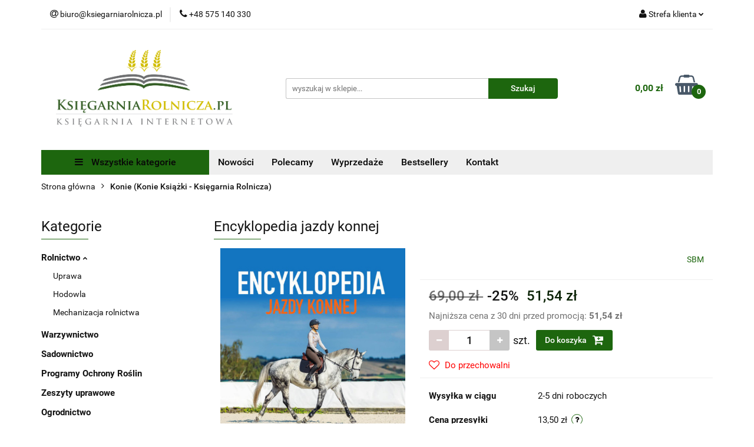

--- FILE ---
content_type: text/html; charset=utf-8
request_url: https://www.ksiegarniarolnicza.pl/Encyklopedia-jazdy-konnej-p2138
body_size: 34889
content:
<!DOCTYPE html>
<html lang="pl" currency="PLN"  class=" ">
	<head>
		<meta http-equiv="Content-Type" content="text/html; charset=UTF-8" />
		<meta name="description" content="Encyklopedia jazdy konnej Lubisz konie? Rozpocząłeś naukę jazdy konnej albo dopiero się nad tym zastanawiasz? Ta encyklopedia jest dla ciebie! Znajdziesz tu informacje o wyposażeniu jeźdźca, typach i maściach koni oraz o ich pielęgnacji i cechach charakte">
		<meta name="keywords" content="księgarnia rolnicza rolnictwo sadownictwo warzywnictwo uprawa hodowla  agrobiznes ogrodnictwo prawo rolne książki rolnicze książki ogrodnicze książki sadownicze książki warzywnictwo podręczniki rolnictwo podręczniki architektura krajobrazu">
					<meta name="generator" content="Sky-Shop">
						<meta name="author" content="KsiegarniaRolnicza.pl - działa na oprogramowaniu sklepów internetowych Sky-Shop.pl">
		<meta name="viewport" content="width=device-width, initial-scale=1.0">
		<meta name="skin_id" content="universal">
		<meta property="og:title" content="Encyklopedia jazdy konnej &gt; Księgarnia Rolnicza">
		<meta property="og:description" content="Encyklopedia jazdy konnej Lubisz konie? Rozpocząłeś naukę jazdy konnej albo dopiero się nad tym zastanawiasz? Ta encyklopedia jest dla ciebie! Znajdziesz tu informacje o wyposażeniu jeźdźca, typach i maściach koni oraz o ich pielęgnacji i cechach charakte">
					<meta property="og:image" content="https://www.ksiegarniarolnicza.pl/images/bzek/2000-3000/Encyklopedia-jazdy-konnej_%5B2739%5D_568.jpg">
			<meta property="og:image:type" content="image/jpeg">
			<meta property="og:image:width" content="568">
			<meta property="og:image:height" content="760">
			<link rel="image_src" href="https://www.ksiegarniarolnicza.pl/images/bzek/2000-3000/Encyklopedia-jazdy-konnej_%5B2739%5D_568.jpg">
							<link rel="shortcut icon" href="/upload/bzek/favicon.png">
									<link rel="next" href="https://www.ksiegarniarolnicza.pl/Encyklopedia-jazdy-konnej-p2138/pa/2#scr">
							<link rel="canonical" href="https://www.ksiegarniarolnicza.pl/Encyklopedia-jazdy-konnej-p2138">
						<title>Encyklopedia jazdy konnej &gt; Księgarnia Rolnicza</title>
		

				



<!-- edrone -->



	
        <script>
        const getCookie = (name) => {
            const pair = document.cookie.split('; ').find(x => x.startsWith(name+'='))
            if (pair) {
                return JSON.parse(pair.split('=')[1])
            }
        }

        const ccCookie = getCookie('cc_cookie')

        window.dataLayer = window.dataLayer || [];
        function gtag(){dataLayer.push(arguments);}

        gtag('consent', 'default', {
            'ad_storage': 'denied',
            'analytics_storage': 'denied',
            'ad_user_data': 'denied',
            'ad_personalization':  'denied',
            'security_storage': 'denied',
            'personalization_storage': 'denied',
            'functionality_storage': 'denied',
            wait_for_update: 500
        });

        // --- MICROSOFT ---
        window.uetq = window.uetq || [];
        window.uetq.push('consent', 'default', {
            'ad_storage': 'denied'
        });

        if (ccCookie) {
            gtag('consent', 'update', {
                'ad_storage': ccCookie.categories.includes('marketing') ? 'granted' : 'denied',
                'analytics_storage': ccCookie.categories.includes('analytics') ? 'granted' : 'denied',
                'ad_user_data': ccCookie.categories.includes('marketing') ? 'granted' : 'denied',
                'ad_personalization':  ccCookie.categories.includes('marketing') ? 'granted' : 'denied',
                'security_storage': 'granted',
                'personalization_storage': 'granted',
                'functionality_storage': 'granted'
            });

            // --- MICROSOFT ---
            window.uetq.push('consent', 'update', {
                'ad_storage': ccCookie.categories.includes('marketing') ? 'granted' : 'denied'
            });
        }

    </script>
        <script async src="https://www.googletagmanager.com/gtag/js?id=G-SKB29RMVKJ"></script>
    <script>
        window.dataLayer = window.dataLayer || [];
        function gtag(){dataLayer.push(arguments);}
        gtag('js', new Date());

        gtag('config', 'G-SKB29RMVKJ');
    </script>
	
<script type="text/plain" data-cookiecategory="marketing">
    gtag('config', 'AW-810189172');
                gtag('event', 'view_item', {
            'value': parseFloat('51.54'),            'items': [{
                'id': '2138',
                'google_business_vertical': 'retail'
            }]
        });
    </script>


	<script>
		var GA_4_PRODUCTS_DATA =  [{"item_id":2138,"item_brand":"SBM","item_category":"Konie"}] ;
			</script>







	<script id="ceneo_opinie" type="text/plain" data-cookiecategory="marketing">(function(w,d,s,i,dl){w._ceneo = w._ceneo || function () {
		w._ceneo.e = w._ceneo.e || []; w._ceneo.e.push(arguments); };
		w._ceneo.e = w._ceneo.e || [];dl=dl===undefined?"dataLayer":dl;
		const f = d.getElementsByTagName(s)[0], j = d.createElement(s); j.defer = true;
		j.src = "https://ssl.ceneo.pl/ct/v5/script.js?accountGuid=" + i + "&t=" +
				Date.now() + (dl ? "&dl=" + dl : ''); f.parentNode.insertBefore(j, f);
	})(window, document, "script", "32fce68b-79dc-4174-9950-009e0de2bb6d");</script>
		<script type="text/javascript">

			function imageLoaded(element, target = "prev") {
				let siblingElement;
				if (target === "prev") {
					siblingElement = element.previousElementSibling;
				} else if (target === "link") {
					siblingElement = element.parentElement.previousElementSibling;
				}
				if (siblingElement && (siblingElement.classList.contains("fa") || siblingElement.classList.contains("icon-refresh"))) {
					siblingElement.style.display = "none";
				}
			}
			</script>

        
		<link rel="stylesheet" href="/view/new/userContent/bzek/style.css?v=610">
		<!-- Google Tag Manager -->
<script>(function(w,d,s,l,i){w[l]=w[l]||[];w[l].push({'gtm.start':
new Date().getTime(),event:'gtm.js'});var f=d.getElementsByTagName(s)[0],
j=d.createElement(s),dl=l!='dataLayer'?'&l='+l:'';j.async=true;j.src=
'https://www.googletagmanager.com/gtm.js?id='+i+dl;f.parentNode.insertBefore(j,f);
})(window,document,'script','dataLayer','GTM-N7BLDPZ');</script>
<!-- End Google Tag Manager -->
		
		<script src="/view/new/scheme/public/_common/js/libs/promise/promise.min.js"></script>
		<script src="/view/new/scheme/public/_common/js/libs/jquery/jquery.min.js"></script>
		<script src="/view/new/scheme/public/_common/js/libs/angularjs/angularjs.min.js"></script>
	</head>
	<body 		  data-coupon-codes-active="1"
		  data-free-delivery-info-active="1"
		  data-generate-pdf-config="PRODUCT_AND_CART"
		  data-hide-price="0"
		  data-is-user-logged-id="0"
		  data-loyalty-points-active="0"
		  data-cart-simple-info-quantity="0"
		  data-cart-simple-info-price="0,00 zł"
		  data-base="PLN"
		  data-used="PLN|zł"
		  data-rates="'PLN':1"
		  data-decimal-hide="0"
		  data-decimal=","
		  data-thousand=" "
		   data-js-hash="447d8bd075"		  data-gtag-events="true" data-gtag-id="G-SKB29RMVKJ"		  		  class="		  		  		  		  "
		  		  		  		  		  data-hurt-price-type=""
		  data-hurt-price-text=""
		  		  data-tax="23"
	>
		
		
					
<!-- Google Tag Manager (noscript) -->
<noscript>
    <iframe src="https://www.googletagmanager.com/ns.html?id=G-SKB29RMVKJ"
                  height="0" width="0" style="display:none;visibility:hidden"></iframe>
</noscript>
<!-- End Google Tag Manager (noscript) -->
		


<div id="aria-live" role="alert" aria-live="assertive" class="sr-only">&nbsp;</div>
<main class="skyshop-container" data-ng-app="SkyShopModule">
		

<div data-ng-controller="CartCtrl" data-ng-init="init({type: 'QUICK_CART', turnOffSales: 0})">
		
<md-sidenav ng-cloak md-component-id="mobile-cart" class="md-sidenav-right position-fixed" sidenav-swipe>
    <md-content layout-padding="">
        <div class="dropdown dropdown-quick-cart">
            
  <ul data-ng-if="data.cartSelected || data.hidePrice" class="quick-cart-products-wrapper products">
    <li data-ng-if="!data.cartSelected.items.length" class="quick-cart-empty-wrapper">
      <div class="quick-cart-empty-title">
        Koszyk jest pusty
      </div>
    </li>
    <li data-ng-if="data.cartSelected.items.length && item.type !== 'GRATIS_PRODUCT'" class="quick-cart-products__item" data-nosnippet data-ng-repeat="item in data.cartSelected.items track by item.id">
      <div class="container-fluid">
        <div class="row product">
          <div>
            <button data-ng-click="openProductPage(item.product)" data-ng-disabled="isApiPending">
              <img class="product-image"
                   data-ng-srcset="[{[item.product.photo.url]}] 125w"
                   sizes="(max-width: 1200px) 125px, 125px"
                   data-ng-src="[{[item.product.photo.url]}]"
                   alt="[{[item.product.name]}]"/>
            </button>
          </div>
          <div>
            <button data-ng-click="openProductPage(item.product)" data-ng-disabled="isApiPending">
              <span class="product-name" data-ng-bind="item.product.name"></span>
            </button>
            <span class="product-total">
            <span data-ng-bind="item.quantity"></span> x <span data-ng-bind-html="item.unitPriceSummary | priceFormat:''"></span>
          </span>
          </div>
          <div>
            <i class="close-shape"
               is-disabled="isApiPending"
               remove-list-item
               parent-selector-to-remove="'li'"
               collapse-animation="true"
               click="deleteCartItem(item.id)"></i>
          </div>
        </div>
      </div>
    </li>
  </ul>
  <div data-ng-if="data.cartSelected || data.hidePrice" class="quick-cart-products-actions">
    <div class="quick-cart-products-actions__summary">
      <div data-ng-if="cartFinalDiscountByFreeDelivery() || (data.cartFreeDelivery && data.cartFreeDelivery.status !== data.cartFreeDeliveryStatuses.NOT_AVAILABLE)" class="quick-cart-products-actions__summary-delivery">
        <div data-ng-if="!cartFinalDiscountByFreeDelivery()  && data.cartFreeDelivery.missingAmount > 0" class="summary-element cart-is-free-shipment">
          <span>Do bezpłatnej dostawy brakuje</span>
          <span data-ng-bind-html="data.cartFreeDelivery | priceFormat: ''">-,--</span>
        </div>
        <div data-ng-if="cartFinalDiscountByFreeDelivery() || data.cartFreeDelivery.missingAmount <= 0" class="summary-element free-shipment-wrapper">
          <i class="fa fa-truck"></i>
          <span class="value-upper free-shipment-info">Darmowa dostawa!</span>
        </div>
        <div>
        </div>
      </div>

      <div class="quick-cart-products-actions__summary-total-price">
        <span>Suma </span>
        <span data-ng-if="!data.hidePrice" class="value" data-ng-bind-html="data.cartSelected.priceSummary | priceFormat:'':true">0,00 zł</span>
        <span data-ng-if="data.hidePrice" class="hide-price-text"></span>
      </div>
            <div class="quick-cart-products-actions__summary-discount-info" data-ng-if="data.cartSelected.priceSummary.final.gross != data.cartSelected.priceSummary.base.gross">
        <small>Cena uwzględnia rabaty</small>
      </div>
    </div>
    <button data-ng-disabled="isApiPending" type="button" class="btn btn-primary btn-block" data-ng-click="goToCart()">
      Realizuj zamówienie
    </button>
  </div>
  <!--googleon: all-->
        </div>
    </md-content>
</md-sidenav>	<header id="header" class="mod-header-6 ">
		<div class="header_inner_wrapper">
		
<section class="mobile-search">
  <span class="title">Szukaj</span>
  <i class="close-shape"></i>
    <form method="GET" action="/category/#top">
      <div class="row">
        <div class="mobile-search-input-wrapper clearbox">
          <input class="input-field " type="text" name="q" product-per-page="4" value="" placeholder="wyszukaj w sklepie..." autocomplete="off"  />
          <i class="clearbox_button"></i>
                  </div>
        <div class="mobile-search-btn-wrapper">
          <input type="submit" value="Szukaj" class="btn btn-primary btn-block">
        </div>
      </div>
          </form>
</section>
		
		<section class="top_bar">
			<div class="sky-container">
				<div class="top_bar_inner_wrapper">
					<div class="top_bar_item left">
						
<div class="top_bar_item_list_wrapper">
  <ul class="top_bar_item_list">
        <li data-type="email" class="top_bar_item_list_item hidden-on-mobile" id="top_bar_item_list_item_email">
                  <a href="mailto:biuro@ksiegarniarolnicza.pl">
            <div class="top_bar_item_list_item_icon" id="top_bar_item_list_item_email_icon">
              <span class="helper-icon">
                <i class="fa fa-at"></i>
              </span>
            </div>
            <span class="helper-text">
              biuro@ksiegarniarolnicza.pl
            </span>
          </a>
                  </li>
              <li data-type="phone" class="top_bar_item_list_item hidden-on-mobile" id="top_bar_item_list_item_phone">
                      <a href="tel: +48 575 140 330">
              <div class="top_bar_item_list_item_icon" id="top_bar_item_list_item_phone_icon">
                <span class="helper-icon">
                  <i class="fa fa-phone"></i>
                </span>
              </div>
              <span class="helper-text">
                 +48 575 140 330
              </span>
            </a>
                </li>
                                                                                                                                                    <li id="mobile-open-contact" class="top_bar_item_list_item top_bar_item_list_item_contact hidden-on-desktop">
          <a href="#">
            <div class="top_bar_item_list_item_item_social_envelope_icon">
              <span class="helper-icon">
                <i class="fa fa-envelope"></i>
              </span>
              <span class="helper-arrow">
                <i class="fa fa-chevron-down"></i>
              </span>
            </div>
          </a>
      </li>
      </ul>
</div>					</div>
					<div class="top_bar_item right">
						
<div class="top_bar_item_list_wrapper">
    <ul class="top_bar_item_list">
                        <li class="top_bar_item_list_item user-menu">
            
  <div class="header_top_bar_social_user_icon">
    <span class="helper-icon">
      <i class="fa fa-user"></i>
    </span>
          <span class="hidden-on-mobile">
        Strefa klienta
      </span>
      <span class="helper-arrow">
        <i class="fa fa-chevron-down"></i>      </span> 
  </div>
  <div class="dropdown">
    <ul>
      <li>
        <a href="/login/">Zaloguj się</a>
      </li>
      <li>
        <a href="/register/">Zarejestruj się</a>
      </li>
            <li>
        <a href="/ticket/add/" rel="nofollow">Dodaj zgłoszenie</a>
      </li>
            <li>
        <a href="#" data-cc="c-settings" rel="nofollow">Zgody cookies</a>
      </li>
          </ul>
  </div>
        </li>
                    <li cy-data="headerCart" data-ng-click="openMobileCart($event)" data-ng-mouseenter="loadMobileCart()" class="top_bar_item_list_item quick-cart  hidden-on-desktop ">
                <div class="top_bar_item_list_item_cart_icon">
                    <span class="helper-icon">
                        <i class="fa fa-shopping-basket"></i>
                    </span>
                    <span class="helper-text">
                        Koszyk
                    </span>
                    <span class="helper-text-amount">
                        <span class="helper-cart-left-bracket">(</span>
                        <span data-ng-bind="data.cartAmount">0</span>
                        <span class="helper-cart-right-bracket">)</span>
                    </span>
                    <span class="helper-arrow">
                        <i class="fa fa-chevron-down"></i>
                    </span>
                </div>
                                <div data-ng-if="data.initCartAmount" class="dropdown dropdown-quick-cart">
                    
  <ul data-ng-if="data.cartSelected || data.hidePrice" class="quick-cart-products-wrapper products">
    <li data-ng-if="!data.cartSelected.items.length" class="quick-cart-empty-wrapper">
      <div class="quick-cart-empty-title">
        Koszyk jest pusty
      </div>
    </li>
    <li data-ng-if="data.cartSelected.items.length && item.type !== 'GRATIS_PRODUCT'" class="quick-cart-products__item" data-nosnippet data-ng-repeat="item in data.cartSelected.items track by item.id">
      <div class="container-fluid">
        <div class="row product">
          <div>
            <button data-ng-click="openProductPage(item.product)" data-ng-disabled="isApiPending">
              <img class="product-image"
                   data-ng-srcset="[{[item.product.photo.url]}] 125w"
                   sizes="(max-width: 1200px) 125px, 125px"
                   data-ng-src="[{[item.product.photo.url]}]"
                   alt="[{[item.product.name]}]"/>
            </button>
          </div>
          <div>
            <button data-ng-click="openProductPage(item.product)" data-ng-disabled="isApiPending">
              <span class="product-name" data-ng-bind="item.product.name"></span>
            </button>
            <span class="product-total">
            <span data-ng-bind="item.quantity"></span> x <span data-ng-bind-html="item.unitPriceSummary | priceFormat:''"></span>
          </span>
          </div>
          <div>
            <i class="close-shape"
               is-disabled="isApiPending"
               remove-list-item
               parent-selector-to-remove="'li'"
               collapse-animation="true"
               click="deleteCartItem(item.id)"></i>
          </div>
        </div>
      </div>
    </li>
  </ul>
  <div data-ng-if="data.cartSelected || data.hidePrice" class="quick-cart-products-actions">
    <div class="quick-cart-products-actions__summary">
      <div data-ng-if="cartFinalDiscountByFreeDelivery() || (data.cartFreeDelivery && data.cartFreeDelivery.status !== data.cartFreeDeliveryStatuses.NOT_AVAILABLE)" class="quick-cart-products-actions__summary-delivery">
        <div data-ng-if="!cartFinalDiscountByFreeDelivery()  && data.cartFreeDelivery.missingAmount > 0" class="summary-element cart-is-free-shipment">
          <span>Do bezpłatnej dostawy brakuje</span>
          <span data-ng-bind-html="data.cartFreeDelivery | priceFormat: ''">-,--</span>
        </div>
        <div data-ng-if="cartFinalDiscountByFreeDelivery() || data.cartFreeDelivery.missingAmount <= 0" class="summary-element free-shipment-wrapper">
          <i class="fa fa-truck"></i>
          <span class="value-upper free-shipment-info">Darmowa dostawa!</span>
        </div>
        <div>
        </div>
      </div>

      <div class="quick-cart-products-actions__summary-total-price">
        <span>Suma </span>
        <span data-ng-if="!data.hidePrice" class="value" data-ng-bind-html="data.cartSelected.priceSummary | priceFormat:'':true">0,00 zł</span>
        <span data-ng-if="data.hidePrice" class="hide-price-text"></span>
      </div>
            <div class="quick-cart-products-actions__summary-discount-info" data-ng-if="data.cartSelected.priceSummary.final.gross != data.cartSelected.priceSummary.base.gross">
        <small>Cena uwzględnia rabaty</small>
      </div>
    </div>
    <button data-ng-disabled="isApiPending" type="button" class="btn btn-primary btn-block" data-ng-click="goToCart()">
      Realizuj zamówienie
    </button>
  </div>
  <!--googleon: all-->
                </div>
                            </li>
            </ul>
</div>
					</div>
				</div>
			</div>
		</section>
		<section class="header_middle_content">
			<div class="sky-container">
				<div class="header_middle_content_inner_wrapper">
					<a href="/" class="header_middle_content_logo">
						<img src="/upload/bzek/logos//pionowe1_3xklos_obok%282%29.png" data-src-old-browser="" alt=" KsiegarniaRolnicza.pl " />
					</a>
					<ul class="mobile-actions">
						<li id="mobile-open-search">
							<i class="fa fa-search"></i>
						</li>
						<li id="mobile-open-menu">
							<i class="fa fa-bars"></i>
						</li>
					</ul>
					<div class="header_middle_content_searchbox search-box ">
						<form method="GET" action="/category/#top">
							<div class="header_middle_content_searchbox_input_wrapper">
								<input cy-data="headerSearch" class="input-field " type="text" name="q" value="" placeholder="wyszukaj w sklepie..." autocomplete="off"  />
															</div>
							<div class="header_middle_content_searchbox_button_wrapper">
								<input type="submit" value="Szukaj" class="btn btn-primary btn-block">
															</div>
						</form>
					</div>
										
<div cy-data="headerCart" class="header_middle_content_quick_cart_wrapper quick-cart">
  <a data-ng-click="openMobileCart($event)" data-ng-mouseenter="loadMobileCart()" href="/cart/" class="header_middle_content_quick_cart" rel="nofollow">
    <div class="header_middle_content_quick_cart_price price"><span data-ng-bind-html="data.cartPriceSummary | priceFormat:'':false:'final':'0,00 zł'">0,00 zł</span></div>
    <i class="fa fa-shopping-basket"></i>
    <div class="header_middle_content_quick_cart_counter counter"><span data-ng-bind="data.cartAmount">0</span></div>
  </a>
    <div ng-cloak data-ng-if="data.initCartAmount" class="dropdown dropdown-quick-cart">
    
  <ul data-ng-if="data.cartSelected || data.hidePrice" class="quick-cart-products-wrapper products">
    <li data-ng-if="!data.cartSelected.items.length" class="quick-cart-empty-wrapper">
      <div class="quick-cart-empty-title">
        Koszyk jest pusty
      </div>
    </li>
    <li data-ng-if="data.cartSelected.items.length && item.type !== 'GRATIS_PRODUCT'" class="quick-cart-products__item" data-nosnippet data-ng-repeat="item in data.cartSelected.items track by item.id">
      <div class="container-fluid">
        <div class="row product">
          <div>
            <button data-ng-click="openProductPage(item.product)" data-ng-disabled="isApiPending">
              <img class="product-image"
                   data-ng-srcset="[{[item.product.photo.url]}] 125w"
                   sizes="(max-width: 1200px) 125px, 125px"
                   data-ng-src="[{[item.product.photo.url]}]"
                   alt="[{[item.product.name]}]"/>
            </button>
          </div>
          <div>
            <button data-ng-click="openProductPage(item.product)" data-ng-disabled="isApiPending">
              <span class="product-name" data-ng-bind="item.product.name"></span>
            </button>
            <span class="product-total">
            <span data-ng-bind="item.quantity"></span> x <span data-ng-bind-html="item.unitPriceSummary | priceFormat:''"></span>
          </span>
          </div>
          <div>
            <i class="close-shape"
               is-disabled="isApiPending"
               remove-list-item
               parent-selector-to-remove="'li'"
               collapse-animation="true"
               click="deleteCartItem(item.id)"></i>
          </div>
        </div>
      </div>
    </li>
  </ul>
  <div data-ng-if="data.cartSelected || data.hidePrice" class="quick-cart-products-actions">
    <div class="quick-cart-products-actions__summary">
      <div data-ng-if="cartFinalDiscountByFreeDelivery() || (data.cartFreeDelivery && data.cartFreeDelivery.status !== data.cartFreeDeliveryStatuses.NOT_AVAILABLE)" class="quick-cart-products-actions__summary-delivery">
        <div data-ng-if="!cartFinalDiscountByFreeDelivery()  && data.cartFreeDelivery.missingAmount > 0" class="summary-element cart-is-free-shipment">
          <span>Do bezpłatnej dostawy brakuje</span>
          <span data-ng-bind-html="data.cartFreeDelivery | priceFormat: ''">-,--</span>
        </div>
        <div data-ng-if="cartFinalDiscountByFreeDelivery() || data.cartFreeDelivery.missingAmount <= 0" class="summary-element free-shipment-wrapper">
          <i class="fa fa-truck"></i>
          <span class="value-upper free-shipment-info">Darmowa dostawa!</span>
        </div>
        <div>
        </div>
      </div>

      <div class="quick-cart-products-actions__summary-total-price">
        <span>Suma </span>
        <span data-ng-if="!data.hidePrice" class="value" data-ng-bind-html="data.cartSelected.priceSummary | priceFormat:'':true">0,00 zł</span>
        <span data-ng-if="data.hidePrice" class="hide-price-text"></span>
      </div>
            <div class="quick-cart-products-actions__summary-discount-info" data-ng-if="data.cartSelected.priceSummary.final.gross != data.cartSelected.priceSummary.base.gross">
        <small>Cena uwzględnia rabaty</small>
      </div>
    </div>
    <button data-ng-disabled="isApiPending" type="button" class="btn btn-primary btn-block" data-ng-click="goToCart()">
      Realizuj zamówienie
    </button>
  </div>
  <!--googleon: all-->
  </div>
  
</div>									</div>
			</div>
		</section>
		<section class="header_bottom_content">
			<div class="sky-container">

			<div class="menu menu-calculate smart-menu" data-action="inline">
				<ul class="header_bottom_content_list" >
					<li class="header_bottom_content_list_item vertical-menu" id="open-header-left-menu">
													<a href="/">
								<i class="fa fa-bars"></i> Wszystkie kategorie
							</a>
											</li>
					
          <li class="header_bottom_content_list_dropdown_item">
      <a class="header_bottom_content_list_item_anchor" href="/category/c/new" >
        Nowości
      </a>
    </li>
  
          <li class="header_bottom_content_list_dropdown_item">
      <a class="header_bottom_content_list_item_anchor" href="/category/c/recommended" >
        Polecamy
      </a>
    </li>
  
          <li class="header_bottom_content_list_dropdown_item">
      <a class="header_bottom_content_list_item_anchor" href="/category/c/saleout" >
        Wyprzedaże
      </a>
    </li>
  
          <li class="header_bottom_content_list_dropdown_item">
      <a class="header_bottom_content_list_item_anchor" href="/category/c/bestseller" >
        Bestsellery
      </a>
    </li>
  
        <li class="header_bottom_content_list_dropdown_item">
      <a class="header_bottom_content_list_item_anchor" href="/news/n/251/Kontakt">
        Kontakt
      </a>
    </li>
    
					<li class="header_bottom_content_list_item  hamburger click">
						<a href="#">
							<i class="fa fa-bars"></i>
						</a>
						<div class="dropdown">
							<div class="row">
								<div class="col-xs-12 smart-menu">
									<ul class="hambureger-elements"></ul>
								</div>
							</div>
						</div>
					</li>
				</ul>
			</div>
							<section class="header-bottom slide-down">
					<div class="container-fluid">
						<div class="row">
							<div class="col-xs-3">
								<div class="vertical-menu">
									<div class="vertical-menu-content">
										<ul>
																																																	<li>
														<a href="/Rolnictwo-c4">
															<span>Rolnictwo</span>
														</a>
																													<div class="sub-categories items-col-3">
																<div class="sub-categories-content">
																	<div class="row">
																																					<div class="col-xs-4">
																				<div class="cat-title">
																					<a href="/Uprawa-c96">Uprawa</a>
																				</div>
																																							</div>
																																					<div class="col-xs-4">
																				<div class="cat-title">
																					<a href="/Hodowla-c97">Hodowla</a>
																				</div>
																																							</div>
																																					<div class="col-xs-4">
																				<div class="cat-title">
																					<a href="/Mechanizacja-rolnictwa-c3">Mechanizacja rolnictwa</a>
																				</div>
																																							</div>
																																			</div>
																</div>
															</div>
																											</li>
																																						<li>
														<a href="/Warzywnictwo-c93">
															<span>Warzywnictwo</span>
														</a>
																											</li>
																																						<li>
														<a href="/Sadownictwo-c94">
															<span>Sadownictwo</span>
														</a>
																											</li>
																																						<li>
														<a href="/Programy-Ochrony-Roslin-c111">
															<span>Programy Ochrony Roślin</span>
														</a>
																											</li>
																																						<li>
														<a href="/Zeszyty-uprawowe-c118">
															<span>Zeszyty uprawowe</span>
														</a>
																											</li>
																																						<li>
														<a href="/Ogrodnictwo-c99">
															<span>Ogrodnictwo</span>
														</a>
																											</li>
																																						<li>
														<a href="/Prawo-rolne-i-agrobiznes-c13">
															<span>Prawo rolne i agrobiznes</span>
														</a>
																											</li>
																																						<li>
														<a href="/Podreczniki-Nauki-Rolnicze-c114">
															<span>Podręczniki Nauki Rolnicze</span>
														</a>
																											</li>
																																						<li>
														<a href="/Przemysl-Przetworstwo-c15">
															<span>Przemysł/Przetwórstwo</span>
														</a>
																											</li>
																																						<li>
														<a href="/Architektura-krajobrazu-c113">
															<span>Architektura krajobrazu</span>
														</a>
																											</li>
																																						<li>
														<a href="/Weterynaria-c19">
															<span>Weterynaria</span>
														</a>
																											</li>
																																						<li>
														<a href="/Konie-c101">
															<span>Konie</span>
														</a>
																											</li>
																																						<li>
														<a href="/Pszczelarstwo-c100">
															<span>Pszczelarstwo</span>
														</a>
																											</li>
																																						<li>
														<a href="/Rosliny-i-zwierzeta-c116">
															<span>Rośliny i zwierzęta</span>
														</a>
																													<div class="sub-categories items-col-3">
																<div class="sub-categories-content">
																	<div class="row">
																																					<div class="col-xs-4">
																				<div class="cat-title">
																					<a href="/Golebie-c104">Gołębie</a>
																				</div>
																																							</div>
																																					<div class="col-xs-4">
																				<div class="cat-title">
																					<a href="/Zwierzeta-domowe-c103">Zwierzęta domowe</a>
																				</div>
																																							</div>
																																					<div class="col-xs-4">
																				<div class="cat-title">
																					<a href="/Polska-przyroda-c117">Polska przyroda</a>
																				</div>
																																							</div>
																																			</div>
																</div>
															</div>
																											</li>
																																						<li>
														<a href="/Dla-dzieci-Przyrodnicze-c115">
															<span>Dla dzieci Przyrodnicze</span>
														</a>
																											</li>
																																						<li>
														<a href="/Lesnictwo-c24">
															<span>Leśnictwo</span>
														</a>
																											</li>
																																						<li>
														<a href="/Myslistwo-Rybolowstwo-c73">
															<span>Myślistwo. Rybołówstwo</span>
														</a>
																											</li>
																																						<li>
														<a href="/Albumy-c119">
															<span>Albumy</span>
														</a>
																													<div class="sub-categories items-col-3">
																<div class="sub-categories-content">
																	<div class="row">
																																					<div class="col-xs-4">
																				<div class="cat-title">
																					<a href="/Historia-c120">Historia</a>
																				</div>
																																							</div>
																																					<div class="col-xs-4">
																				<div class="cat-title">
																					<a href="/Inne-c121">Inne</a>
																				</div>
																																							</div>
																																					<div class="col-xs-4">
																				<div class="cat-title">
																					<a href="/Krajoznawcze-c122">Krajoznawcze</a>
																				</div>
																																							</div>
																																					<div class="col-xs-4">
																				<div class="cat-title">
																					<a href="/Sztuka-c123">Sztuka</a>
																				</div>
																																							</div>
																																					<div class="col-xs-4">
																				<div class="cat-title">
																					<a href="/Zwierzeta-c124">Zwierzęta</a>
																				</div>
																																							</div>
																																					<div class="col-xs-4">
																				<div class="cat-title">
																					<a href="/Przyroda-c125">Przyroda</a>
																				</div>
																																							</div>
																																					<div class="col-xs-4">
																				<div class="cat-title">
																					<a href="/Kuchnia-c126">Kuchnia</a>
																				</div>
																																							</div>
																																			</div>
																</div>
															</div>
																											</li>
																																						<li>
														<a href="/Biografia-c249">
															<span>Biografia</span>
														</a>
																													<div class="sub-categories items-col-3">
																<div class="sub-categories-content">
																	<div class="row">
																																					<div class="col-xs-4">
																				<div class="cat-title">
																					<a href="/Dzienniki-wspomnienia-c250">Dzienniki, wspomnienia</a>
																				</div>
																																							</div>
																																					<div class="col-xs-4">
																				<div class="cat-title">
																					<a href="/Biografie-c251">Biografie</a>
																				</div>
																																							</div>
																																					<div class="col-xs-4">
																				<div class="cat-title">
																					<a href="/Dokument-c252">Dokument</a>
																				</div>
																																							</div>
																																					<div class="col-xs-4">
																				<div class="cat-title">
																					<a href="/Wywiad-rzeka-c253">Wywiad rzeka</a>
																				</div>
																																							</div>
																																					<div class="col-xs-4">
																				<div class="cat-title">
																					<a href="/Inne-c254">Inne</a>
																				</div>
																																							</div>
																																			</div>
																</div>
															</div>
																											</li>
																																						<li>
														<a href="/Biznes-ekonomia-marketing-c255">
															<span>Biznes, ekonomia, marketing</span>
														</a>
																													<div class="sub-categories items-col-3">
																<div class="sub-categories-content">
																	<div class="row">
																																					<div class="col-xs-4">
																				<div class="cat-title">
																					<a href="/Zarzadzanie-c256">Zarządzanie</a>
																				</div>
																																							</div>
																																					<div class="col-xs-4">
																				<div class="cat-title">
																					<a href="/Ekonomia-c257">Ekonomia</a>
																				</div>
																																							</div>
																																					<div class="col-xs-4">
																				<div class="cat-title">
																					<a href="/Biznes-c258">Biznes</a>
																				</div>
																																							</div>
																																					<div class="col-xs-4">
																				<div class="cat-title">
																					<a href="/Finanse-rachunkowosc-c259">Finanse, rachunkowość</a>
																				</div>
																																							</div>
																																					<div class="col-xs-4">
																				<div class="cat-title">
																					<a href="/Marketing-c260">Marketing</a>
																				</div>
																																							</div>
																																					<div class="col-xs-4">
																				<div class="cat-title">
																					<a href="/E-biznes-c261">E-biznes</a>
																				</div>
																																							</div>
																																					<div class="col-xs-4">
																				<div class="cat-title">
																					<a href="/Gospodarka-c262">Gospodarka</a>
																				</div>
																																							</div>
																																			</div>
																</div>
															</div>
																											</li>
																																						<li>
														<a href="/Historia-c263">
															<span>Historia</span>
														</a>
																													<div class="sub-categories items-col-3">
																<div class="sub-categories-content">
																	<div class="row">
																																					<div class="col-xs-4">
																				<div class="cat-title">
																					<a href="/Historia-Polski-c264">Historia Polski</a>
																				</div>
																																							</div>
																																					<div class="col-xs-4">
																				<div class="cat-title">
																					<a href="/Dzienniki-pamietniki-wspomnienia-c265">Dzienniki, pamiętniki, wspomnienia</a>
																				</div>
																																							</div>
																																					<div class="col-xs-4">
																				<div class="cat-title">
																					<a href="/Politologia-c266">Politologia</a>
																				</div>
																																							</div>
																																					<div class="col-xs-4">
																				<div class="cat-title">
																					<a href="/Historia-powszechna-c267">Historia powszechna</a>
																				</div>
																																							</div>
																																					<div class="col-xs-4">
																				<div class="cat-title">
																					<a href="/Militaria-c268">Militaria</a>
																				</div>
																																							</div>
																																			</div>
																</div>
															</div>
																											</li>
																																						<li>
														<a href="/Jezyki-obce-c128">
															<span>Języki obce</span>
														</a>
																													<div class="sub-categories items-col-3">
																<div class="sub-categories-content">
																	<div class="row">
																																					<div class="col-xs-4">
																				<div class="cat-title">
																					<a href="/Literatura-obcojezyczna-c129">Literatura obcojęzyczna</a>
																				</div>
																																							</div>
																																					<div class="col-xs-4">
																				<div class="cat-title">
																					<a href="/Slowniki-obcojezyczne-c130">Słowniki obcojęzyczne</a>
																				</div>
																																							</div>
																																					<div class="col-xs-4">
																				<div class="cat-title">
																					<a href="/Nauka-jezyka-c131">Nauka języka</a>
																				</div>
																																							</div>
																																					<div class="col-xs-4">
																				<div class="cat-title">
																					<a href="/Fiszki-c132">Fiszki</a>
																				</div>
																																							</div>
																																					<div class="col-xs-4">
																				<div class="cat-title">
																					<a href="/Rozmowki-c133">Rozmówki</a>
																				</div>
																																							</div>
																																			</div>
																</div>
															</div>
																											</li>
																																						<li>
														<a href="/Kartografia-i-przewodniki-c134">
															<span>Kartografia i przewodniki</span>
														</a>
																													<div class="sub-categories items-col-3">
																<div class="sub-categories-content">
																	<div class="row">
																																					<div class="col-xs-4">
																				<div class="cat-title">
																					<a href="/Kartografia-c135">Kartografia</a>
																				</div>
																																							</div>
																																					<div class="col-xs-4">
																				<div class="cat-title">
																					<a href="/Albumy-krajoznawcze-c136">Albumy krajoznawcze</a>
																				</div>
																																							</div>
																																					<div class="col-xs-4">
																				<div class="cat-title">
																					<a href="/Przewodniki-turystyczne-c137">Przewodniki turystyczne</a>
																				</div>
																																							</div>
																																			</div>
																</div>
															</div>
																											</li>
																																						<li>
														<a href="/Ksiazki-dla-mlodziezy-c147">
															<span>Książki dla młodzieży</span>
														</a>
																													<div class="sub-categories items-col-3">
																<div class="sub-categories-content">
																	<div class="row">
																																					<div class="col-xs-4">
																				<div class="cat-title">
																					<a href="/Literatura-c148">Literatura</a>
																				</div>
																																							</div>
																																					<div class="col-xs-4">
																				<div class="cat-title">
																					<a href="/Inne-c149">Inne</a>
																				</div>
																																							</div>
																																					<div class="col-xs-4">
																				<div class="cat-title">
																					<a href="/Fantastyka-c150">Fantastyka</a>
																				</div>
																																							</div>
																																					<div class="col-xs-4">
																				<div class="cat-title">
																					<a href="/Poradniki-c151">Poradniki</a>
																				</div>
																																							</div>
																																					<div class="col-xs-4">
																				<div class="cat-title">
																					<a href="/Lektury-i-opracowania-c152">Lektury i opracowania</a>
																				</div>
																																							</div>
																																					<div class="col-xs-4">
																				<div class="cat-title">
																					<a href="/Popularnonaukowe-c153">Popularnonaukowe</a>
																				</div>
																																							</div>
																																			</div>
																</div>
															</div>
																											</li>
																																						<li>
														<a href="/Kuchnia-diety-c154">
															<span>Kuchnia, diety</span>
														</a>
																													<div class="sub-categories items-col-3">
																<div class="sub-categories-content">
																	<div class="row">
																																					<div class="col-xs-4">
																				<div class="cat-title">
																					<a href="/Diety-i-zdrowe-zywienie-c155">Diety i zdrowe żywienie</a>
																				</div>
																																							</div>
																																					<div class="col-xs-4">
																				<div class="cat-title">
																					<a href="/Kuchnia-c156">Kuchnia</a>
																				</div>
																																							</div>
																																					<div class="col-xs-4">
																				<div class="cat-title">
																					<a href="/Inne-c157">Inne</a>
																				</div>
																																							</div>
																																					<div class="col-xs-4">
																				<div class="cat-title">
																					<a href="/Napoje-c158">Napoje</a>
																				</div>
																																							</div>
																																					<div class="col-xs-4">
																				<div class="cat-title">
																					<a href="/Autorskie-ksiazki-kucharskie-c159">Autorskie ksiązki kucharskie</a>
																				</div>
																																							</div>
																																					<div class="col-xs-4">
																				<div class="cat-title">
																					<a href="/Kuchnia-regionalna-c160">Kuchnia regionalna</a>
																				</div>
																																							</div>
																																			</div>
																</div>
															</div>
																											</li>
																																						<li>
														<a href="/Literatura-c269">
															<span>Literatura</span>
														</a>
																													<div class="sub-categories items-col-3">
																<div class="sub-categories-content">
																	<div class="row">
																																					<div class="col-xs-4">
																				<div class="cat-title">
																					<a href="/Fantastyka-c270">Fantastyka</a>
																				</div>
																																							</div>
																																					<div class="col-xs-4">
																				<div class="cat-title">
																					<a href="/Powiesc-c271">Powieść</a>
																				</div>
																																							</div>
																																					<div class="col-xs-4">
																				<div class="cat-title">
																					<a href="/Obyczajowa-c272">Obyczajowa</a>
																				</div>
																																							</div>
																																					<div class="col-xs-4">
																				<div class="cat-title">
																					<a href="/Literatura-faktu-c273">Literatura faktu</a>
																				</div>
																																							</div>
																																					<div class="col-xs-4">
																				<div class="cat-title">
																					<a href="/Science-fiction-c274">Science fiction</a>
																				</div>
																																							</div>
																																					<div class="col-xs-4">
																				<div class="cat-title">
																					<a href="/Poezja-c275">Poezja</a>
																				</div>
																																							</div>
																																					<div class="col-xs-4">
																				<div class="cat-title">
																					<a href="/Proza-c276">Proza</a>
																				</div>
																																							</div>
																																					<div class="col-xs-4">
																				<div class="cat-title">
																					<a href="/Sensacja-kryminal-c277">Sensacja kryminał</a>
																				</div>
																																							</div>
																																					<div class="col-xs-4">
																				<div class="cat-title">
																					<a href="/Opowiadania-c278">Opowiadania</a>
																				</div>
																																							</div>
																																					<div class="col-xs-4">
																				<div class="cat-title">
																					<a href="/Horror-thriller-c279">Horror thriller</a>
																				</div>
																																							</div>
																																					<div class="col-xs-4">
																				<div class="cat-title">
																					<a href="/Essej-reportaz-c280">Essej, reportaż</a>
																				</div>
																																							</div>
																																					<div class="col-xs-4">
																				<div class="cat-title">
																					<a href="/Aforyzm-sentencje-mysli-c281">Aforyzm sentencje myśli</a>
																				</div>
																																							</div>
																																					<div class="col-xs-4">
																				<div class="cat-title">
																					<a href="/Podroznicza-c282">Podróżnicza</a>
																				</div>
																																							</div>
																																					<div class="col-xs-4">
																				<div class="cat-title">
																					<a href="/Romans-c283">Romans</a>
																				</div>
																																							</div>
																																					<div class="col-xs-4">
																				<div class="cat-title">
																					<a href="/Publicystyka-c284">Publicystyka</a>
																				</div>
																																							</div>
																																					<div class="col-xs-4">
																				<div class="cat-title">
																					<a href="/Humor-c285">Humor</a>
																				</div>
																																							</div>
																																					<div class="col-xs-4">
																				<div class="cat-title">
																					<a href="/Piekna-c286">Piękna</a>
																				</div>
																																							</div>
																																					<div class="col-xs-4">
																				<div class="cat-title">
																					<a href="/Dramat-c287">Dramat</a>
																				</div>
																																							</div>
																																					<div class="col-xs-4">
																				<div class="cat-title">
																					<a href="/Pamietniki-dzienniki-listy-c288">Pamiętniki, dzienniki, listy</a>
																				</div>
																																							</div>
																																					<div class="col-xs-4">
																				<div class="cat-title">
																					<a href="/Literaturoznawstwo-c289">Literaturoznawstwo</a>
																				</div>
																																							</div>
																																					<div class="col-xs-4">
																				<div class="cat-title">
																					<a href="/Wspolczesna-c290">Współczesna</a>
																				</div>
																																							</div>
																																			</div>
																</div>
															</div>
																											</li>
																																						<li>
														<a href="/Logopedia-pedagogika-dydaktyka-c161">
															<span>Logopedia, pedagogika, dydaktyka</span>
														</a>
																											</li>
																																						<li>
														<a href="/Nauka-i-technika-c162">
															<span>Nauka i technika</span>
														</a>
																													<div class="sub-categories items-col-3">
																<div class="sub-categories-content">
																	<div class="row">
																																					<div class="col-xs-4">
																				<div class="cat-title">
																					<a href="/Technika-c163">Technika</a>
																				</div>
																																							</div>
																																					<div class="col-xs-4">
																				<div class="cat-title">
																					<a href="/Nauki-scisle-c164">Nauki ścisłe</a>
																				</div>
																																							</div>
																																					<div class="col-xs-4">
																				<div class="cat-title">
																					<a href="/Medycyna-c165">Medycyna</a>
																				</div>
																																							</div>
																																					<div class="col-xs-4">
																				<div class="cat-title">
																					<a href="/Popularnonaukowe-c166">Popularnonaukowe</a>
																				</div>
																																							</div>
																																					<div class="col-xs-4">
																				<div class="cat-title">
																					<a href="/Informatyka-c167">Informatyka</a>
																				</div>
																																							</div>
																																					<div class="col-xs-4">
																				<div class="cat-title">
																					<a href="/Inne-c168">Inne</a>
																				</div>
																																							</div>
																																					<div class="col-xs-4">
																				<div class="cat-title">
																					<a href="/Nauki-spoleczne-c169">Nauki społeczne</a>
																				</div>
																																							</div>
																																					<div class="col-xs-4">
																				<div class="cat-title">
																					<a href="/Nauki-przyrodnicze-c170">Nauki przyrodnicze</a>
																				</div>
																																							</div>
																																					<div class="col-xs-4">
																				<div class="cat-title">
																					<a href="/Jezykoznawstwo-c171">Językoznawstwo</a>
																				</div>
																																							</div>
																																			</div>
																</div>
															</div>
																											</li>
																																						<li>
														<a href="/Nauki-humanistyczne-c172">
															<span>Nauki humanistyczne</span>
														</a>
																													<div class="sub-categories items-col-3">
																<div class="sub-categories-content">
																	<div class="row">
																																					<div class="col-xs-4">
																				<div class="cat-title">
																					<a href="/Psychologia-c173">Psychologia</a>
																				</div>
																																							</div>
																																					<div class="col-xs-4">
																				<div class="cat-title">
																					<a href="/Filozofia-c174">Filozofia</a>
																				</div>
																																							</div>
																																					<div class="col-xs-4">
																				<div class="cat-title">
																					<a href="/Religioznawstwo-c175">Religioznawstwo</a>
																				</div>
																																							</div>
																																					<div class="col-xs-4">
																				<div class="cat-title">
																					<a href="/Kulturoznawstwo-c176">Kulturoznawstwo</a>
																				</div>
																																							</div>
																																					<div class="col-xs-4">
																				<div class="cat-title">
																					<a href="/Socjologia-c177">Socjologia</a>
																				</div>
																																							</div>
																																					<div class="col-xs-4">
																				<div class="cat-title">
																					<a href="/Akademicka-fachowa-c178">Akademicka - fachowa</a>
																				</div>
																																							</div>
																																			</div>
																</div>
															</div>
																											</li>
																																						<li>
														<a href="/Podreczniki-szkolne-c179">
															<span>Podręczniki szkolne</span>
														</a>
																													<div class="sub-categories items-col-3">
																<div class="sub-categories-content">
																	<div class="row">
																																					<div class="col-xs-4">
																				<div class="cat-title">
																					<a href="/Materialy-pomocnicze-c180">Materiały pomocnicze</a>
																				</div>
																																							</div>
																																					<div class="col-xs-4">
																				<div class="cat-title">
																					<a href="/Jezyki-obce-c181">Języki obce</a>
																				</div>
																																							</div>
																																					<div class="col-xs-4">
																				<div class="cat-title">
																					<a href="/Podreczniki-dla-nauczycieli-c182">Podręczniki dla nauczycieli</a>
																				</div>
																																							</div>
																																					<div class="col-xs-4">
																				<div class="cat-title">
																					<a href="/Liceum-Technikum-c183">Liceum, Technikum</a>
																				</div>
																																									<ul>
																																													<li>
																								<a href="/Klasa-1-c190">Klasa 1</a>
																							</li>
																																													<li>
																								<a href="/Klasa-2-c191">Klasa 2</a>
																							</li>
																																													<li>
																								<a href="/Klasa-3-c192">Klasa 3</a>
																							</li>
																																													<li>
																								<a href="/Klasa-4-c193">Klasa 4</a>
																							</li>
																																													<li>
																								<a href="/Klasa-5-Technikum-c194">Klasa 5 Technikum</a>
																							</li>
																																											</ul>
																																							</div>
																																					<div class="col-xs-4">
																				<div class="cat-title">
																					<a href="/Przedmioty-zawodowe-c184">Przedmioty zawodowe</a>
																				</div>
																																									<ul>
																																													<li>
																								<a href="/Branza-turystyczno-hotelarska-c195">Branża turystyczno-hotelarska</a>
																							</li>
																																													<li>
																								<a href="/Branza-mechaniczna-i-samochodowa-c196">Branża mechaniczna i samochodowa</a>
																							</li>
																																													<li>
																								<a href="/Inne-c197">Inne</a>
																							</li>
																																													<li>
																								<a href="/Branza-ekonomiczna-c198">Branża ekonomiczna</a>
																							</li>
																																													<li>
																								<a href="/Branza-budowlana-c199">Branża budowlana</a>
																							</li>
																																													<li>
																								<a href="/Branza-elektroniczna-informatyczna-i-elektryczna-c200">Branża elektroniczna, informatyczna i elektryczna</a>
																							</li>
																																													<li>
																								<a href="/Branza-fryzjersko-kosmetyczna-c201">Branża fryzjersko-kosmetyczna</a>
																							</li>
																																													<li>
																								<a href="/Branza-medyczno-spoleczna-c202">Branża medyczno-społeczna</a>
																							</li>
																																													<li>
																								<a href="/Branza-gastronomiczna-c203">Branża gastronomiczna</a>
																							</li>
																																													<li>
																								<a href="/Branza-rolnicza-c204">Branża rolnicza</a>
																							</li>
																																											</ul>
																																							</div>
																																					<div class="col-xs-4">
																				<div class="cat-title">
																					<a href="/Przedszkole-c185">Przedszkole</a>
																				</div>
																																									<ul>
																																													<li>
																								<a href="/3-lata-c205">3 lata</a>
																							</li>
																																													<li>
																								<a href="/4-lata-c206">4 lata</a>
																							</li>
																																													<li>
																								<a href="/5-lat-c207">5 lat</a>
																							</li>
																																													<li>
																								<a href="/6-lat-c209">6 lat</a>
																							</li>
																																													<li>
																								<a href="/Religia-c210">Religia</a>
																							</li>
																																													<li>
																								<a href="/Jezyki-obce-c211">Języki obce</a>
																							</li>
																																											</ul>
																																							</div>
																																					<div class="col-xs-4">
																				<div class="cat-title">
																					<a href="/Szkola-podstawowa-c186">Szkoła podstawowa</a>
																				</div>
																																									<ul>
																																													<li>
																								<a href="/Klasa-1-c212">Klasa 1</a>
																							</li>
																																													<li>
																								<a href="/Klasa-2-c213">Klasa 2</a>
																							</li>
																																													<li>
																								<a href="/Klasa-3-c214">Klasa 3</a>
																							</li>
																																													<li>
																								<a href="/Klasa-4-c216">Klasa 4</a>
																							</li>
																																													<li>
																								<a href="/Klasa-5-c217">Klasa 5</a>
																							</li>
																																													<li>
																								<a href="/Klasa-6-c218">Klasa 6</a>
																							</li>
																																													<li>
																								<a href="/Klasa-7-c219">Klasa 7</a>
																							</li>
																																													<li>
																								<a href="/Klasa-8-c220">Klasa 8</a>
																							</li>
																																											</ul>
																																							</div>
																																					<div class="col-xs-4">
																				<div class="cat-title">
																					<a href="/Szkola-zawodowa-c188">Szkoła zawodowa</a>
																				</div>
																																									<ul>
																																													<li>
																								<a href="/Klasa-1-c221">Klasa 1</a>
																							</li>
																																													<li>
																								<a href="/Klasa-2-c222">Klasa 2</a>
																							</li>
																																													<li>
																								<a href="/Klasa-3-c223">Klasa 3</a>
																							</li>
																																											</ul>
																																							</div>
																																					<div class="col-xs-4">
																				<div class="cat-title">
																					<a href="/Egzaminacyjne-c189">Egzaminacyjne</a>
																				</div>
																																							</div>
																																					<div class="col-xs-4">
																				<div class="cat-title">
																					<a href="/Lektury-i-opracowania-szkola-podstawowa-c145">Lektury i opracowania szkoła podstawowa</a>
																				</div>
																																							</div>
																																			</div>
																</div>
															</div>
																											</li>
																																						<li>
														<a href="/Poradniki-c224">
															<span>Poradniki</span>
														</a>
																													<div class="sub-categories items-col-3">
																<div class="sub-categories-content">
																	<div class="row">
																																					<div class="col-xs-4">
																				<div class="cat-title">
																					<a href="/Hobby-i-rozrywka-c225">Hobby i rozrywka</a>
																				</div>
																																							</div>
																																					<div class="col-xs-4">
																				<div class="cat-title">
																					<a href="/Rodzina-i-dziecko-c226">Rodzina i dziecko</a>
																				</div>
																																							</div>
																																					<div class="col-xs-4">
																				<div class="cat-title">
																					<a href="/Rozwoj-osobisty-c227">Rozwój osobisty</a>
																				</div>
																																							</div>
																																					<div class="col-xs-4">
																				<div class="cat-title">
																					<a href="/Ezoteryka-c229">Ezoteryka</a>
																				</div>
																																							</div>
																																					<div class="col-xs-4">
																				<div class="cat-title">
																					<a href="/Napoje-i-uzywki-c228">Napoje i używki</a>
																				</div>
																																							</div>
																																					<div class="col-xs-4">
																				<div class="cat-title">
																					<a href="/Moda-i-uroda-c230">Moda i uroda</a>
																				</div>
																																							</div>
																																					<div class="col-xs-4">
																				<div class="cat-title">
																					<a href="/Sport-i-zdrowie-c231">Sport i zdrowie</a>
																				</div>
																																							</div>
																																					<div class="col-xs-4">
																				<div class="cat-title">
																					<a href="/Dom-i-ogrod-c232">Dom i ogród</a>
																				</div>
																																							</div>
																																					<div class="col-xs-4">
																				<div class="cat-title">
																					<a href="/Motywacyjne-c233">Motywacyjne</a>
																				</div>
																																							</div>
																																					<div class="col-xs-4">
																				<div class="cat-title">
																					<a href="/Kuchnia-c234">Kuchnia</a>
																				</div>
																																							</div>
																																					<div class="col-xs-4">
																				<div class="cat-title">
																					<a href="/Zwierzeta-c235">Zwierzęta</a>
																				</div>
																																							</div>
																																					<div class="col-xs-4">
																				<div class="cat-title">
																					<a href="/Fotografia-c236">Fotografia</a>
																				</div>
																																							</div>
																																			</div>
																</div>
															</div>
																											</li>
																																						<li>
														<a href="/Slowniki-i-encyklopedia-c237">
															<span>Słowniki i encyklopedia</span>
														</a>
																													<div class="sub-categories items-col-2">
																<div class="sub-categories-content">
																	<div class="row">
																																					<div class="col-xs-6">
																				<div class="cat-title">
																					<a href="/Encyklopedie-i-leksykony-c238">Encyklopedie i leksykony</a>
																				</div>
																																							</div>
																																					<div class="col-xs-6">
																				<div class="cat-title">
																					<a href="/Slowniki-c239">Słowniki</a>
																				</div>
																																							</div>
																																			</div>
																</div>
															</div>
																											</li>
																																						<li>
														<a href="/Sztuka-c240">
															<span>Sztuka</span>
														</a>
																													<div class="sub-categories items-col-3">
																<div class="sub-categories-content">
																	<div class="row">
																																					<div class="col-xs-4">
																				<div class="cat-title">
																					<a href="/Malarstwo-c241">Malarstwo</a>
																				</div>
																																							</div>
																																					<div class="col-xs-4">
																				<div class="cat-title">
																					<a href="/Inne-c242">Inne</a>
																				</div>
																																							</div>
																																					<div class="col-xs-4">
																				<div class="cat-title">
																					<a href="/Architektura-c243">Architektura</a>
																				</div>
																																							</div>
																																					<div class="col-xs-4">
																				<div class="cat-title">
																					<a href="/Film-c245">Film</a>
																				</div>
																																							</div>
																																					<div class="col-xs-4">
																				<div class="cat-title">
																					<a href="/Fotografia-c246">Fotografia</a>
																				</div>
																																							</div>
																																					<div class="col-xs-4">
																				<div class="cat-title">
																					<a href="/Muzyka-c247">Muzyka</a>
																				</div>
																																							</div>
																																					<div class="col-xs-4">
																				<div class="cat-title">
																					<a href="/Teatr-c248">Teatr</a>
																				</div>
																																							</div>
																																			</div>
																</div>
															</div>
																											</li>
																																	</ul>
									</div>
								</div>
							</div>
													</div>
					</div>
				</section>
						</div>
		</section>
		<section id="sticky-header" data-sticky="yes">
			<div class="sky-container">
				
<div class="sticky-header__wrapper">
    <a href="/" class="sticky-header_content__logo">
        <img src="/upload/bzek/logos//pionowe1_3xklos_obok%282%29.png" data-src-old-browser="" alt=" KsiegarniaRolnicza.pl " />
    </a>
    <section class="sticky-header_content__menu smart-menu" data-action="inline">
         <ul class="sticky-header_content__menu_list">
            
          <li class="header_bottom_content_list_dropdown_item">
      <a class="header_bottom_content_list_item_anchor" href="/category/c/new" >
        Nowości
      </a>
    </li>
  
          <li class="header_bottom_content_list_dropdown_item">
      <a class="header_bottom_content_list_item_anchor" href="/category/c/recommended" >
        Polecamy
      </a>
    </li>
  
          <li class="header_bottom_content_list_dropdown_item">
      <a class="header_bottom_content_list_item_anchor" href="/category/c/saleout" >
        Wyprzedaże
      </a>
    </li>
  
          <li class="header_bottom_content_list_dropdown_item">
      <a class="header_bottom_content_list_item_anchor" href="/category/c/bestseller" >
        Bestsellery
      </a>
    </li>
  
        <li class="header_bottom_content_list_dropdown_item">
      <a class="header_bottom_content_list_item_anchor" href="/news/n/251/Kontakt">
        Kontakt
      </a>
    </li>
    
             <li class="hamburger click sticky-hamburger">
                                        <a href="#">
                                            <i class="fa fa-bars"></i>
                                        </a>
                                        <div class="dropdown">
                                            <div class="row">
                                                <div class="col-xs-12 smart-menu">
                                                    <ul class="hambureger-elements"></ul>
                                                </div>
                                            </div>
                                        </div>
                                    </li>
         </ul>
    </section>
    <section class="sticky-header_content__nav">
        
<div class="inline_nav">
    <ul class="inline_nav_list">
        <li class="inline_nav_list_item search">
            <span class="helper-icon">
                <i class="fa fa-search"></i>
            </span>
            
<div class="search_dropdown dropdown">
    <form method="GET" action="/category/#top">
        <div class="search_dropdown_inner_wrapper search-input">
            <div class="search_dropdown_input_wrapper">
                <input
                                                class="input-field " type="text" name="q" value="" placeholder="wyszukaj w sklepie..." autocomplete="off">
                            </div>
            <div class="search_dropdown_button_wrapper">
                <input type="submit" value="Szukaj" class="btn btn-primary btn-block">
            </div>
        </div>
            </form>
</div>
                    </li>
                        <li class="inline_nav_list_item">
            
  <div class="header_top_bar_social_user_icon">
    <span class="helper-icon">
      <i class="fa fa-user"></i>
    </span>
          </span> 
  </div>
  <div class="dropdown">
    <ul>
      <li>
        <a href="/login/">Zaloguj się</a>
      </li>
      <li>
        <a href="/register/">Zarejestruj się</a>
      </li>
            <li>
        <a href="/ticket/add/" rel="nofollow">Dodaj zgłoszenie</a>
      </li>
            <li>
        <a href="#" data-cc="c-settings" rel="nofollow">Zgody cookies</a>
      </li>
          </ul>
  </div>
        </li>
                <li ng-cloak class="inline_nav_list_item quick-cart">
            <span class="helper-icon">
                <i class="fa fa-shopping-basket"></i>
            </span>
                        <div data-ng-if="data.initCartAmount" class="dropdown dropdown-quick-cart">
                
  <ul data-ng-if="data.cartSelected || data.hidePrice" class="quick-cart-products-wrapper products">
    <li data-ng-if="!data.cartSelected.items.length" class="quick-cart-empty-wrapper">
      <div class="quick-cart-empty-title">
        Koszyk jest pusty
      </div>
    </li>
    <li data-ng-if="data.cartSelected.items.length && item.type !== 'GRATIS_PRODUCT'" class="quick-cart-products__item" data-nosnippet data-ng-repeat="item in data.cartSelected.items track by item.id">
      <div class="container-fluid">
        <div class="row product">
          <div>
            <button data-ng-click="openProductPage(item.product)" data-ng-disabled="isApiPending">
              <img class="product-image"
                   data-ng-srcset="[{[item.product.photo.url]}] 125w"
                   sizes="(max-width: 1200px) 125px, 125px"
                   data-ng-src="[{[item.product.photo.url]}]"
                   alt="[{[item.product.name]}]"/>
            </button>
          </div>
          <div>
            <button data-ng-click="openProductPage(item.product)" data-ng-disabled="isApiPending">
              <span class="product-name" data-ng-bind="item.product.name"></span>
            </button>
            <span class="product-total">
            <span data-ng-bind="item.quantity"></span> x <span data-ng-bind-html="item.unitPriceSummary | priceFormat:''"></span>
          </span>
          </div>
          <div>
            <i class="close-shape"
               is-disabled="isApiPending"
               remove-list-item
               parent-selector-to-remove="'li'"
               collapse-animation="true"
               click="deleteCartItem(item.id)"></i>
          </div>
        </div>
      </div>
    </li>
  </ul>
  <div data-ng-if="data.cartSelected || data.hidePrice" class="quick-cart-products-actions">
    <div class="quick-cart-products-actions__summary">
      <div data-ng-if="cartFinalDiscountByFreeDelivery() || (data.cartFreeDelivery && data.cartFreeDelivery.status !== data.cartFreeDeliveryStatuses.NOT_AVAILABLE)" class="quick-cart-products-actions__summary-delivery">
        <div data-ng-if="!cartFinalDiscountByFreeDelivery()  && data.cartFreeDelivery.missingAmount > 0" class="summary-element cart-is-free-shipment">
          <span>Do bezpłatnej dostawy brakuje</span>
          <span data-ng-bind-html="data.cartFreeDelivery | priceFormat: ''">-,--</span>
        </div>
        <div data-ng-if="cartFinalDiscountByFreeDelivery() || data.cartFreeDelivery.missingAmount <= 0" class="summary-element free-shipment-wrapper">
          <i class="fa fa-truck"></i>
          <span class="value-upper free-shipment-info">Darmowa dostawa!</span>
        </div>
        <div>
        </div>
      </div>

      <div class="quick-cart-products-actions__summary-total-price">
        <span>Suma </span>
        <span data-ng-if="!data.hidePrice" class="value" data-ng-bind-html="data.cartSelected.priceSummary | priceFormat:'':true">0,00 zł</span>
        <span data-ng-if="data.hidePrice" class="hide-price-text"></span>
      </div>
            <div class="quick-cart-products-actions__summary-discount-info" data-ng-if="data.cartSelected.priceSummary.final.gross != data.cartSelected.priceSummary.base.gross">
        <small>Cena uwzględnia rabaty</small>
      </div>
    </div>
    <button data-ng-disabled="isApiPending" type="button" class="btn btn-primary btn-block" data-ng-click="goToCart()">
      Realizuj zamówienie
    </button>
  </div>
  <!--googleon: all-->
            </div>
                    </li>
            </ul>
</div>
    </section>
</div>

			</div>
		</section>
	</div>
</header>
</div>
		

  <section class="breadcrumbs breadcrumbs--mobile-hidden mod-breadcrumbs-5">
    <div class="breadcrumbs-outer full-width">
      <div class="container-fluid">
        <div class="breadcrumbs-wrapper">
          <ul>
                          <li>
                                  <a href="/">
                                <span>
                  Strona główna
                </span>
                                  </a>
                              </li>
                          <li>
                                  <a href="/Konie-c101">
                                <span>
                  Konie (Konie Książki - Księgarnia Rolnicza)
                </span>
                                  </a>
                              </li>
                      </ul>
        </div>
      </div>
    </div>
    
<script type="application/ld+json">
  {
    "@context": "http://schema.org",
    "@type": "BreadcrumbList",
    "itemListElement": [
            {
        "@type": "ListItem",
        "position": 1,
        "item": {
          "@id": "/",
          "name": "Strona główna"
        }
      }
                  ,{
        "@type": "ListItem",
        "position": 2,
        "item": {
          "@id": "/Konie-c101",
          "name": "Konie (Konie Książki - Księgarnia Rolnicza)"
        }
      }
                ]
  }
</script>
  </section>
		

<section class="product-card mod-product-card-2">
  <div class="container-fluid core_loadCard">
    <div class="row">
      <div class="col-md-3 left-parameters">
        <section class="heading inside to-left heading-products-list-filters">
          <ul>
            <li>
              <span class="title">Kategorie</span>
            </li>
          </ul>
        </section>
        <aside class="column-left dropdowns">
          <div class="row">
    				<div class="col-md-12">
              <div class="categories dropdowns">
                
<ul class="" style="">
      <li>
      <a href="/Rolnictwo-c4" title="Rolnictwo" class="revert rolldown">
      	Rolnictwo <i class="fa fa-chevron-down"></i>      </a>
              
<ul class="active" style="display:block;">
      <li>
      <a href="/Uprawa-c96" title="Uprawa" class=" ">
      	Uprawa       </a>
          </li>
      <li>
      <a href="/Hodowla-c97" title="Hodowla" class=" ">
      	Hodowla       </a>
          </li>
      <li>
      <a href="/Mechanizacja-rolnictwa-c3" title="Mechanizacja rolnictwa" class=" ">
      	Mechanizacja rolnictwa       </a>
          </li>
  </ul>
          </li>
      <li>
      <a href="/Warzywnictwo-c93" title="Warzywnictwo" class=" ">
      	Warzywnictwo       </a>
          </li>
      <li>
      <a href="/Sadownictwo-c94" title="Sadownictwo" class=" ">
      	Sadownictwo       </a>
          </li>
      <li>
      <a href="/Programy-Ochrony-Roslin-c111" title="Programy Ochrony Roślin" class=" ">
      	Programy Ochrony Roślin       </a>
          </li>
      <li>
      <a href="/Zeszyty-uprawowe-c118" title="Zeszyty uprawowe" class=" ">
      	Zeszyty uprawowe       </a>
          </li>
      <li>
      <a href="/Ogrodnictwo-c99" title="Ogrodnictwo" class=" ">
      	Ogrodnictwo       </a>
          </li>
      <li>
      <a href="/Prawo-rolne-i-agrobiznes-c13" title="Prawo rolne i agrobiznes" class=" ">
      	Prawo rolne i agrobiznes       </a>
          </li>
      <li>
      <a href="/Podreczniki-Nauki-Rolnicze-c114" title="Podręczniki Nauki Rolnicze" class=" ">
      	Podręczniki Nauki Rolnicze       </a>
          </li>
      <li>
      <a href="/Przemysl-Przetworstwo-c15" title="Przemysł/Przetwórstwo" class=" ">
      	Przemysł/Przetwórstwo       </a>
          </li>
      <li>
      <a href="/Architektura-krajobrazu-c113" title="Architektura krajobrazu" class=" ">
      	Architektura krajobrazu       </a>
          </li>
      <li>
      <a href="/Weterynaria-c19" title="Weterynaria" class=" ">
      	Weterynaria       </a>
          </li>
      <li>
      <a href="/Konie-c101" title="Konie" class="revert ">
      	Konie       </a>
          </li>
      <li>
      <a href="/Pszczelarstwo-c100" title="Pszczelarstwo" class=" ">
      	Pszczelarstwo       </a>
          </li>
      <li>
      <a href="/Rosliny-i-zwierzeta-c116" title="Rośliny i zwierzęta" class="revert rolldown">
      	Rośliny i zwierzęta <i class="fa fa-chevron-down"></i>      </a>
              
<ul class="active" style="display:block;">
      <li>
      <a href="/Golebie-c104" title="Gołębie" class=" ">
      	Gołębie       </a>
          </li>
      <li>
      <a href="/Zwierzeta-domowe-c103" title="Zwierzęta domowe" class=" ">
      	Zwierzęta domowe       </a>
          </li>
      <li>
      <a href="/Polska-przyroda-c117" title="Polska przyroda" class=" ">
      	Polska przyroda       </a>
          </li>
  </ul>
          </li>
      <li>
      <a href="/Dla-dzieci-Przyrodnicze-c115" title="Dla dzieci Przyrodnicze" class=" ">
      	Dla dzieci Przyrodnicze       </a>
          </li>
      <li>
      <a href="/Lesnictwo-c24" title="Leśnictwo" class=" ">
      	Leśnictwo       </a>
          </li>
      <li>
      <a href="/Myslistwo-Rybolowstwo-c73" title="Myślistwo. Rybołówstwo" class=" ">
      	Myślistwo. Rybołówstwo       </a>
          </li>
      <li>
      <a href="/Albumy-c119" title="Albumy" class=" rolldown">
      	Albumy <i class="fa fa-chevron-down"></i>      </a>
              
<ul class="" style="">
      <li>
      <a href="/Historia-c120" title="Historia" class=" ">
      	Historia       </a>
          </li>
      <li>
      <a href="/Inne-c121" title="Inne" class=" ">
      	Inne       </a>
          </li>
      <li>
      <a href="/Krajoznawcze-c122" title="Krajoznawcze" class=" ">
      	Krajoznawcze       </a>
          </li>
      <li>
      <a href="/Sztuka-c123" title="Sztuka" class=" ">
      	Sztuka       </a>
          </li>
      <li>
      <a href="/Zwierzeta-c124" title="Zwierzęta" class=" ">
      	Zwierzęta       </a>
          </li>
      <li>
      <a href="/Przyroda-c125" title="Przyroda" class=" ">
      	Przyroda       </a>
          </li>
      <li>
      <a href="/Kuchnia-c126" title="Kuchnia" class=" ">
      	Kuchnia       </a>
          </li>
  </ul>
          </li>
      <li>
      <a href="/Biografia-c249" title="Biografia" class=" rolldown">
      	Biografia <i class="fa fa-chevron-down"></i>      </a>
              
<ul class="" style="">
      <li>
      <a href="/Dzienniki-wspomnienia-c250" title="Dzienniki, wspomnienia" class=" ">
      	Dzienniki, wspomnienia       </a>
          </li>
      <li>
      <a href="/Biografie-c251" title="Biografie" class=" ">
      	Biografie       </a>
          </li>
      <li>
      <a href="/Dokument-c252" title="Dokument" class=" ">
      	Dokument       </a>
          </li>
      <li>
      <a href="/Wywiad-rzeka-c253" title="Wywiad rzeka" class=" ">
      	Wywiad rzeka       </a>
          </li>
      <li>
      <a href="/Inne-c254" title="Inne" class=" ">
      	Inne       </a>
          </li>
  </ul>
          </li>
      <li>
      <a href="/Biznes-ekonomia-marketing-c255" title="Biznes, ekonomia, marketing" class=" rolldown">
      	Biznes, ekonomia, marketing <i class="fa fa-chevron-down"></i>      </a>
              
<ul class="" style="">
      <li>
      <a href="/Zarzadzanie-c256" title="Zarządzanie" class=" ">
      	Zarządzanie       </a>
          </li>
      <li>
      <a href="/Ekonomia-c257" title="Ekonomia" class=" ">
      	Ekonomia       </a>
          </li>
      <li>
      <a href="/Biznes-c258" title="Biznes" class=" ">
      	Biznes       </a>
          </li>
      <li>
      <a href="/Finanse-rachunkowosc-c259" title="Finanse, rachunkowość" class=" ">
      	Finanse, rachunkowość       </a>
          </li>
      <li>
      <a href="/Marketing-c260" title="Marketing" class=" ">
      	Marketing       </a>
          </li>
      <li>
      <a href="/E-biznes-c261" title="E-biznes" class=" ">
      	E-biznes       </a>
          </li>
      <li>
      <a href="/Gospodarka-c262" title="Gospodarka" class=" ">
      	Gospodarka       </a>
          </li>
  </ul>
          </li>
      <li>
      <a href="/Historia-c263" title="Historia" class=" rolldown">
      	Historia <i class="fa fa-chevron-down"></i>      </a>
              
<ul class="" style="">
      <li>
      <a href="/Historia-Polski-c264" title="Historia Polski" class=" ">
      	Historia Polski       </a>
          </li>
      <li>
      <a href="/Dzienniki-pamietniki-wspomnienia-c265" title="Dzienniki, pamiętniki, wspomnienia" class=" ">
      	Dzienniki, pamiętniki, wspomnienia       </a>
          </li>
      <li>
      <a href="/Politologia-c266" title="Politologia" class=" ">
      	Politologia       </a>
          </li>
      <li>
      <a href="/Historia-powszechna-c267" title="Historia powszechna" class=" ">
      	Historia powszechna       </a>
          </li>
      <li>
      <a href="/Militaria-c268" title="Militaria" class=" ">
      	Militaria       </a>
          </li>
  </ul>
          </li>
      <li>
      <a href="/Jezyki-obce-c128" title="Języki obce" class=" rolldown">
      	Języki obce <i class="fa fa-chevron-down"></i>      </a>
              
<ul class="" style="">
      <li>
      <a href="/Literatura-obcojezyczna-c129" title="Literatura obcojęzyczna" class=" ">
      	Literatura obcojęzyczna       </a>
          </li>
      <li>
      <a href="/Slowniki-obcojezyczne-c130" title="Słowniki obcojęzyczne" class=" ">
      	Słowniki obcojęzyczne       </a>
          </li>
      <li>
      <a href="/Nauka-jezyka-c131" title="Nauka języka" class=" ">
      	Nauka języka       </a>
          </li>
      <li>
      <a href="/Fiszki-c132" title="Fiszki" class=" ">
      	Fiszki       </a>
          </li>
      <li>
      <a href="/Rozmowki-c133" title="Rozmówki" class=" ">
      	Rozmówki       </a>
          </li>
  </ul>
          </li>
      <li>
      <a href="/Kartografia-i-przewodniki-c134" title="Kartografia i przewodniki" class=" rolldown">
      	Kartografia i przewodniki <i class="fa fa-chevron-down"></i>      </a>
              
<ul class="" style="">
      <li>
      <a href="/Kartografia-c135" title="Kartografia" class=" ">
      	Kartografia       </a>
          </li>
      <li>
      <a href="/Albumy-krajoznawcze-c136" title="Albumy krajoznawcze" class=" ">
      	Albumy krajoznawcze       </a>
          </li>
      <li>
      <a href="/Przewodniki-turystyczne-c137" title="Przewodniki turystyczne" class=" ">
      	Przewodniki turystyczne       </a>
          </li>
  </ul>
          </li>
      <li>
      <a href="/Ksiazki-dla-mlodziezy-c147" title="Książki dla młodzieży" class=" rolldown">
      	Książki dla młodzieży <i class="fa fa-chevron-down"></i>      </a>
              
<ul class="" style="">
      <li>
      <a href="/Literatura-c148" title="Literatura" class=" ">
      	Literatura       </a>
          </li>
      <li>
      <a href="/Inne-c149" title="Inne" class=" ">
      	Inne       </a>
          </li>
      <li>
      <a href="/Fantastyka-c150" title="Fantastyka" class=" ">
      	Fantastyka       </a>
          </li>
      <li>
      <a href="/Poradniki-c151" title="Poradniki" class=" ">
      	Poradniki       </a>
          </li>
      <li>
      <a href="/Lektury-i-opracowania-c152" title="Lektury i opracowania" class=" ">
      	Lektury i opracowania       </a>
          </li>
      <li>
      <a href="/Popularnonaukowe-c153" title="Popularnonaukowe" class=" ">
      	Popularnonaukowe       </a>
          </li>
  </ul>
          </li>
      <li>
      <a href="/Kuchnia-diety-c154" title="Kuchnia, diety" class=" rolldown">
      	Kuchnia, diety <i class="fa fa-chevron-down"></i>      </a>
              
<ul class="" style="">
      <li>
      <a href="/Diety-i-zdrowe-zywienie-c155" title="Diety i zdrowe żywienie" class=" ">
      	Diety i zdrowe żywienie       </a>
          </li>
      <li>
      <a href="/Kuchnia-c156" title="Kuchnia" class=" ">
      	Kuchnia       </a>
          </li>
      <li>
      <a href="/Inne-c157" title="Inne" class=" ">
      	Inne       </a>
          </li>
      <li>
      <a href="/Napoje-c158" title="Napoje" class=" ">
      	Napoje       </a>
          </li>
      <li>
      <a href="/Autorskie-ksiazki-kucharskie-c159" title="Autorskie ksiązki kucharskie" class=" ">
      	Autorskie ksiązki kucharskie       </a>
          </li>
      <li>
      <a href="/Kuchnia-regionalna-c160" title="Kuchnia regionalna" class=" ">
      	Kuchnia regionalna       </a>
          </li>
  </ul>
          </li>
      <li>
      <a href="/Literatura-c269" title="Literatura" class=" rolldown">
      	Literatura <i class="fa fa-chevron-down"></i>      </a>
              
<ul class="" style="">
      <li>
      <a href="/Fantastyka-c270" title="Fantastyka" class=" ">
      	Fantastyka       </a>
          </li>
      <li>
      <a href="/Powiesc-c271" title="Powieść" class=" ">
      	Powieść       </a>
          </li>
      <li>
      <a href="/Obyczajowa-c272" title="Obyczajowa" class=" ">
      	Obyczajowa       </a>
          </li>
      <li>
      <a href="/Literatura-faktu-c273" title="Literatura faktu" class=" ">
      	Literatura faktu       </a>
          </li>
      <li>
      <a href="/Science-fiction-c274" title="Science fiction" class=" ">
      	Science fiction       </a>
          </li>
      <li>
      <a href="/Poezja-c275" title="Poezja" class=" ">
      	Poezja       </a>
          </li>
      <li>
      <a href="/Proza-c276" title="Proza" class=" ">
      	Proza       </a>
          </li>
      <li>
      <a href="/Sensacja-kryminal-c277" title="Sensacja kryminał" class=" ">
      	Sensacja kryminał       </a>
          </li>
      <li>
      <a href="/Opowiadania-c278" title="Opowiadania" class=" ">
      	Opowiadania       </a>
          </li>
      <li>
      <a href="/Horror-thriller-c279" title="Horror thriller" class=" ">
      	Horror thriller       </a>
          </li>
      <li>
      <a href="/Essej-reportaz-c280" title="Essej, reportaż" class=" ">
      	Essej, reportaż       </a>
          </li>
      <li>
      <a href="/Aforyzm-sentencje-mysli-c281" title="Aforyzm sentencje myśli" class=" ">
      	Aforyzm sentencje myśli       </a>
          </li>
      <li>
      <a href="/Podroznicza-c282" title="Podróżnicza" class=" ">
      	Podróżnicza       </a>
          </li>
      <li>
      <a href="/Romans-c283" title="Romans" class=" ">
      	Romans       </a>
          </li>
      <li>
      <a href="/Publicystyka-c284" title="Publicystyka" class=" ">
      	Publicystyka       </a>
          </li>
      <li>
      <a href="/Humor-c285" title="Humor" class=" ">
      	Humor       </a>
          </li>
      <li>
      <a href="/Piekna-c286" title="Piękna" class=" ">
      	Piękna       </a>
          </li>
      <li>
      <a href="/Dramat-c287" title="Dramat" class=" ">
      	Dramat       </a>
          </li>
      <li>
      <a href="/Pamietniki-dzienniki-listy-c288" title="Pamiętniki, dzienniki, listy" class=" ">
      	Pamiętniki, dzienniki, listy       </a>
          </li>
      <li>
      <a href="/Literaturoznawstwo-c289" title="Literaturoznawstwo" class=" ">
      	Literaturoznawstwo       </a>
          </li>
      <li>
      <a href="/Wspolczesna-c290" title="Współczesna" class=" ">
      	Współczesna       </a>
          </li>
  </ul>
          </li>
      <li>
      <a href="/Logopedia-pedagogika-dydaktyka-c161" title="Logopedia, pedagogika, dydaktyka" class=" ">
      	Logopedia, pedagogika, dydaktyka       </a>
          </li>
      <li>
      <a href="/Nauka-i-technika-c162" title="Nauka i technika" class=" rolldown">
      	Nauka i technika <i class="fa fa-chevron-down"></i>      </a>
              
<ul class="" style="">
      <li>
      <a href="/Technika-c163" title="Technika" class=" ">
      	Technika       </a>
          </li>
      <li>
      <a href="/Nauki-scisle-c164" title="Nauki ścisłe" class=" ">
      	Nauki ścisłe       </a>
          </li>
      <li>
      <a href="/Medycyna-c165" title="Medycyna" class=" ">
      	Medycyna       </a>
          </li>
      <li>
      <a href="/Popularnonaukowe-c166" title="Popularnonaukowe" class=" ">
      	Popularnonaukowe       </a>
          </li>
      <li>
      <a href="/Informatyka-c167" title="Informatyka" class=" ">
      	Informatyka       </a>
          </li>
      <li>
      <a href="/Inne-c168" title="Inne" class=" ">
      	Inne       </a>
          </li>
      <li>
      <a href="/Nauki-spoleczne-c169" title="Nauki społeczne" class=" ">
      	Nauki społeczne       </a>
          </li>
      <li>
      <a href="/Nauki-przyrodnicze-c170" title="Nauki przyrodnicze" class=" ">
      	Nauki przyrodnicze       </a>
          </li>
      <li>
      <a href="/Jezykoznawstwo-c171" title="Językoznawstwo" class=" ">
      	Językoznawstwo       </a>
          </li>
  </ul>
          </li>
      <li>
      <a href="/Nauki-humanistyczne-c172" title="Nauki humanistyczne" class=" rolldown">
      	Nauki humanistyczne <i class="fa fa-chevron-down"></i>      </a>
              
<ul class="" style="">
      <li>
      <a href="/Psychologia-c173" title="Psychologia" class=" ">
      	Psychologia       </a>
          </li>
      <li>
      <a href="/Filozofia-c174" title="Filozofia" class=" ">
      	Filozofia       </a>
          </li>
      <li>
      <a href="/Religioznawstwo-c175" title="Religioznawstwo" class=" ">
      	Religioznawstwo       </a>
          </li>
      <li>
      <a href="/Kulturoznawstwo-c176" title="Kulturoznawstwo" class=" ">
      	Kulturoznawstwo       </a>
          </li>
      <li>
      <a href="/Socjologia-c177" title="Socjologia" class=" ">
      	Socjologia       </a>
          </li>
      <li>
      <a href="/Akademicka-fachowa-c178" title="Akademicka - fachowa" class=" ">
      	Akademicka - fachowa       </a>
          </li>
  </ul>
          </li>
      <li>
      <a href="/Podreczniki-szkolne-c179" title="Podręczniki szkolne" class=" rolldown">
      	Podręczniki szkolne <i class="fa fa-chevron-down"></i>      </a>
              
<ul class="" style="">
      <li>
      <a href="/Materialy-pomocnicze-c180" title="Materiały pomocnicze" class=" ">
      	Materiały pomocnicze       </a>
          </li>
      <li>
      <a href="/Jezyki-obce-c181" title="Języki obce" class=" ">
      	Języki obce       </a>
          </li>
      <li>
      <a href="/Podreczniki-dla-nauczycieli-c182" title="Podręczniki dla nauczycieli" class=" ">
      	Podręczniki dla nauczycieli       </a>
          </li>
      <li>
      <a href="/Liceum-Technikum-c183" title="Liceum, Technikum" class=" rolldown">
      	Liceum, Technikum <i class="fa fa-chevron-down"></i>      </a>
              
<ul class="" style="">
      <li>
      <a href="/Klasa-1-c190" title="Klasa 1" class=" ">
      	Klasa 1       </a>
          </li>
      <li>
      <a href="/Klasa-2-c191" title="Klasa 2" class=" ">
      	Klasa 2       </a>
          </li>
      <li>
      <a href="/Klasa-3-c192" title="Klasa 3" class=" ">
      	Klasa 3       </a>
          </li>
      <li>
      <a href="/Klasa-4-c193" title="Klasa 4" class=" ">
      	Klasa 4       </a>
          </li>
      <li>
      <a href="/Klasa-5-Technikum-c194" title="Klasa 5 Technikum" class=" ">
      	Klasa 5 Technikum       </a>
          </li>
  </ul>
          </li>
      <li>
      <a href="/Przedmioty-zawodowe-c184" title="Przedmioty zawodowe" class=" rolldown">
      	Przedmioty zawodowe <i class="fa fa-chevron-down"></i>      </a>
              
<ul class="" style="">
      <li>
      <a href="/Branza-turystyczno-hotelarska-c195" title="Branża turystyczno-hotelarska" class=" ">
      	Branża turystyczno-hotelarska       </a>
          </li>
      <li>
      <a href="/Branza-mechaniczna-i-samochodowa-c196" title="Branża mechaniczna i samochodowa" class=" ">
      	Branża mechaniczna i samochodowa       </a>
          </li>
      <li>
      <a href="/Inne-c197" title="Inne" class=" ">
      	Inne       </a>
          </li>
      <li>
      <a href="/Branza-ekonomiczna-c198" title="Branża ekonomiczna" class=" ">
      	Branża ekonomiczna       </a>
          </li>
      <li>
      <a href="/Branza-budowlana-c199" title="Branża budowlana" class=" ">
      	Branża budowlana       </a>
          </li>
      <li>
      <a href="/Branza-elektroniczna-informatyczna-i-elektryczna-c200" title="Branża elektroniczna, informatyczna i elektryczna" class=" ">
      	Branża elektroniczna, informatyczna i elektryczna       </a>
          </li>
      <li>
      <a href="/Branza-fryzjersko-kosmetyczna-c201" title="Branża fryzjersko-kosmetyczna" class=" ">
      	Branża fryzjersko-kosmetyczna       </a>
          </li>
      <li>
      <a href="/Branza-medyczno-spoleczna-c202" title="Branża medyczno-społeczna" class=" ">
      	Branża medyczno-społeczna       </a>
          </li>
      <li>
      <a href="/Branza-gastronomiczna-c203" title="Branża gastronomiczna" class=" ">
      	Branża gastronomiczna       </a>
          </li>
      <li>
      <a href="/Branza-rolnicza-c204" title="Branża rolnicza" class=" ">
      	Branża rolnicza       </a>
          </li>
  </ul>
          </li>
      <li>
      <a href="/Przedszkole-c185" title="Przedszkole" class=" rolldown">
      	Przedszkole <i class="fa fa-chevron-down"></i>      </a>
              
<ul class="" style="">
      <li>
      <a href="/3-lata-c205" title="3 lata" class=" ">
      	3 lata       </a>
          </li>
      <li>
      <a href="/4-lata-c206" title="4 lata" class=" ">
      	4 lata       </a>
          </li>
      <li>
      <a href="/5-lat-c207" title="5 lat" class=" ">
      	5 lat       </a>
          </li>
      <li>
      <a href="/6-lat-c209" title="6 lat" class=" ">
      	6 lat       </a>
          </li>
      <li>
      <a href="/Religia-c210" title="Religia" class=" ">
      	Religia       </a>
          </li>
      <li>
      <a href="/Jezyki-obce-c211" title="Języki obce" class=" ">
      	Języki obce       </a>
          </li>
  </ul>
          </li>
      <li>
      <a href="/Szkola-podstawowa-c186" title="Szkoła podstawowa" class=" rolldown">
      	Szkoła podstawowa <i class="fa fa-chevron-down"></i>      </a>
              
<ul class="" style="">
      <li>
      <a href="/Klasa-1-c212" title="Klasa 1" class=" ">
      	Klasa 1       </a>
          </li>
      <li>
      <a href="/Klasa-2-c213" title="Klasa 2" class=" ">
      	Klasa 2       </a>
          </li>
      <li>
      <a href="/Klasa-3-c214" title="Klasa 3" class=" ">
      	Klasa 3       </a>
          </li>
      <li>
      <a href="/Klasa-4-c216" title="Klasa 4" class=" ">
      	Klasa 4       </a>
          </li>
      <li>
      <a href="/Klasa-5-c217" title="Klasa 5" class=" ">
      	Klasa 5       </a>
          </li>
      <li>
      <a href="/Klasa-6-c218" title="Klasa 6" class=" ">
      	Klasa 6       </a>
          </li>
      <li>
      <a href="/Klasa-7-c219" title="Klasa 7" class=" ">
      	Klasa 7       </a>
          </li>
      <li>
      <a href="/Klasa-8-c220" title="Klasa 8" class=" ">
      	Klasa 8       </a>
          </li>
  </ul>
          </li>
      <li>
      <a href="/Szkola-zawodowa-c188" title="Szkoła zawodowa" class=" rolldown">
      	Szkoła zawodowa <i class="fa fa-chevron-down"></i>      </a>
              
<ul class="" style="">
      <li>
      <a href="/Klasa-1-c221" title="Klasa 1" class=" ">
      	Klasa 1       </a>
          </li>
      <li>
      <a href="/Klasa-2-c222" title="Klasa 2" class=" ">
      	Klasa 2       </a>
          </li>
      <li>
      <a href="/Klasa-3-c223" title="Klasa 3" class=" ">
      	Klasa 3       </a>
          </li>
  </ul>
          </li>
      <li>
      <a href="/Egzaminacyjne-c189" title="Egzaminacyjne" class=" ">
      	Egzaminacyjne       </a>
          </li>
      <li>
      <a href="/Lektury-i-opracowania-szkola-podstawowa-c145" title="Lektury i opracowania szkoła podstawowa" class=" ">
      	Lektury i opracowania szkoła podstawowa       </a>
          </li>
  </ul>
          </li>
      <li>
      <a href="/Poradniki-c224" title="Poradniki" class=" rolldown">
      	Poradniki <i class="fa fa-chevron-down"></i>      </a>
              
<ul class="" style="">
      <li>
      <a href="/Hobby-i-rozrywka-c225" title="Hobby i rozrywka" class=" ">
      	Hobby i rozrywka       </a>
          </li>
      <li>
      <a href="/Rodzina-i-dziecko-c226" title="Rodzina i dziecko" class=" ">
      	Rodzina i dziecko       </a>
          </li>
      <li>
      <a href="/Rozwoj-osobisty-c227" title="Rozwój osobisty" class=" ">
      	Rozwój osobisty       </a>
          </li>
      <li>
      <a href="/Ezoteryka-c229" title="Ezoteryka" class=" ">
      	Ezoteryka       </a>
          </li>
      <li>
      <a href="/Napoje-i-uzywki-c228" title="Napoje i używki" class=" ">
      	Napoje i używki       </a>
          </li>
      <li>
      <a href="/Moda-i-uroda-c230" title="Moda i uroda" class=" ">
      	Moda i uroda       </a>
          </li>
      <li>
      <a href="/Sport-i-zdrowie-c231" title="Sport i zdrowie" class=" ">
      	Sport i zdrowie       </a>
          </li>
      <li>
      <a href="/Dom-i-ogrod-c232" title="Dom i ogród" class=" ">
      	Dom i ogród       </a>
          </li>
      <li>
      <a href="/Motywacyjne-c233" title="Motywacyjne" class=" ">
      	Motywacyjne       </a>
          </li>
      <li>
      <a href="/Kuchnia-c234" title="Kuchnia" class=" ">
      	Kuchnia       </a>
          </li>
      <li>
      <a href="/Zwierzeta-c235" title="Zwierzęta" class=" ">
      	Zwierzęta       </a>
          </li>
      <li>
      <a href="/Fotografia-c236" title="Fotografia" class=" ">
      	Fotografia       </a>
          </li>
  </ul>
          </li>
      <li>
      <a href="/Slowniki-i-encyklopedia-c237" title="Słowniki i encyklopedia" class=" rolldown">
      	Słowniki i encyklopedia <i class="fa fa-chevron-down"></i>      </a>
              
<ul class="" style="">
      <li>
      <a href="/Encyklopedie-i-leksykony-c238" title="Encyklopedie i leksykony" class=" ">
      	Encyklopedie i leksykony       </a>
          </li>
      <li>
      <a href="/Slowniki-c239" title="Słowniki" class=" ">
      	Słowniki       </a>
          </li>
  </ul>
          </li>
      <li>
      <a href="/Sztuka-c240" title="Sztuka" class=" rolldown">
      	Sztuka <i class="fa fa-chevron-down"></i>      </a>
              
<ul class="" style="">
      <li>
      <a href="/Malarstwo-c241" title="Malarstwo" class=" ">
      	Malarstwo       </a>
          </li>
      <li>
      <a href="/Inne-c242" title="Inne" class=" ">
      	Inne       </a>
          </li>
      <li>
      <a href="/Architektura-c243" title="Architektura" class=" ">
      	Architektura       </a>
          </li>
      <li>
      <a href="/Film-c245" title="Film" class=" ">
      	Film       </a>
          </li>
      <li>
      <a href="/Fotografia-c246" title="Fotografia" class=" ">
      	Fotografia       </a>
          </li>
      <li>
      <a href="/Muzyka-c247" title="Muzyka" class=" ">
      	Muzyka       </a>
          </li>
      <li>
      <a href="/Teatr-c248" title="Teatr" class=" ">
      	Teatr       </a>
          </li>
  </ul>
          </li>
  </ul>
              </div>
    				</div>
    			</div>
        </aside>
      </div>
      <div class="col-md-9">
        <section class="heading inside to-left">
          <ul>
            <li>
              <h1 class="title">Encyklopedia jazdy konnej</h1>
            </li>
          </ul>
        </section>
        <div class="row">
          <div class="col-xxs col-sm-5 col-md-5">
            
<section class="product-gallery">
    <div class="carousel product-img">
          <div class="item">
        <i class="fa fa-refresh fa-spin fa-3x fa-fw"></i>
        <img srcset="/images/bzek/2000-3000/Encyklopedia-jazdy-konnej_%5B2739%5D_480.jpg 480w, /images/bzek/2000-3000/Encyklopedia-jazdy-konnej_%5B2739%5D_780.jpg 780w" sizes="(max-width: 767px) 780px, 480px" src="/images/bzek/2000-3000/Encyklopedia-jazdy-konnej_%5B2739%5D_480.jpg" alt="Encyklopedia jazdy konnej" title="Encyklopedia jazdy konnej" class="vertical"" />
                <img srcset="/images/bzek/2000-3000/Encyklopedia-jazdy-konnej_%5B2739%5D_480.jpg 480w, /images/bzek/2000-3000/Encyklopedia-jazdy-konnej_%5B2739%5D_780.jpg 780w" sizes="(max-width: 767px) 780px, 480px" src="/images/bzek/2000-3000/Encyklopedia-jazdy-konnej_%5B2739%5D_480.jpg" data-zoom-image="/images/bzek/2000-3000/Encyklopedia-jazdy-konnej_%5B2739%5D_1200.jpg" alt="Encyklopedia jazdy konnej" title="Encyklopedia jazdy konnej" class="mousetrap" />
              </div>
      </div>
    <div id="product-full-gallery">
    <div class="preview">
      <div class="carousel full-product-img">
        <div class="item"></div>
      </div>
    </div>
    <div class="menu">
      <div class="close">
        <i class="close-shape"></i>
      </div>
      <div class="carousel full-product-slideshow">
        <div class="item"></div>
      </div>
    </div>
    <div class="product">
      <span></span>
    </div>
  </div>
  <div id="product-single-image">
    <div class="preview">
      <div class="carousel full-product-single-img">
      </div>
    </div>
    <div class="close-panel">
      <div class="close">
        <i class="close-shape"></i>
      </div>
    </div>
  </div>

</section>
          </div>
          <div class="col-xxs col-sm-7 col-md-7">
            
<section class="product-informations" data-id="2138">
  <div class="row">
    <div class="col-xs-6">
      <div class="pull-left">

        <div data-parameter-display="0 "class="hidden" data-parameter-default-value="56631A05379KS" data-parameter-value="symbol">
            <span class="product-symbol">Symbol:
              <strong data-display-selector>56631A05379KS</strong>
            </span>
        </div>
      </div>
    </div>
    <div class="col-xs-6">
      <div class="pull-right">
                <div class="brand-logo">
          <a href="/SBM/pr/30" title="SBM">
                        <span>SBM</span>
                      </a>
        </div>
              </div>
    </div>
      </div>
  
  
  <div class="row">
    <div class="col-xs-12">
            <div class="product-price">
                                      <span class="price-normal discount">
                                      <span class="core_priceFormat" data-price="69.00" data-tax="5" data-price-type="">69.00</span>
                                  </span>
                            
                                                <span class="price-discount-percent">
                    -25%
                  </span>
                                      
        <span class="price-special">
            <span class="core_priceFormat core_cardPriceSpecial" data-price="51.54" data-price-default="51.54" data-tax="5" data-price-type="|show_type">51.54</span>
        </span>

        
                <span class="hidden core_priceFormat core_cardPriceBeforeDiscount" data-price="0" data-price-default="0" data-tax="0" data-price-type="|show_type"></span>
        
        
        
      
                                <div class="product_lowest_price">
                <span>Najniższa cena z 30 dni przed promocją:
                                    <div class="product_lowest_price_container">
                    <span class="core_priceFormat" data-price="51.54" data-price-default="51.54" data-price-type="|show_type" data-currency="zł">51.54</span>
                  </div>
                                  </span>
              </div>
                  
      </div>
            <div class="product-add-to-cart">
                <div class="counter-field">
          <div class="row">
            <div class="col-xs-3">
              <button type="button" class="counter-decrease core_counterValueChange" data-type="decrease" disabled>
                <i class="fa fa-minus"></i>
              </button>
            </div>


            <div class="col-xs-6">
              <input class="core_counterValue"
              data-productAmountStatus="deny"
              autocomplete="off"
              -real-min="1"
              value="1"
              data-tick="1"
              data-boxamount="0"
              data-boxrestrict="1"
              data-boxrestrict-whole="false"
              data-min="1"
              data-max="20"
              placeholder="Ilość" />
            </div>
            <div class="col-xs-3">
              <button type="button" class="counter-increase core_counterValueChange" data-type="increase">
                <i class="fa fa-plus"></i>
              </button>
            </div>
          </div>
        </div>
                <span class="units">szt.</span>
                <button type="button" data-ng-controller="ProductCtrl" data-ng-click="addToCart($event)" class="add-to-cart" data-product-id="2138" ng-disabled="isApiPending" data-redirect="0">
          Do koszyka <i class="fa fa-cart-plus"></i>
        </button>
                                      <a href="#" class="add-to-store core_addToStore" data-product-id="2138">
              <i class="fa fa-heart-o"></i> <span>Do przechowalni</span>
            </a>
                        </div>
          </div>
  </div>

  
  
  
      
  
          <div class="row z-index-2">
      <div class="col-xxs">
        <table class="product-parameters">

          
                                <tr>
          <td>
            <span class="parameter-name">Wysyłka w ciągu</span>
          </td>
          <td>
            <span class="text-field">2-5 dni roboczych</span>
          </td>
        </tr>
                                <tr>
          <td>
            <span class="parameter-name">Cena przesyłki</span>
          </td>
          <td>
                    <span class="text-field z-index-2">
                                              <span class="core_priceFormat" data-price="13.5" data-tax="23" data-price-type="brutto|show_type">13.5</span>
                        <div class="help-icon">
                          <i class="fa fa-question"></i>
                          <div class="help-icon-wrapper" data-parent="tr">
                            <table class="deliveries-methods">
                              <tbody>
                                                                  <tr>
                                    <td>Paczkomaty InPost</td>
                                    <td>
                                      <strong>
                                        <span class="core_priceFormat" data-price="13.5" data-tax="23" data-price-type="brutto|show_type">13.5</span>
                                      </strong>
                                                                          </td>
                                  </tr>
                                                                  <tr>
                                    <td>InPost Kurier</td>
                                    <td>
                                      <strong>
                                        <span class="core_priceFormat" data-price="17" data-tax="23" data-price-type="brutto|show_type">17</span>
                                      </strong>
                                                                          </td>
                                  </tr>
                                                                  <tr>
                                    <td>Kurier DHL</td>
                                    <td>
                                      <strong>
                                        <span class="core_priceFormat" data-price="19.7" data-tax="23" data-price-type="brutto|show_type">19.7</span>
                                      </strong>
                                                                          </td>
                                  </tr>
                                                              </tbody>
                            </table>
                          </div>
                        </div>
                                          </span>
          </td>
        </tr>
                                <tr>
          <td>
            <span class="parameter-name">Dostępność</span>
          </td>
          <td>
            <span class="text-field">
                <span class="hidden" data-parameter-default-value="" data-parameter-value="availability_amount_text">
                  
                </span>
                <img data-parameter-default-value="" data-parameter-value="availability_img" src="" />
                <span class="" data-parameter-default-value="20" data-parameter-value="availability_amount_number">20</span>
                <span class="" data-parameter-value="availability_unit">
                                      szt.
                                  </span>
            </span>
          </td>
        </tr>
                
      </table>
    </div>
  </div>
      <div class="row">
    <div class="col-xxs">
      <button type="button" class="btn btn-primary core_askQuestionOpenPopup" data-product-id="2138">Zadaj pytanie</button>
    </div>
  </div>
      <div class="row">
    <div class="col-xxs">
      <form method="GET" action="#" target="_blank">
        <button type="submit" class="text-field-button" name="pdf"><i class="fa fa-file-pdf-o"></i> Pobierz produkt do PDF</button>
      </form>
    </div>
  </div>
    <div class="row product-parameters-row ">
    <div class="col-xxs">
      <table class="product-parameters">
                <tr data-parameter-display="0" class="hidden" data-parameter-default-value="" data-parameter-value="barcode">
          <td>
            <span class="parameter-name">Kod kreskowy</span>
          </td>
          <td>
            <span data-display-selector class="text-field"></span>
          </td>
        </tr>
                <tr data-parameter-display="0" class="hidden" data-parameter-default-value="9788382227468" data-parameter-value="ean">
          <td>
            <span class="parameter-name">EAN</span>
          </td>
          <td>
            <span data-display-selector class="text-field">9788382227468</span>
          </td>
        </tr>
                      </table>
    </div>
  </div>
        </section>
          </div>
                    <div class="clearfix"></div>
          <div class="col-md-12">
            
<section class="product-tabs" id="product-tabs">
  <section class="heading inside">
    <ul class="nav">
      <li class="active" data-rel-tab="description">
        <span class="title">Opis</span>
      </li>
                                                          </ul>
  </section>
  <div class="tab" data-tab="description">
    <div class="tab-content">
      
<p class="def">Lubisz konie? Rozpocząłeś naukę jazdy konnej albo dopiero się nad tym zastanawiasz? Ta encyklopedia jest dla ciebie! Znajdziesz tu informacje o wyposażeniu jeźdźca, typach i maściach koni oraz o ich pielęgnacji i cechach charakterystycznych. Autorka krok po kroku nauczy cię, jak zachować się w stadninie lub szkółce jeździeckiej, a także jak przygotować konia do jazdy i prawidłowo na niego wsiadać. Ponadto wskaże ci techniki jazdy, opisze pomoce jeździeckie i przedstawi skalę wyszkolenia konia. Dowiesz się, czym są prawidłowe powodowanie koniem, kadencja, ustawienie, parada czy wyczucie jeździeckie. Poznasz także wiele innych ciekawych terminów. Książka, którą trzymasz w dłoniach, zarazi cię miłością do koni i uwrażliwi na piękno tych zwierząt. Naukę jazdy konnej ułatwią liczne zdjęcia.</p>
<ul id="action2osCommerce" class="def">
 <li class="def">Autorzy: Bojarczuk Jagoda </li>
 <li class="def">Format: 22.7x29.5cm </li>
 <li class="def">ISBN: 9788382227468 </li>
 <li class="def">Objętość: 160 </li>
 <li class="def">Oprawa: Twarda </li>
 <li class="def">Rok wydania: 2023 </li>
 <li class="def">Wydawca: SBM </li>
</ul>

    </div>
  </div>
                  </section>
          </div>
        </div>
      </div>
    </div>
  </div>
      <img src="/stat_add_visit/?ajax=1&amp;prod_id=2138&amp;rand=7206606_2" rel="nofollow" alt="" style="position:fixed;">
    
<script type="application/ld+json">
  {
    "@context": "http://schema.org",
    "@type": "Product",
      "description": "",
            "sku": "9788382227468",
            "name": "Encyklopedia jazdy konnej",
                        "category": "Konie (Konie Książki - Księgarnia Rolnicza)",            "brand": {
          "@type": "Brand",
          "name": "SBM"
      },
    "image": "/images/bzek/2000-3000/Encyklopedia-jazdy-konnej_%5B2739%5D_1200.jpg",
    "gtin13": "9788382227468",    "offers": {
      "@type": "Offer",
      "availability": "http://schema.org/InStock",
      "price": "51.54",
      "priceCurrency": "PLN"
    }
        }
</script>

    
<script>
    let categories = [];
    categories.push('Konie (Konie Książki - Księgarnia Rolnicza)');
    var cardProductPageObject = {
        name: 'Encyklopedia jazdy konnej',
        id: 2138,
        price: 51.54,
        amount: 20,
                    item_brand: 'SBM',
                            item_category : categories.toString()
            }

    window.addEventListener("load", () => {
        gtagEvent('view_item', {
            value: cardProductPageObject.price,
            item: [cardProductPageObject]
        });
    });
</script>  </section>
		

<section class="products-slider mod-products-slider-2">
    <div class="container-fluid">
        <section class="heading inside">
            <ul class="nav">
                                <li class="active">
            <span class="title">
                                                                                    Produkty podobne                                        </span>
                </li>
                                <li class="">
            <span class="title">
                                                                                                  Ostatnio oglądane produkty                          </span>
                </li>
                                <li class="">
            <span class="title">
                                                                                                                Inni Klienci kupili również            </span>
                </li>
                            </ul>
        </section>
                <div class="tab carousel products-slider-carousel-2 " data-tab="1"
             data-carousel-name="productsSliderCarousel2"
             data-timeout="false">
                                    <div class="item">
                
<figure class="product-tile">
  <div class="product-img showcase-next-photo-fade">
    <i class="fa fa-refresh fa-spin fa-3x fa-fw"></i>
    <a href="/101-cwiczen-dla-skoczka-p1240" title="101 ćwiczeń dla skoczka" rel="nofollow">
      <img srcset="/images/bzek/1000-2000/101-cwiczen-dla-skoczka_%5B1285%5D_260.jpg 260w, /images/bzek/1000-2000/101-cwiczen-dla-skoczka_%5B1285%5D_480.jpg 480w" sizes="(max-width: 1200px) 480px, 260px" src="/images/bzek/1000-2000/101-cwiczen-dla-skoczka_%5B1285%5D_260.jpg" alt="101 ćwiczeń dla skoczka" class="product-main-img   vertical " onLoad="imageLoaded(this,'link')">                </a>
    <div cy-data="productActions" class="product-actions ">
      





      <div class="row">
                <div class=" col-xs-4 ">
          <a href="/101-cwiczen-dla-skoczka-p1240" rel="nofollow">
            <i class="fa fa-eye"></i>
          </a>
        </div>


                              <div class="col-xs-4">
                                                <a href="#" class="core_addToStore" data-product-id="1240">
                    <i class="fa fa-heart-o"></i>
                  </a>
                                          </div>
                    
                            <div class="col-xs-4">
            <a href="#" data-ng-controller="ProductCtrl" data-ng-click="addToCart($event)" data-ng-disabled="isApiPending" data-min="1" data-amount="5" data-product-id="1240" data-redirect="0">
              <i class="fa fa-shopping-basket"></i>
            </a>
          </div>
                  
              </div>

    </div>
  </div>
  <div class="product-desc">

          <div class="product-name">
        <a href="/101-cwiczen-dla-skoczka-p1240" title="101 ćwiczeń dla skoczka">
          <span>101 ćwiczeń dla skoczka</span>
        </a>
      </div>
    
    
    <div class="product-price">
              <span class="price-normal discount">
          <span class="core_priceFormat" data-price="54.90" data-tax="5" data-price-type="">54.90</span>
        </span>
                                          <span class="price-discount-percent">-5%</span>
                        <br>
            <span class="price-special ">
        <span class="core_priceFormat" data-price="52.16" data-tax="5" data-price-type="|show_type">52.16</span>
      </span>

      
          </div>
  </div>
</figure>
            </div>
                                                <div class="item">
                
<figure class="product-tile">
  <div class="product-img showcase-next-photo-fade">
    <i class="fa fa-refresh fa-spin fa-3x fa-fw"></i>
    <a href="/101-cwiczen-na-ujezdzalni-p954" title="101 ćwiczeń na ujeżdżalni" rel="nofollow">
      <img srcset="/images/bzek/0-1000/101-cwiczen-na-ujezdzalni_%5B986%5D_260.jpg 260w, /images/bzek/0-1000/101-cwiczen-na-ujezdzalni_%5B986%5D_480.jpg 480w" sizes="(max-width: 1200px) 480px, 260px" src="/images/bzek/0-1000/101-cwiczen-na-ujezdzalni_%5B986%5D_260.jpg" alt="101 ćwiczeń na ujeżdżalni" class="product-main-img   vertical " onLoad="imageLoaded(this,'link')">                </a>
    <div cy-data="productActions" class="product-actions ">
      





      <div class="row">
                <div class=" col-xs-4 ">
          <a href="/101-cwiczen-na-ujezdzalni-p954" rel="nofollow">
            <i class="fa fa-eye"></i>
          </a>
        </div>


                              <div class="col-xs-4">
                                                <a href="#" class="core_addToStore" data-product-id="954">
                    <i class="fa fa-heart-o"></i>
                  </a>
                                          </div>
                    
                            <div class="col-xs-4">
            <a href="#" data-ng-controller="ProductCtrl" data-ng-click="addToCart($event)" data-ng-disabled="isApiPending" data-min="1" data-amount="5" data-product-id="954" data-redirect="0">
              <i class="fa fa-shopping-basket"></i>
            </a>
          </div>
                  
              </div>

    </div>
  </div>
  <div class="product-desc">

          <div class="product-name">
        <a href="/101-cwiczen-na-ujezdzalni-p954" title="101 ćwiczeń na ujeżdżalni">
          <span>101 ćwiczeń na ujeżdżalni</span>
        </a>
      </div>
    
    
    <div class="product-price">
              <span class="price-normal discount">
          <span class="core_priceFormat" data-price="54.90" data-tax="5" data-price-type="">54.90</span>
        </span>
                                          <span class="price-discount-percent">-5%</span>
                        <br>
            <span class="price-special ">
        <span class="core_priceFormat" data-price="52.16" data-tax="5" data-price-type="|show_type">52.16</span>
      </span>

      
          </div>
  </div>
</figure>
            </div>
                                                <div class="item">
                
<figure class="product-tile">
  <div class="product-img showcase-next-photo-fade">
    <i class="fa fa-refresh fa-spin fa-3x fa-fw"></i>
    <a href="/101-cwiczen-z-dresazu-dla-konia-i-jezdzca-p927" title="101 ćwiczeń z dresażu dla konia i jeźdźca" rel="nofollow">
      <img srcset="/images/bzek/0-1000/101-cwiczen-z-dresazu-dla-konia-i-jezdzca_%5B961%5D_260.jpg 260w, /images/bzek/0-1000/101-cwiczen-z-dresazu-dla-konia-i-jezdzca_%5B961%5D_480.jpg 480w" sizes="(max-width: 1200px) 480px, 260px" src="/images/bzek/0-1000/101-cwiczen-z-dresazu-dla-konia-i-jezdzca_%5B961%5D_260.jpg" alt="101 ćwiczeń z dresażu dla konia i jeźdźca" class="product-main-img   horizontal " onLoad="imageLoaded(this,'link')">                </a>
    <div cy-data="productActions" class="product-actions ">
      





      <div class="row">
                <div class=" col-xs-4 ">
          <a href="/101-cwiczen-z-dresazu-dla-konia-i-jezdzca-p927" rel="nofollow">
            <i class="fa fa-eye"></i>
          </a>
        </div>


                              <div class="col-xs-4">
                                                <a href="#" class="core_addToStore" data-product-id="927">
                    <i class="fa fa-heart-o"></i>
                  </a>
                                          </div>
                    
                            <div class="col-xs-4">
            <a href="#" data-ng-controller="ProductCtrl" data-ng-click="addToCart($event)" data-ng-disabled="isApiPending" data-min="1" data-amount="5" data-product-id="927" data-redirect="0">
              <i class="fa fa-shopping-basket"></i>
            </a>
          </div>
                  
              </div>

    </div>
  </div>
  <div class="product-desc">

          <div class="product-name">
        <a href="/101-cwiczen-z-dresazu-dla-konia-i-jezdzca-p927" title="101 ćwiczeń z dresażu dla konia i jeźdźca">
          <span>101 ćwiczeń z dresażu dla konia i jeźdźca</span>
        </a>
      </div>
    
    
    <div class="product-price">
              <span class="price-normal discount">
          <span class="core_priceFormat" data-price="59.90" data-tax="5" data-price-type="">59.90</span>
        </span>
                                          <span class="price-discount-percent">-5%</span>
                        <br>
            <span class="price-special ">
        <span class="core_priceFormat" data-price="56.91" data-tax="5" data-price-type="|show_type">56.91</span>
      </span>

      
          </div>
  </div>
</figure>
            </div>
                                                <div class="item">
                
<figure class="product-tile">
  <div class="product-img showcase-next-photo-fade">
    <i class="fa fa-refresh fa-spin fa-3x fa-fw"></i>
    <a href="/101-cwiczen-z-ziemi-p1077" title="101 ćwiczeń z ziemi" rel="nofollow">
      <img srcset="/images/bzek/1000-2000/101-cwiczen-z-ziemi_%5B1111%5D_260.jpg 260w, /images/bzek/1000-2000/101-cwiczen-z-ziemi_%5B1111%5D_480.jpg 480w" sizes="(max-width: 1200px) 480px, 260px" src="/images/bzek/1000-2000/101-cwiczen-z-ziemi_%5B1111%5D_260.jpg" alt="101 ćwiczeń z ziemi" class="product-main-img   vertical " onLoad="imageLoaded(this,'link')">                </a>
    <div cy-data="productActions" class="product-actions ">
      





      <div class="row">
                <div class=" col-xs-4 ">
          <a href="/101-cwiczen-z-ziemi-p1077" rel="nofollow">
            <i class="fa fa-eye"></i>
          </a>
        </div>


                              <div class="col-xs-4">
                                                <a href="#" class="core_addToStore" data-product-id="1077">
                    <i class="fa fa-heart-o"></i>
                  </a>
                                          </div>
                    
                            <div class="col-xs-4">
            <a href="#" data-ng-controller="ProductCtrl" data-ng-click="addToCart($event)" data-ng-disabled="isApiPending" data-min="1" data-amount="3" data-product-id="1077" data-redirect="0">
              <i class="fa fa-shopping-basket"></i>
            </a>
          </div>
                  
              </div>

    </div>
  </div>
  <div class="product-desc">

          <div class="product-name">
        <a href="/101-cwiczen-z-ziemi-p1077" title="101 ćwiczeń z ziemi">
          <span>101 ćwiczeń z ziemi</span>
        </a>
      </div>
    
    
    <div class="product-price">
              <span class="price-normal discount">
          <span class="core_priceFormat" data-price="59.90" data-tax="5" data-price-type="">59.90</span>
        </span>
                                          <span class="price-discount-percent">-5%</span>
                        <br>
            <span class="price-special ">
        <span class="core_priceFormat" data-price="56.91" data-tax="5" data-price-type="|show_type">56.91</span>
      </span>

      
          </div>
  </div>
</figure>
            </div>
                                                <div class="item">
                
<figure class="product-tile">
  <div class="product-img showcase-next-photo-fade">
    <i class="fa fa-refresh fa-spin fa-3x fa-fw"></i>
    <a href="/101-psich-sztuczek-p1516" title="101 psich sztuczek" rel="nofollow">
      <img srcset="/images/bzek/1000-2000/101-psich-sztuczek_%5B1926%5D_260.jpg 260w, /images/bzek/1000-2000/101-psich-sztuczek_%5B1926%5D_480.jpg 480w" sizes="(max-width: 1200px) 480px, 260px" src="/images/bzek/1000-2000/101-psich-sztuczek_%5B1926%5D_260.jpg" alt="101 psich sztuczek" class="product-main-img   vertical " onLoad="imageLoaded(this,'link')">                </a>
    <div cy-data="productActions" class="product-actions ">
      





      <div class="row">
                <div class=" col-xs-4 ">
          <a href="/101-psich-sztuczek-p1516" rel="nofollow">
            <i class="fa fa-eye"></i>
          </a>
        </div>


                              <div class="col-xs-4">
                                                <a href="#" class="core_addToStore" data-product-id="1516">
                    <i class="fa fa-heart-o"></i>
                  </a>
                                          </div>
                    
                            <div class="col-xs-4">
            <a href="#" data-ng-controller="ProductCtrl" data-ng-click="addToCart($event)" data-ng-disabled="isApiPending" data-min="1" data-amount="31" data-product-id="1516" data-redirect="0">
              <i class="fa fa-shopping-basket"></i>
            </a>
          </div>
                  
              </div>

    </div>
  </div>
  <div class="product-desc">

          <div class="product-name">
        <a href="/101-psich-sztuczek-p1516" title="101 psich sztuczek">
          <span>101 psich sztuczek</span>
        </a>
      </div>
    
    
    <div class="product-price">
              <span class="price-normal discount">
          <span class="core_priceFormat" data-price="59.90" data-tax="5" data-price-type="">59.90</span>
        </span>
                                          <span class="price-discount-percent">-14%</span>
                        <br>
            <span class="price-special ">
        <span class="core_priceFormat" data-price="51.41" data-tax="5" data-price-type="|show_type">51.41</span>
      </span>

      
          </div>
  </div>
</figure>
            </div>
                                                <div class="item">
                
<figure class="product-tile">
  <div class="product-img showcase-next-photo-fade">
    <i class="fa fa-refresh fa-spin fa-3x fa-fw"></i>
    <a href="/50-roslin-ktore-zmienily-bieg-historii-p41683" title="50 roślin które zmieniły bieg historii" rel="nofollow">
      <img srcset="/images/bzek/40000-41000/50-roslin-ktore-zmienily-bieg-historii_%5B40070%5D_260.jpg 260w, /images/bzek/40000-41000/50-roslin-ktore-zmienily-bieg-historii_%5B40070%5D_480.jpg 480w" sizes="(max-width: 1200px) 480px, 260px" src="/images/bzek/40000-41000/50-roslin-ktore-zmienily-bieg-historii_%5B40070%5D_260.jpg" alt="50 roślin które zmieniły bieg historii" class="product-main-img   vertical " onLoad="imageLoaded(this,'link')">                </a>
    <div cy-data="productActions" class="product-actions ">
      





      <div class="row">
                <div class=" col-xs-4 ">
          <a href="/50-roslin-ktore-zmienily-bieg-historii-p41683" rel="nofollow">
            <i class="fa fa-eye"></i>
          </a>
        </div>


                              <div class="col-xs-4">
                                                <a href="#" class="core_addToStore" data-product-id="41683">
                    <i class="fa fa-heart-o"></i>
                  </a>
                                          </div>
                    
                            <div class="col-xs-4">
            <a href="#" data-ng-controller="ProductCtrl" data-ng-click="addToCart($event)" data-ng-disabled="isApiPending" data-min="1" data-amount="31" data-product-id="41683" data-redirect="0">
              <i class="fa fa-shopping-basket"></i>
            </a>
          </div>
                  
              </div>

    </div>
  </div>
  <div class="product-desc">

          <div class="product-name">
        <a href="/50-roslin-ktore-zmienily-bieg-historii-p41683" title="50 roślin które zmieniły bieg historii">
          <span>50 roślin które zmieniły bieg historii</span>
        </a>
      </div>
    
    
    <div class="product-price">
              <span class="price-normal discount">
          <span class="core_priceFormat" data-price="69.00" data-tax="5" data-price-type="">69.00</span>
        </span>
                                          <span class="price-discount-percent">-14%</span>
                        <br>
            <span class="price-special ">
        <span class="core_priceFormat" data-price="59.20" data-tax="5" data-price-type="|show_type">59.20</span>
      </span>

      
          </div>
  </div>
</figure>
            </div>
                                                <div class="item">
                
<figure class="product-tile">
  <div class="product-img showcase-next-photo-fade">
    <i class="fa fa-refresh fa-spin fa-3x fa-fw"></i>
    <a href="/55-cwiczen-korekcyjnych-dla-koni-p1258" title="55 ćwiczeń korekcyjnych dla koni." rel="nofollow">
      <img srcset="/images/bzek/1000-2000/55-cwiczen-korekcyjnych-dla-koni_%5B1303%5D_260.jpg 260w, /images/bzek/1000-2000/55-cwiczen-korekcyjnych-dla-koni_%5B1303%5D_480.jpg 480w" sizes="(max-width: 1200px) 480px, 260px" src="/images/bzek/1000-2000/55-cwiczen-korekcyjnych-dla-koni_%5B1303%5D_260.jpg" alt="55 ćwiczeń korekcyjnych dla koni." class="product-main-img   vertical " onLoad="imageLoaded(this,'link')">                </a>
    <div cy-data="productActions" class="product-actions ">
      





      <div class="row">
                <div class=" col-xs-4 ">
          <a href="/55-cwiczen-korekcyjnych-dla-koni-p1258" rel="nofollow">
            <i class="fa fa-eye"></i>
          </a>
        </div>


                              <div class="col-xs-4">
                                                <a href="#" class="core_addToStore" data-product-id="1258">
                    <i class="fa fa-heart-o"></i>
                  </a>
                                          </div>
                    
                            <div class="col-xs-4">
            <a href="#" data-ng-controller="ProductCtrl" data-ng-click="addToCart($event)" data-ng-disabled="isApiPending" data-min="1" data-amount="5" data-product-id="1258" data-redirect="0">
              <i class="fa fa-shopping-basket"></i>
            </a>
          </div>
                  
              </div>

    </div>
  </div>
  <div class="product-desc">

          <div class="product-name">
        <a href="/55-cwiczen-korekcyjnych-dla-koni-p1258" title="55 ćwiczeń korekcyjnych dla koni.">
          <span>55 ćwiczeń korekcyjnych dla koni.</span>
        </a>
      </div>
    
    
    <div class="product-price">
              <span class="price-normal discount">
          <span class="core_priceFormat" data-price="59.90" data-tax="5" data-price-type="">59.90</span>
        </span>
                                          <span class="price-discount-percent">-5%</span>
                        <br>
            <span class="price-special ">
        <span class="core_priceFormat" data-price="56.91" data-tax="5" data-price-type="|show_type">56.91</span>
      </span>

      
          </div>
  </div>
</figure>
            </div>
                                                <div class="item">
                
<figure class="product-tile">
  <div class="product-img showcase-next-photo-fade">
    <i class="fa fa-refresh fa-spin fa-3x fa-fw"></i>
    <a href="/750-tradycyjnych-polskich-potraw-p1477" title="750 tradycyjnych polskich potraw" rel="nofollow">
      <img srcset="/images/bzek/1000-2000/750-tradycyjnych-polskich-potraw_%5B1536%5D_260.jpg 260w, /images/bzek/1000-2000/750-tradycyjnych-polskich-potraw_%5B1536%5D_480.jpg 480w" sizes="(max-width: 1200px) 480px, 260px" src="/images/bzek/1000-2000/750-tradycyjnych-polskich-potraw_%5B1536%5D_260.jpg" alt="750 tradycyjnych polskich potraw" class="product-main-img   horizontal " onLoad="imageLoaded(this,'link')">                </a>
    <div cy-data="productActions" class="product-actions ">
      





      <div class="row">
                <div class=" col-xs-4 ">
          <a href="/750-tradycyjnych-polskich-potraw-p1477" rel="nofollow">
            <i class="fa fa-eye"></i>
          </a>
        </div>


                              <div class="col-xs-4">
                                                <a href="#" class="core_addToStore" data-product-id="1477">
                    <i class="fa fa-heart-o"></i>
                  </a>
                                          </div>
                    
                            <div class="col-xs-4">
            <a href="#" data-ng-controller="ProductCtrl" data-ng-click="addToCart($event)" data-ng-disabled="isApiPending" data-min="1" data-amount="5" data-product-id="1477" data-redirect="0">
              <i class="fa fa-shopping-basket"></i>
            </a>
          </div>
                  
              </div>

    </div>
  </div>
  <div class="product-desc">

          <div class="product-name">
        <a href="/750-tradycyjnych-polskich-potraw-p1477" title="750 tradycyjnych polskich potraw">
          <span>750 tradycyjnych polskich potraw</span>
        </a>
      </div>
    
    
    <div class="product-price">
              <span class="price-normal discount">
          <span class="core_priceFormat" data-price="59.00" data-tax="5" data-price-type="">59.00</span>
        </span>
                                          <span class="price-discount-percent">-19%</span>
                        <br>
            <span class="price-special ">
        <span class="core_priceFormat" data-price="47.79" data-tax="5" data-price-type="|show_type">47.79</span>
      </span>

      
          </div>
  </div>
</figure>
            </div>
                                                <div class="item">
                
<figure class="product-tile">
  <div class="product-img showcase-next-photo-fade">
    <i class="fa fa-refresh fa-spin fa-3x fa-fw"></i>
    <a href="/Agrobiznes-p1098" title="Agrobiznes" rel="nofollow">
      <img srcset="/images/bzek/1000-2000/Agrobiznes_%5B1130%5D_260.jpg 260w, /images/bzek/1000-2000/Agrobiznes_%5B1130%5D_480.jpg 480w" sizes="(max-width: 1200px) 480px, 260px" src="/images/bzek/1000-2000/Agrobiznes_%5B1130%5D_260.jpg" alt="Agrobiznes" class="product-main-img   vertical " onLoad="imageLoaded(this,'link')">                </a>
    <div cy-data="productActions" class="product-actions ">
      





      <div class="row">
                <div class=" col-xs-4 ">
          <a href="/Agrobiznes-p1098" rel="nofollow">
            <i class="fa fa-eye"></i>
          </a>
        </div>


                              <div class="col-xs-4">
                                                <a href="#" class="core_addToStore" data-product-id="1098">
                    <i class="fa fa-heart-o"></i>
                  </a>
                                          </div>
                    
                            <div class="col-xs-4">
            <a href="#" data-ng-controller="ProductCtrl" data-ng-click="addToCart($event)" data-ng-disabled="isApiPending" data-min="1" data-amount="7" data-product-id="1098" data-redirect="0">
              <i class="fa fa-shopping-basket"></i>
            </a>
          </div>
                  
              </div>

    </div>
  </div>
  <div class="product-desc">

          <div class="product-name">
        <a href="/Agrobiznes-p1098" title="Agrobiznes">
          <span>Agrobiznes</span>
        </a>
      </div>
    
    
    <div class="product-price">
              <span class="price-normal discount">
          <span class="core_priceFormat" data-price="55.00" data-tax="5" data-price-type="">55.00</span>
        </span>
                                          <span class="price-discount-percent">-6%</span>
                        <br>
            <span class="price-special ">
        <span class="core_priceFormat" data-price="51.45" data-tax="5" data-price-type="|show_type">51.45</span>
      </span>

      
          </div>
  </div>
</figure>
            </div>
                                                                                                                                                                                                                                                                    </div>
                <div class="tab carousel products-slider-carousel-2 tab-hidden" data-tab="2"
             data-carousel-name="productsSliderCarousel2"
             data-timeout="false">
                                </div>
                <div class="tab carousel products-slider-carousel-2 tab-hidden" data-tab="3"
             data-carousel-name="productsSliderCarousel2"
             data-timeout="false">
                                    <div class="item">
                
<figure class="product-tile">
  <div class="product-img showcase-next-photo-fade">
    <i class="fa fa-refresh fa-spin fa-3x fa-fw"></i>
    <a href="/Pielegnacja-i-podkuwanie-kopyt-koni-p419" title="Pielęgnacja i podkuwanie kopyt koni" rel="nofollow">
      <img srcset="/images/bzek/0-1000/Pielegnacja-i-podkuwanie-kopyt-koni_%5B468%5D_260.jpg 260w, /images/bzek/0-1000/Pielegnacja-i-podkuwanie-kopyt-koni_%5B468%5D_480.jpg 480w" sizes="(max-width: 1200px) 480px, 260px" src="/images/bzek/0-1000/Pielegnacja-i-podkuwanie-kopyt-koni_%5B468%5D_260.jpg" alt="Pielęgnacja i podkuwanie kopyt koni" class="product-main-img   vertical " onLoad="imageLoaded(this,'link')">                </a>
    <div cy-data="productActions" class="product-actions ">
      





      <div class="row">
                <div class=" col-xs-4 ">
          <a href="/Pielegnacja-i-podkuwanie-kopyt-koni-p419" rel="nofollow">
            <i class="fa fa-eye"></i>
          </a>
        </div>


                              <div class="col-xs-4">
                                                <a href="#" class="core_addToStore" data-product-id="419">
                    <i class="fa fa-heart-o"></i>
                  </a>
                                          </div>
                    
                            <div class="col-xs-4">
            <a href="#" data-ng-controller="ProductCtrl" data-ng-click="addToCart($event)" data-ng-disabled="isApiPending" data-min="1" data-amount="10" data-product-id="419" data-redirect="0">
              <i class="fa fa-shopping-basket"></i>
            </a>
          </div>
                  
              </div>

    </div>
  </div>
  <div class="product-desc">

          <div class="product-name">
        <a href="/Pielegnacja-i-podkuwanie-kopyt-koni-p419" title="Pielęgnacja i podkuwanie kopyt koni">
          <span>Pielęgnacja i podkuwanie kopyt koni</span>
        </a>
      </div>
    
    
    <div class="product-price">
                  <span class="price-special ">
        <span class="core_priceFormat" data-price="50.00" data-tax="5" data-price-type="|show_type">50.00</span>
      </span>

      
          </div>
  </div>
</figure>
            </div>
                                                <div class="item">
                
<figure class="product-tile">
  <div class="product-img showcase-next-photo-fade">
    <i class="fa fa-refresh fa-spin fa-3x fa-fw"></i>
    <a href="/Mowa-koni-p1257" title="Mowa koni" rel="nofollow">
      <img srcset="/images/bzek/1000-2000/Mowa-koni_%5B1302%5D_260.jpg 260w, /images/bzek/1000-2000/Mowa-koni_%5B1302%5D_480.jpg 480w" sizes="(max-width: 1200px) 480px, 260px" src="/images/bzek/1000-2000/Mowa-koni_%5B1302%5D_260.jpg" alt="Mowa koni" class="product-main-img   vertical " onLoad="imageLoaded(this,'link')">                </a>
    <div cy-data="productActions" class="product-actions ">
      





      <div class="row">
                <div class=" col-xs-4 ">
          <a href="/Mowa-koni-p1257" rel="nofollow">
            <i class="fa fa-eye"></i>
          </a>
        </div>


                              <div class="col-xs-4">
                                                <a href="#" class="core_addToStore" data-product-id="1257">
                    <i class="fa fa-heart-o"></i>
                  </a>
                                          </div>
                    
                            <div class="col-xs-4">
            <a href="#" data-ng-controller="ProductCtrl" data-ng-click="addToCart($event)" data-ng-disabled="isApiPending" data-min="1" data-amount="5" data-product-id="1257" data-redirect="0">
              <i class="fa fa-shopping-basket"></i>
            </a>
          </div>
                  
              </div>

    </div>
  </div>
  <div class="product-desc">

          <div class="product-name">
        <a href="/Mowa-koni-p1257" title="Mowa koni">
          <span>Mowa koni</span>
        </a>
      </div>
    
    
    <div class="product-price">
              <span class="price-normal discount">
          <span class="core_priceFormat" data-price="49.90" data-tax="5" data-price-type="">49.90</span>
        </span>
                                          <span class="price-discount-percent">-5%</span>
                        <br>
            <span class="price-special ">
        <span class="core_priceFormat" data-price="47.41" data-tax="5" data-price-type="|show_type">47.41</span>
      </span>

      
          </div>
  </div>
</figure>
            </div>
                                                                                            </div>
            </div>
</section>
		

<section class="products-slider mod-products-slider-3">
    <div class="container-fluid">
        <section class="heading inside">
            <ul class="nav">
                                <li class="active">
            <span class="title">
              Polecamy                                                                                                              </span>
                </li>
                                <li class="">
            <span class="title">
                            Nowości                                                                                                </span>
                </li>
                                <li class="">
            <span class="title">
                                                        Bestsellery                                                                    </span>
                </li>
                                <li class="">
            <span class="title">
                                                                      Wyprzedaże                                                      </span>
                </li>
                
            </ul>
        </section>
                <div class="tab carousel products-slider-carousel-3 " data-tab="1"
             data-carousel-name="productsSliderCarousel3"
             data-timeout="false">
                                    <div class="item">
                
<figure class="product-tile">
  <div class="product-img showcase-next-photo-fade">
    <i class="fa fa-refresh fa-spin fa-3x fa-fw"></i>
    <a href="/Zeszyt-GASTROnomiczny-Zbior-zadan-praktycznych-Kwalifikacja-HGT-12-Czesc-1-p47882" title="Zeszyt GASTROnomiczny Zbiór zadań praktycznych Kwalifikacja HGT.12. Część 1" rel="nofollow">
      <img srcset="/images/bzek/44000-45000/Zeszyt-GASTROnomiczny-Zbior-zadan-praktycznych-Kwalifikacja-HGT-12-Czesc-1_%5B44038%5D_260.jpg 260w, /images/bzek/44000-45000/Zeszyt-GASTROnomiczny-Zbior-zadan-praktycznych-Kwalifikacja-HGT-12-Czesc-1_%5B44038%5D_480.jpg 480w" sizes="(max-width: 1200px) 480px, 260px" src="/images/bzek/44000-45000/Zeszyt-GASTROnomiczny-Zbior-zadan-praktycznych-Kwalifikacja-HGT-12-Czesc-1_%5B44038%5D_260.jpg" alt="Zeszyt GASTROnomiczny Zbiór zadań praktycznych Kwalifikacja HGT.12. Część 1" class="product-main-img   vertical " onLoad="imageLoaded(this,'link')">                </a>
    <div cy-data="productActions" class="product-actions ">
      





      <div class="row">
                <div class=" col-xs-4 ">
          <a href="/Zeszyt-GASTROnomiczny-Zbior-zadan-praktycznych-Kwalifikacja-HGT-12-Czesc-1-p47882" rel="nofollow">
            <i class="fa fa-eye"></i>
          </a>
        </div>


                              <div class="col-xs-4">
                                                <a href="#" class="core_addToStore" data-product-id="47882">
                    <i class="fa fa-heart-o"></i>
                  </a>
                                          </div>
                    
                            <div class="col-xs-4">
            <a href="#" data-ng-controller="ProductCtrl" data-ng-click="addToCart($event)" data-ng-disabled="isApiPending" data-min="1" data-amount="1" data-product-id="47882" data-redirect="0">
              <i class="fa fa-shopping-basket"></i>
            </a>
          </div>
                  
              </div>

    </div>
  </div>
  <div class="product-desc">

          <div class="product-name">
        <a href="/Zeszyt-GASTROnomiczny-Zbior-zadan-praktycznych-Kwalifikacja-HGT-12-Czesc-1-p47882" title="Zeszyt GASTROnomiczny Zbiór zadań praktycznych Kwalifikacja HGT.12. Część 1">
          <span>Zeszyt GASTROnomiczny Zbiór zadań praktycznych Kwalifikacja HGT.12. Część 1</span>
        </a>
      </div>
    
    
    <div class="product-price">
                  <span class="price-special ">
        <span class="core_priceFormat" data-price="55.02" data-tax="5" data-price-type="|show_type">55.02</span>
      </span>

      
          </div>
  </div>
</figure>
            </div>
                                                <div class="item">
                
<figure class="product-tile">
  <div class="product-img showcase-next-photo-fade">
    <i class="fa fa-refresh fa-spin fa-3x fa-fw"></i>
    <a href="/Zeszyt-edukacyjny-MW-Choroby-kotow-p1215" title="Zeszyt edukacyjny MW. Choroby kotów" rel="nofollow">
      <img srcset="/images/bzek/1000-2000/wolny_%5B1999%5D_260.jpg 260w, /images/bzek/1000-2000/wolny_%5B1999%5D_480.jpg 480w" sizes="(max-width: 1200px) 480px, 260px" src="/images/bzek/1000-2000/wolny_%5B1999%5D_260.jpg" alt="Zeszyt edukacyjny MW. Choroby kotów" class="product-main-img   vertical " onLoad="imageLoaded(this,'link')">                </a>
    <div cy-data="productActions" class="product-actions ">
      





      <div class="row">
                <div class=" col-xs-4 ">
          <a href="/Zeszyt-edukacyjny-MW-Choroby-kotow-p1215" rel="nofollow">
            <i class="fa fa-eye"></i>
          </a>
        </div>


                              <div class="col-xs-4">
                                                <a href="#" class="core_addToStore" data-product-id="1215">
                    <i class="fa fa-heart-o"></i>
                  </a>
                                          </div>
                    
                            <div class="col-xs-4">
            <a href="#" data-ng-controller="ProductCtrl" data-ng-click="addToCart($event)" data-ng-disabled="isApiPending" data-min="1" data-amount="4" data-product-id="1215" data-redirect="0">
              <i class="fa fa-shopping-basket"></i>
            </a>
          </div>
                  
              </div>

    </div>
  </div>
  <div class="product-desc">

          <div class="product-name">
        <a href="/Zeszyt-edukacyjny-MW-Choroby-kotow-p1215" title="Zeszyt edukacyjny MW. Choroby kotów">
          <span>Zeszyt edukacyjny MW. Choroby kotów</span>
        </a>
      </div>
    
    
    <div class="product-price">
              <span class="price-normal discount">
          <span class="core_priceFormat" data-price="65.00" data-tax="8" data-price-type="">65.00</span>
        </span>
                                          <span class="price-discount-percent">-11%</span>
                        <br>
            <span class="price-special ">
        <span class="core_priceFormat" data-price="58.00" data-tax="8" data-price-type="|show_type">58.00</span>
      </span>

      
          </div>
  </div>
</figure>
            </div>
                                                <div class="item">
                
<figure class="product-tile">
  <div class="product-img showcase-next-photo-fade">
    <i class="fa fa-refresh fa-spin fa-3x fa-fw"></i>
    <a href="/Grands-Prix-wer-angielska-p60286" title="Grands Prix wer. angielska" rel="nofollow">
      <img srcset="/images/bzek/51000-52000/Grands-Pri-wer-angielska_%5B51696%5D_260.jpg 260w, /images/bzek/51000-52000/Grands-Pri-wer-angielska_%5B51696%5D_480.jpg 480w" sizes="(max-width: 1200px) 480px, 260px" src="/images/bzek/51000-52000/Grands-Pri-wer-angielska_%5B51696%5D_260.jpg" alt="Grands Prix wer. angielska" class="product-main-img   horizontal " onLoad="imageLoaded(this,'link')">                </a>
    <div cy-data="productActions" class="product-actions ">
      





      <div class="row">
                <div class=" col-xs-4 ">
          <a href="/Grands-Prix-wer-angielska-p60286" rel="nofollow">
            <i class="fa fa-eye"></i>
          </a>
        </div>


                              <div class="col-xs-4">
                                                <a href="#" class="core_addToStore" data-product-id="60286">
                    <i class="fa fa-heart-o"></i>
                  </a>
                                          </div>
                    
                            <div class="col-xs-4">
            <a href="#" data-ng-controller="ProductCtrl" data-ng-click="addToCart($event)" data-ng-disabled="isApiPending" data-min="1" data-amount="1" data-product-id="60286" data-redirect="0">
              <i class="fa fa-shopping-basket"></i>
            </a>
          </div>
                  
              </div>

    </div>
  </div>
  <div class="product-desc">

          <div class="product-name">
        <a href="/Grands-Prix-wer-angielska-p60286" title="Grands Prix wer. angielska">
          <span>Grands Prix wer. angielska</span>
        </a>
      </div>
    
    
    <div class="product-price">
              <span class="price-normal discount">
          <span class="core_priceFormat" data-price="299.00" data-tax="5" data-price-type="">299.00</span>
        </span>
                                          <span class="price-discount-percent">-11%</span>
                        <br>
            <span class="price-special ">
        <span class="core_priceFormat" data-price="266.50" data-tax="5" data-price-type="|show_type">266.50</span>
      </span>

      
          </div>
  </div>
</figure>
            </div>
                                                <div class="item">
                
<figure class="product-tile">
  <div class="product-img showcase-next-photo-fade">
    <i class="fa fa-refresh fa-spin fa-3x fa-fw"></i>
    <a href="/LEGO-Star-Wars-BEZ-FIGURKI-Visual-Dictionary-Updated-Edition-wer-angielska-p59362" title="LEGO Star Wars. (BEZ FIGURKI) Visual Dictionary Updated Edition. wer. angielska" rel="nofollow">
      <img srcset="/images/bzek/50000-51000/LEGO-Star-Wars-Visual-Dictionary-Updated-Edition-wer-angielska_%5B50948%5D_260.jpg 260w, /images/bzek/50000-51000/LEGO-Star-Wars-Visual-Dictionary-Updated-Edition-wer-angielska_%5B50948%5D_480.jpg 480w" sizes="(max-width: 1200px) 480px, 260px" src="/images/bzek/50000-51000/LEGO-Star-Wars-Visual-Dictionary-Updated-Edition-wer-angielska_%5B50948%5D_260.jpg" alt="LEGO Star Wars. (BEZ FIGURKI) Visual Dictionary Updated Edition. wer. angielska" class="product-main-img   horizontal " onLoad="imageLoaded(this,'link')">                </a>
    <div cy-data="productActions" class="product-actions ">
      





      <div class="row">
                <div class=" col-xs-4 ">
          <a href="/LEGO-Star-Wars-BEZ-FIGURKI-Visual-Dictionary-Updated-Edition-wer-angielska-p59362" rel="nofollow">
            <i class="fa fa-eye"></i>
          </a>
        </div>


                              <div class="col-xs-4">
                                                <a href="#" class="core_addToStore" data-product-id="59362">
                    <i class="fa fa-heart-o"></i>
                  </a>
                                          </div>
                    
                            <div class="col-xs-4">
            <a href="#" data-ng-controller="ProductCtrl" data-ng-click="addToCart($event)" data-ng-disabled="isApiPending" data-min="1" data-amount="3" data-product-id="59362" data-redirect="0">
              <i class="fa fa-shopping-basket"></i>
            </a>
          </div>
                  
              </div>

    </div>
  </div>
  <div class="product-desc">

          <div class="product-name">
        <a href="/LEGO-Star-Wars-BEZ-FIGURKI-Visual-Dictionary-Updated-Edition-wer-angielska-p59362" title="LEGO Star Wars. (BEZ FIGURKI) Visual Dictionary Updated Edition. wer. angielska">
          <span>LEGO Star Wars. (BEZ FIGURKI) Visual Dictionary Updated Edition. wer. angielska</span>
        </a>
      </div>
    
    
    <div class="product-price">
              <span class="price-normal discount">
          <span class="core_priceFormat" data-price="109.00" data-tax="5" data-price-type="">109.00</span>
        </span>
                                          <span class="price-discount-percent">-59%</span>
                        <br>
            <span class="price-special ">
        <span class="core_priceFormat" data-price="45.15" data-tax="5" data-price-type="|show_type">45.15</span>
      </span>

      
          </div>
  </div>
</figure>
            </div>
                                                <div class="item">
                
<figure class="product-tile">
  <div class="product-img showcase-next-photo-fade">
    <i class="fa fa-refresh fa-spin fa-3x fa-fw"></i>
    <a href="/Znaki-zodiaku-p29520" title="Znaki zodiaku" rel="nofollow">
      <img srcset="/images/bzek/28000-29000/Znaki-zodiaku_%5B28047%5D_260.jpg 260w, /images/bzek/28000-29000/Znaki-zodiaku_%5B28047%5D_480.jpg 480w" sizes="(max-width: 1200px) 480px, 260px" src="/images/bzek/28000-29000/Znaki-zodiaku_%5B28047%5D_260.jpg" alt="Znaki zodiaku" class="product-main-img   vertical " onLoad="imageLoaded(this,'link')">                </a>
    <div cy-data="productActions" class="product-actions ">
      





      <div class="row">
                <div class=" col-xs-4 ">
          <a href="/Znaki-zodiaku-p29520" rel="nofollow">
            <i class="fa fa-eye"></i>
          </a>
        </div>


                              <div class="col-xs-4">
                                                <a href="#" class="core_addToStore" data-product-id="29520">
                    <i class="fa fa-heart-o"></i>
                  </a>
                                          </div>
                    
                            <div class="col-xs-4">
            <a href="#" data-ng-controller="ProductCtrl" data-ng-click="addToCart($event)" data-ng-disabled="isApiPending" data-min="1" data-amount="21" data-product-id="29520" data-redirect="0">
              <i class="fa fa-shopping-basket"></i>
            </a>
          </div>
                  
              </div>

    </div>
  </div>
  <div class="product-desc">

          <div class="product-name">
        <a href="/Znaki-zodiaku-p29520" title="Znaki zodiaku">
          <span>Znaki zodiaku</span>
        </a>
      </div>
    
    
    <div class="product-price">
                  <span class="price-special ">
        <span class="core_priceFormat" data-price="37.36" data-tax="5" data-price-type="|show_type">37.36</span>
      </span>

      
          </div>
  </div>
</figure>
            </div>
                                                <div class="item">
                
<figure class="product-tile">
  <div class="product-img showcase-next-photo-fade">
    <i class="fa fa-refresh fa-spin fa-3x fa-fw"></i>
    <a href="/Bezkarny-p56504" title="Bezkarny" rel="nofollow">
      <img srcset="/images/bzek/48000-49000/Bezkarny_%5B48867%5D_260.jpg 260w, /images/bzek/48000-49000/Bezkarny_%5B48867%5D_480.jpg 480w" sizes="(max-width: 1200px) 480px, 260px" src="/images/bzek/48000-49000/Bezkarny_%5B48867%5D_260.jpg" alt="Bezkarny" class="product-main-img   vertical " onLoad="imageLoaded(this,'link')">                </a>
    <div cy-data="productActions" class="product-actions ">
      





      <div class="row">
                <div class=" col-xs-4 ">
          <a href="/Bezkarny-p56504" rel="nofollow">
            <i class="fa fa-eye"></i>
          </a>
        </div>


                              <div class="col-xs-4">
                                                <a href="#" class="core_addToStore" data-product-id="56504">
                    <i class="fa fa-heart-o"></i>
                  </a>
                                          </div>
                    
                            <div class="col-xs-4">
            <a href="#" data-ng-controller="ProductCtrl" data-ng-click="addToCart($event)" data-ng-disabled="isApiPending" data-min="1" data-amount="1" data-product-id="56504" data-redirect="0">
              <i class="fa fa-shopping-basket"></i>
            </a>
          </div>
                  
              </div>

    </div>
  </div>
  <div class="product-desc">

          <div class="product-name">
        <a href="/Bezkarny-p56504" title="Bezkarny">
          <span>Bezkarny</span>
        </a>
      </div>
    
    
    <div class="product-price">
                  <span class="price-special ">
        <span class="core_priceFormat" data-price="34.93" data-tax="5" data-price-type="|show_type">34.93</span>
      </span>

      
          </div>
  </div>
</figure>
            </div>
                                                <div class="item">
                
<figure class="product-tile">
  <div class="product-img showcase-next-photo-fade">
    <i class="fa fa-refresh fa-spin fa-3x fa-fw"></i>
    <a href="/Andrzej-Kruszewicz-opowiada-o-zwierzetach-p612" title="Andrzej Kruszewicz opowiada o zwierzętach" rel="nofollow">
      <img srcset="/images/bzek/1000-2000/Wolny_%5B1656%5D_260.jpg 260w, /images/bzek/1000-2000/Wolny_%5B1656%5D_480.jpg 480w" sizes="(max-width: 1200px) 480px, 260px" src="/images/bzek/1000-2000/Wolny_%5B1656%5D_260.jpg" alt="Andrzej Kruszewicz opowiada o zwierzętach" class="product-main-img   horizontal " onLoad="imageLoaded(this,'link')">                </a>
    <div cy-data="productActions" class="product-actions ">
      





      <div class="row">
                <div class=" col-xs-4 ">
          <a href="/Andrzej-Kruszewicz-opowiada-o-zwierzetach-p612" rel="nofollow">
            <i class="fa fa-eye"></i>
          </a>
        </div>


                              <div class="col-xs-4">
                                                <a href="#" class="core_addToStore" data-product-id="612">
                    <i class="fa fa-heart-o"></i>
                  </a>
                                          </div>
                    
                            <div class="col-xs-4">
            <a href="#" data-ng-controller="ProductCtrl" data-ng-click="addToCart($event)" data-ng-disabled="isApiPending" data-min="1" data-amount="2" data-product-id="612" data-redirect="0">
              <i class="fa fa-shopping-basket"></i>
            </a>
          </div>
                  
              </div>

    </div>
  </div>
  <div class="product-desc">

          <div class="product-name">
        <a href="/Andrzej-Kruszewicz-opowiada-o-zwierzetach-p612" title="Andrzej Kruszewicz opowiada o zwierzętach">
          <span>Andrzej Kruszewicz opowiada o zwierzętach</span>
        </a>
      </div>
    
    
    <div class="product-price">
              <span class="price-normal discount">
          <span class="core_priceFormat" data-price="55.00" data-tax="5" data-price-type="">55.00</span>
        </span>
                                          <span class="price-discount-percent">-15%</span>
                        <br>
            <span class="price-special ">
        <span class="core_priceFormat" data-price="46.75" data-tax="5" data-price-type="|show_type">46.75</span>
      </span>

      
          </div>
  </div>
</figure>
            </div>
                                                <div class="item">
                
<figure class="product-tile">
  <div class="product-img showcase-next-photo-fade">
    <i class="fa fa-refresh fa-spin fa-3x fa-fw"></i>
    <a href="/Ule-sprzet-i-budowle-pasieczne-p640" title="Ule, sprzęt i budowle pasieczne" rel="nofollow">
      <img srcset="/images/bzek/0-1000/Ule-sprzet-i-budowle-pasieczne_%5B683%5D_260.jpg 260w, /images/bzek/0-1000/Ule-sprzet-i-budowle-pasieczne_%5B683%5D_480.jpg 480w" sizes="(max-width: 1200px) 480px, 260px" src="/images/bzek/0-1000/Ule-sprzet-i-budowle-pasieczne_%5B683%5D_260.jpg" alt="Ule, sprzęt i budowle pasieczne" class="product-main-img   vertical " onLoad="imageLoaded(this,'link')">                </a>
    <div cy-data="productActions" class="product-actions ">
      





      <div class="row">
                <div class=" col-xs-4 ">
          <a href="/Ule-sprzet-i-budowle-pasieczne-p640" rel="nofollow">
            <i class="fa fa-eye"></i>
          </a>
        </div>


                              <div class="col-xs-4">
                                                <a href="#" class="core_addToStore" data-product-id="640">
                    <i class="fa fa-heart-o"></i>
                  </a>
                                          </div>
                    
                            <div class="col-xs-4">
            <a href="#" data-ng-controller="ProductCtrl" data-ng-click="addToCart($event)" data-ng-disabled="isApiPending" data-min="1" data-amount="8" data-product-id="640" data-redirect="0">
              <i class="fa fa-shopping-basket"></i>
            </a>
          </div>
                  
              </div>

    </div>
  </div>
  <div class="product-desc">

          <div class="product-name">
        <a href="/Ule-sprzet-i-budowle-pasieczne-p640" title="Ule, sprzęt i budowle pasieczne">
          <span>Ule, sprzęt i budowle pasieczne</span>
        </a>
      </div>
    
    
    <div class="product-price">
                  <span class="price-special ">
        <span class="core_priceFormat" data-price="49.00" data-tax="5" data-price-type="|show_type">49.00</span>
      </span>

      
          </div>
  </div>
</figure>
            </div>
                                                <div class="item">
                
<figure class="product-tile">
  <div class="product-img showcase-next-photo-fade">
    <i class="fa fa-refresh fa-spin fa-3x fa-fw"></i>
    <a href="/Zabiegi-diagnostyczne-i-lecznicze-w-medycynie-malych-zwierzat-p1216" title="Zabiegi diagnostyczne i lecznicze w medycynie małych zwierząt" rel="nofollow">
      <img srcset="/images/bzek/1000-2000/Zabiegi-diagnostyczne-i-lecznicze-w-medycynie-malych-zwierzat_%5B1261%5D_260.jpg 260w, /images/bzek/1000-2000/Zabiegi-diagnostyczne-i-lecznicze-w-medycynie-malych-zwierzat_%5B1261%5D_480.jpg 480w" sizes="(max-width: 1200px) 480px, 260px" src="/images/bzek/1000-2000/Zabiegi-diagnostyczne-i-lecznicze-w-medycynie-malych-zwierzat_%5B1261%5D_260.jpg" alt="Zabiegi diagnostyczne i lecznicze w medycynie małych zwierząt" class="product-main-img   vertical " onLoad="imageLoaded(this,'link')">                </a>
    <div cy-data="productActions" class="product-actions ">
      





      <div class="row">
                <div class=" col-xs-4 ">
          <a href="/Zabiegi-diagnostyczne-i-lecznicze-w-medycynie-malych-zwierzat-p1216" rel="nofollow">
            <i class="fa fa-eye"></i>
          </a>
        </div>


                              <div class="col-xs-4">
                                                <a href="#" class="core_addToStore" data-product-id="1216">
                    <i class="fa fa-heart-o"></i>
                  </a>
                                          </div>
                    
                            <div class="col-xs-4">
            <a href="#" data-ng-controller="ProductCtrl" data-ng-click="addToCart($event)" data-ng-disabled="isApiPending" data-min="1" data-amount="2" data-product-id="1216" data-redirect="0">
              <i class="fa fa-shopping-basket"></i>
            </a>
          </div>
                  
              </div>

    </div>
  </div>
  <div class="product-desc">

          <div class="product-name">
        <a href="/Zabiegi-diagnostyczne-i-lecznicze-w-medycynie-malych-zwierzat-p1216" title="Zabiegi diagnostyczne i lecznicze w medycynie małych zwierząt">
          <span>Zabiegi diagnostyczne i lecznicze w medycynie małych zwierząt</span>
        </a>
      </div>
    
    
    <div class="product-price">
              <span class="price-normal discount">
          <span class="core_priceFormat" data-price="110.00" data-tax="5" data-price-type="">110.00</span>
        </span>
                                          <span class="price-discount-percent">-10%</span>
                        <br>
            <span class="price-special ">
        <span class="core_priceFormat" data-price="99.00" data-tax="5" data-price-type="|show_type">99.00</span>
      </span>

      
          </div>
  </div>
</figure>
            </div>
                                                <div class="item">
                
<figure class="product-tile">
  <div class="product-img showcase-next-photo-fade">
    <i class="fa fa-refresh fa-spin fa-3x fa-fw"></i>
    <a href="/Medycyna-behawioralna-psow-i-kotow-CD-p1193" title="Medycyna behawioralna psów i kotów + CD" rel="nofollow">
      <img srcset="/images/bzek/1000-2000/Medycyna-behawioralna-psow-i-kotow-CD_%5B1232%5D_260.jpg 260w, /images/bzek/1000-2000/Medycyna-behawioralna-psow-i-kotow-CD_%5B1232%5D_480.jpg 480w" sizes="(max-width: 1200px) 480px, 260px" src="/images/bzek/1000-2000/Medycyna-behawioralna-psow-i-kotow-CD_%5B1232%5D_260.jpg" alt="Medycyna behawioralna psów i kotów + CD" class="product-main-img   vertical " onLoad="imageLoaded(this,'link')">                </a>
    <div cy-data="productActions" class="product-actions ">
      





      <div class="row">
                <div class=" col-xs-4 ">
          <a href="/Medycyna-behawioralna-psow-i-kotow-CD-p1193" rel="nofollow">
            <i class="fa fa-eye"></i>
          </a>
        </div>


                              <div class="col-xs-4">
                                                <a href="#" class="core_addToStore" data-product-id="1193">
                    <i class="fa fa-heart-o"></i>
                  </a>
                                          </div>
                    
                            <div class="col-xs-4">
            <a href="#" data-ng-controller="ProductCtrl" data-ng-click="addToCart($event)" data-ng-disabled="isApiPending" data-min="1" data-amount="5" data-product-id="1193" data-redirect="0">
              <i class="fa fa-shopping-basket"></i>
            </a>
          </div>
                  
              </div>

    </div>
  </div>
  <div class="product-desc">

          <div class="product-name">
        <a href="/Medycyna-behawioralna-psow-i-kotow-CD-p1193" title="Medycyna behawioralna psów i kotów + CD">
          <span>Medycyna behawioralna psów i kotów + CD</span>
        </a>
      </div>
    
    
    <div class="product-price">
              <span class="price-normal discount">
          <span class="core_priceFormat" data-price="270.00" data-tax="5" data-price-type="">270.00</span>
        </span>
                                          <span class="price-discount-percent">-10%</span>
                        <br>
            <span class="price-special ">
        <span class="core_priceFormat" data-price="243.00" data-tax="5" data-price-type="|show_type">243.00</span>
      </span>

      
          </div>
  </div>
</figure>
            </div>
                                                                                                                                                                                                                                                                                            </div>
                <div class="tab carousel products-slider-carousel-3 tab-hidden" data-tab="2"
             data-carousel-name="productsSliderCarousel3"
             data-timeout="false">
                                                            <div class="item">
                
<figure class="product-tile">
  <div class="product-img showcase-next-photo-fade">
    <i class="fa fa-refresh fa-spin fa-3x fa-fw"></i>
    <a href="/Atlas-chorob-fizjologicznych-roslin-rolniczych-p71395" title="Atlas chorób fizjologicznych roślin rolniczych" rel="nofollow">
      <img srcset="/images/bzek/59000-60000/Atlas-chorob-fizjologicznych-roslin-rolniczych_%5B59579%5D_260.jpg 260w, /images/bzek/59000-60000/Atlas-chorob-fizjologicznych-roslin-rolniczych_%5B59579%5D_480.jpg 480w" sizes="(max-width: 1200px) 480px, 260px" src="/images/bzek/59000-60000/Atlas-chorob-fizjologicznych-roslin-rolniczych_%5B59579%5D_260.jpg" alt="Atlas chorób fizjologicznych roślin rolniczych" class="product-main-img   vertical " onLoad="imageLoaded(this,'link')">                </a>
    <div cy-data="productActions" class="product-actions ">
      





      <div class="row">
                <div class=" col-xs-4 ">
          <a href="/Atlas-chorob-fizjologicznych-roslin-rolniczych-p71395" rel="nofollow">
            <i class="fa fa-eye"></i>
          </a>
        </div>


                              <div class="col-xs-4">
                                                <a href="#" class="core_addToStore" data-product-id="71395">
                    <i class="fa fa-heart-o"></i>
                  </a>
                                          </div>
                    
                            <div class="col-xs-4">
            <a href="#" data-ng-controller="ProductCtrl" data-ng-click="addToCart($event)" data-ng-disabled="isApiPending" data-min="1" data-amount="9" data-product-id="71395" data-redirect="0">
              <i class="fa fa-shopping-basket"></i>
            </a>
          </div>
                  
              </div>

    </div>
  </div>
  <div class="product-desc">

          <div class="product-name">
        <a href="/Atlas-chorob-fizjologicznych-roslin-rolniczych-p71395" title="Atlas chorób fizjologicznych roślin rolniczych">
          <span>Atlas chorób fizjologicznych roślin rolniczych</span>
        </a>
      </div>
    
    
    <div class="product-price">
                  <span class="price-special ">
        <span class="core_priceFormat" data-price="130.00" data-tax="5" data-price-type="|show_type">130.00</span>
      </span>

      
          </div>
  </div>
</figure>
            </div>
                                                <div class="item">
                
<figure class="product-tile">
  <div class="product-img showcase-next-photo-fade">
    <i class="fa fa-refresh fa-spin fa-3x fa-fw"></i>
    <a href="/Poradnik-architekta-krajobrazu-Drzewa-w-miastach-p71393" title="Poradnik architekta krajobrazu – Drzewa w miastach" rel="nofollow">
      <img srcset="/images/bzek/59000-60000/Poradnik-architekta-krajobrazu-Drzewa-w-miastach_%5B59577%5D_260.jpg 260w, /images/bzek/59000-60000/Poradnik-architekta-krajobrazu-Drzewa-w-miastach_%5B59577%5D_480.jpg 480w" sizes="(max-width: 1200px) 480px, 260px" src="/images/bzek/59000-60000/Poradnik-architekta-krajobrazu-Drzewa-w-miastach_%5B59577%5D_260.jpg" alt="Poradnik architekta krajobrazu – Drzewa w miastach" class="product-main-img   vertical " onLoad="imageLoaded(this,'link')">                </a>
    <div cy-data="productActions" class="product-actions ">
      





      <div class="row">
                <div class=" col-xs-4 ">
          <a href="/Poradnik-architekta-krajobrazu-Drzewa-w-miastach-p71393" rel="nofollow">
            <i class="fa fa-eye"></i>
          </a>
        </div>


                              <div class="col-xs-4">
                                                <a href="#" class="core_addToStore" data-product-id="71393">
                    <i class="fa fa-heart-o"></i>
                  </a>
                                          </div>
                    
                            <div class="col-xs-4">
            <a href="#" data-ng-controller="ProductCtrl" data-ng-click="addToCart($event)" data-ng-disabled="isApiPending" data-min="1" data-amount="6" data-product-id="71393" data-redirect="0">
              <i class="fa fa-shopping-basket"></i>
            </a>
          </div>
                  
              </div>

    </div>
  </div>
  <div class="product-desc">

          <div class="product-name">
        <a href="/Poradnik-architekta-krajobrazu-Drzewa-w-miastach-p71393" title="Poradnik architekta krajobrazu – Drzewa w miastach">
          <span>Poradnik architekta krajobrazu – Drzewa w miastach</span>
        </a>
      </div>
    
    
    <div class="product-price">
                  <span class="price-special ">
        <span class="core_priceFormat" data-price="60.00" data-tax="5" data-price-type="|show_type">60.00</span>
      </span>

      
          </div>
  </div>
</figure>
            </div>
                                                <div class="item">
                
<figure class="product-tile">
  <div class="product-img showcase-next-photo-fade">
    <i class="fa fa-refresh fa-spin fa-3x fa-fw"></i>
    <a href="/Analiza-rynku-wybrane-zagadnienia-na-przykladzie-rynku-spozywczego-p71470" title="Analiza rynku - wybrane zagadnienia na przykładzie rynku spożywczego" rel="nofollow">
      <img srcset="/images/bzek/59000-60000/Analiza-rynku-wybrane-zagadnienia-na-przykladzie-rynku-spozywczego_%5B59591%5D_260.jpg 260w, /images/bzek/59000-60000/Analiza-rynku-wybrane-zagadnienia-na-przykladzie-rynku-spozywczego_%5B59591%5D_480.jpg 480w" sizes="(max-width: 1200px) 480px, 260px" src="/images/bzek/59000-60000/Analiza-rynku-wybrane-zagadnienia-na-przykladzie-rynku-spozywczego_%5B59591%5D_260.jpg" alt="Analiza rynku - wybrane zagadnienia na przykładzie rynku spożywczego" class="product-main-img   vertical " onLoad="imageLoaded(this,'link')">                </a>
    <div cy-data="productActions" class="product-actions ">
      





      <div class="row">
                <div class=" col-xs-4 ">
          <a href="/Analiza-rynku-wybrane-zagadnienia-na-przykladzie-rynku-spozywczego-p71470" rel="nofollow">
            <i class="fa fa-eye"></i>
          </a>
        </div>


                              <div class="col-xs-4">
                                                <a href="#" class="core_addToStore" data-product-id="71470">
                    <i class="fa fa-heart-o"></i>
                  </a>
                                          </div>
                    
                            <div class="col-xs-4">
            <a href="#" data-ng-controller="ProductCtrl" data-ng-click="addToCart($event)" data-ng-disabled="isApiPending" data-min="1" data-amount="10" data-product-id="71470" data-redirect="0">
              <i class="fa fa-shopping-basket"></i>
            </a>
          </div>
                  
              </div>

    </div>
  </div>
  <div class="product-desc">

          <div class="product-name">
        <a href="/Analiza-rynku-wybrane-zagadnienia-na-przykladzie-rynku-spozywczego-p71470" title="Analiza rynku - wybrane zagadnienia na przykładzie rynku spożywczego">
          <span>Analiza rynku - wybrane zagadnienia na przykładzie rynku spożywczego</span>
        </a>
      </div>
    
    
    <div class="product-price">
                  <span class="price-special ">
        <span class="core_priceFormat" data-price="35.00" data-tax="5" data-price-type="|show_type">35.00</span>
      </span>

      
          </div>
  </div>
</figure>
            </div>
                                                <div class="item">
                
<figure class="product-tile">
  <div class="product-img showcase-next-photo-fade">
    <i class="fa fa-refresh fa-spin fa-3x fa-fw"></i>
    <a href="/Drogi-lesne-na-podbudowie-z-drewna-p71469" title="Drogi leśne na podbudowie z drewna" rel="nofollow">
      <img srcset="/images/bzek/59000-60000/Drogi-lesne-na-podbudowie-z-drewna_%5B59590%5D_260.jpg 260w, /images/bzek/59000-60000/Drogi-lesne-na-podbudowie-z-drewna_%5B59590%5D_480.jpg 480w" sizes="(max-width: 1200px) 480px, 260px" src="/images/bzek/59000-60000/Drogi-lesne-na-podbudowie-z-drewna_%5B59590%5D_260.jpg" alt="Drogi leśne na podbudowie z drewna" class="product-main-img   vertical " onLoad="imageLoaded(this,'link')">                </a>
    <div cy-data="productActions" class="product-actions ">
      





      <div class="row">
                <div class=" col-xs-4 ">
          <a href="/Drogi-lesne-na-podbudowie-z-drewna-p71469" rel="nofollow">
            <i class="fa fa-eye"></i>
          </a>
        </div>


                              <div class="col-xs-4">
                                                <a href="#" class="core_addToStore" data-product-id="71469">
                    <i class="fa fa-heart-o"></i>
                  </a>
                                          </div>
                    
                            <div class="col-xs-4">
            <a href="#" data-ng-controller="ProductCtrl" data-ng-click="addToCart($event)" data-ng-disabled="isApiPending" data-min="1" data-amount="10" data-product-id="71469" data-redirect="0">
              <i class="fa fa-shopping-basket"></i>
            </a>
          </div>
                  
              </div>

    </div>
  </div>
  <div class="product-desc">

          <div class="product-name">
        <a href="/Drogi-lesne-na-podbudowie-z-drewna-p71469" title="Drogi leśne na podbudowie z drewna">
          <span>Drogi leśne na podbudowie z drewna</span>
        </a>
      </div>
    
    
    <div class="product-price">
                  <span class="price-special ">
        <span class="core_priceFormat" data-price="35.00" data-tax="5" data-price-type="|show_type">35.00</span>
      </span>

      
          </div>
  </div>
</figure>
            </div>
                                                <div class="item">
                
<figure class="product-tile">
  <div class="product-img showcase-next-photo-fade">
    <i class="fa fa-refresh fa-spin fa-3x fa-fw"></i>
    <a href="/Equine-Radiography-Handbook-for-Veterinary-Medicine-Students-p71442" title="Equine Radiography - Handbook for Veterinary Medicine Students" rel="nofollow">
      <img srcset="/images/bzek/59000-60000/Equine-Radiography-Handbook-for-Veterinary-Medicine-Students_%5B59584%5D_260.jpg 260w, /images/bzek/59000-60000/Equine-Radiography-Handbook-for-Veterinary-Medicine-Students_%5B59584%5D_480.jpg 480w" sizes="(max-width: 1200px) 480px, 260px" src="/images/bzek/59000-60000/Equine-Radiography-Handbook-for-Veterinary-Medicine-Students_%5B59584%5D_260.jpg" alt="Equine Radiography - Handbook for Veterinary Medicine Students" class="product-main-img   vertical " onLoad="imageLoaded(this,'link')">                </a>
    <div cy-data="productActions" class="product-actions ">
      





      <div class="row">
                <div class=" col-xs-4 ">
          <a href="/Equine-Radiography-Handbook-for-Veterinary-Medicine-Students-p71442" rel="nofollow">
            <i class="fa fa-eye"></i>
          </a>
        </div>


                              <div class="col-xs-4">
                                                <a href="#" class="core_addToStore" data-product-id="71442">
                    <i class="fa fa-heart-o"></i>
                  </a>
                                          </div>
                    
                            <div class="col-xs-4">
            <a href="#" data-ng-controller="ProductCtrl" data-ng-click="addToCart($event)" data-ng-disabled="isApiPending" data-min="1" data-amount="10" data-product-id="71442" data-redirect="0">
              <i class="fa fa-shopping-basket"></i>
            </a>
          </div>
                  
              </div>

    </div>
  </div>
  <div class="product-desc">

          <div class="product-name">
        <a href="/Equine-Radiography-Handbook-for-Veterinary-Medicine-Students-p71442" title="Equine Radiography - Handbook for Veterinary Medicine Students">
          <span>Equine Radiography - Handbook for Veterinary Medicine Students</span>
        </a>
      </div>
    
    
    <div class="product-price">
                  <span class="price-special ">
        <span class="core_priceFormat" data-price="70.00" data-tax="5" data-price-type="|show_type">70.00</span>
      </span>

      
          </div>
  </div>
</figure>
            </div>
                                                <div class="item">
                
<figure class="product-tile">
  <div class="product-img showcase-next-photo-fade">
    <i class="fa fa-refresh fa-spin fa-3x fa-fw"></i>
    <a href="/Pielegnowanie-drzew-starszych-i-co-dalej-p71471" title="Pielęgnowanie drzew starszych i co dalej?" rel="nofollow">
      <img srcset="/images/bzek/59000-60000/Pielegnowanie-drzew-starszych-i-co-dalej_%5B59592%5D_260.jpg 260w, /images/bzek/59000-60000/Pielegnowanie-drzew-starszych-i-co-dalej_%5B59592%5D_480.jpg 480w" sizes="(max-width: 1200px) 480px, 260px" src="/images/bzek/59000-60000/Pielegnowanie-drzew-starszych-i-co-dalej_%5B59592%5D_260.jpg" alt="Pielęgnowanie drzew starszych i co dalej?" class="product-main-img   vertical " onLoad="imageLoaded(this,'link')">                </a>
    <div cy-data="productActions" class="product-actions ">
      





      <div class="row">
                <div class=" col-xs-4 ">
          <a href="/Pielegnowanie-drzew-starszych-i-co-dalej-p71471" rel="nofollow">
            <i class="fa fa-eye"></i>
          </a>
        </div>


                              <div class="col-xs-4">
                                                <a href="#" class="core_addToStore" data-product-id="71471">
                    <i class="fa fa-heart-o"></i>
                  </a>
                                          </div>
                    
                            <div class="col-xs-4">
            <a href="#" data-ng-controller="ProductCtrl" data-ng-click="addToCart($event)" data-ng-disabled="isApiPending" data-min="1" data-amount="3" data-product-id="71471" data-redirect="0">
              <i class="fa fa-shopping-basket"></i>
            </a>
          </div>
                  
              </div>

    </div>
  </div>
  <div class="product-desc">

          <div class="product-name">
        <a href="/Pielegnowanie-drzew-starszych-i-co-dalej-p71471" title="Pielęgnowanie drzew starszych i co dalej?">
          <span>Pielęgnowanie drzew starszych i co dalej?</span>
        </a>
      </div>
    
    
    <div class="product-price">
                  <span class="price-special ">
        <span class="core_priceFormat" data-price="79.00" data-tax="5" data-price-type="|show_type">79.00</span>
      </span>

      
          </div>
  </div>
</figure>
            </div>
                                                <div class="item">
                
<figure class="product-tile">
  <div class="product-img showcase-next-photo-fade">
    <i class="fa fa-refresh fa-spin fa-3x fa-fw"></i>
    <a href="/Projektowanie-krajobrazu-miasta-Czesc-1-p71444" title="Projektowanie krajobrazu miasta. Część 1" rel="nofollow">
      <img srcset="/images/bzek/59000-60000/Projektowanie-krajobrazu-miasta-Czesc-1_%5B59585%5D_260.jpg 260w, /images/bzek/59000-60000/Projektowanie-krajobrazu-miasta-Czesc-1_%5B59585%5D_480.jpg 480w" sizes="(max-width: 1200px) 480px, 260px" src="/images/bzek/59000-60000/Projektowanie-krajobrazu-miasta-Czesc-1_%5B59585%5D_260.jpg" alt="Projektowanie krajobrazu miasta. Część 1" class="product-main-img   vertical " onLoad="imageLoaded(this,'link')">                </a>
    <div cy-data="productActions" class="product-actions ">
      





      <div class="row">
                <div class=" col-xs-4 ">
          <a href="/Projektowanie-krajobrazu-miasta-Czesc-1-p71444" rel="nofollow">
            <i class="fa fa-eye"></i>
          </a>
        </div>


                              <div class="col-xs-4">
                                                <a href="#" class="core_addToStore" data-product-id="71444">
                    <i class="fa fa-heart-o"></i>
                  </a>
                                          </div>
                    
                            <div class="col-xs-4">
            <a href="#" data-ng-controller="ProductCtrl" data-ng-click="addToCart($event)" data-ng-disabled="isApiPending" data-min="1" data-amount="9" data-product-id="71444" data-redirect="0">
              <i class="fa fa-shopping-basket"></i>
            </a>
          </div>
                  
              </div>

    </div>
  </div>
  <div class="product-desc">

          <div class="product-name">
        <a href="/Projektowanie-krajobrazu-miasta-Czesc-1-p71444" title="Projektowanie krajobrazu miasta. Część 1">
          <span>Projektowanie krajobrazu miasta. Część 1</span>
        </a>
      </div>
    
    
    <div class="product-price">
                  <span class="price-special ">
        <span class="core_priceFormat" data-price="40.00" data-tax="5" data-price-type="|show_type">40.00</span>
      </span>

      
          </div>
  </div>
</figure>
            </div>
                                                <div class="item">
                
<figure class="product-tile">
  <div class="product-img showcase-next-photo-fade">
    <i class="fa fa-refresh fa-spin fa-3x fa-fw"></i>
    <a href="/Projektowanie-krajobrazu-miasta-Czesc-2-p71445" title="Projektowanie krajobrazu miasta. Część 2" rel="nofollow">
      <img srcset="/images/bzek/59000-60000/Projektowanie-krajobrazu-miasta-Czesc-2_%5B59586%5D_260.jpg 260w, /images/bzek/59000-60000/Projektowanie-krajobrazu-miasta-Czesc-2_%5B59586%5D_480.jpg 480w" sizes="(max-width: 1200px) 480px, 260px" src="/images/bzek/59000-60000/Projektowanie-krajobrazu-miasta-Czesc-2_%5B59586%5D_260.jpg" alt="Projektowanie krajobrazu miasta. Część 2" class="product-main-img   vertical " onLoad="imageLoaded(this,'link')">                </a>
    <div cy-data="productActions" class="product-actions ">
      





      <div class="row">
                <div class=" col-xs-4 ">
          <a href="/Projektowanie-krajobrazu-miasta-Czesc-2-p71445" rel="nofollow">
            <i class="fa fa-eye"></i>
          </a>
        </div>


                              <div class="col-xs-4">
                                                <a href="#" class="core_addToStore" data-product-id="71445">
                    <i class="fa fa-heart-o"></i>
                  </a>
                                          </div>
                    
                            <div class="col-xs-4">
            <a href="#" data-ng-controller="ProductCtrl" data-ng-click="addToCart($event)" data-ng-disabled="isApiPending" data-min="1" data-amount="9" data-product-id="71445" data-redirect="0">
              <i class="fa fa-shopping-basket"></i>
            </a>
          </div>
                  
              </div>

    </div>
  </div>
  <div class="product-desc">

          <div class="product-name">
        <a href="/Projektowanie-krajobrazu-miasta-Czesc-2-p71445" title="Projektowanie krajobrazu miasta. Część 2">
          <span>Projektowanie krajobrazu miasta. Część 2</span>
        </a>
      </div>
    
    
    <div class="product-price">
                  <span class="price-special ">
        <span class="core_priceFormat" data-price="40.00" data-tax="5" data-price-type="|show_type">40.00</span>
      </span>

      
          </div>
  </div>
</figure>
            </div>
                                                <div class="item">
                
<figure class="product-tile">
  <div class="product-img showcase-next-photo-fade">
    <i class="fa fa-refresh fa-spin fa-3x fa-fw"></i>
    <a href="/Rysunek-odreczny-dla-architektow-krajobrazu-p71449" title="Rysunek odręczny dla architektów krajobrazu" rel="nofollow">
      <img srcset="/images/bzek/59000-60000/Rysunek-odreczny-dla-architektow-krajobrazu_%5B59589%5D_260.jpg 260w, /images/bzek/59000-60000/Rysunek-odreczny-dla-architektow-krajobrazu_%5B59589%5D_480.jpg 480w" sizes="(max-width: 1200px) 480px, 260px" src="/images/bzek/59000-60000/Rysunek-odreczny-dla-architektow-krajobrazu_%5B59589%5D_260.jpg" alt="Rysunek odręczny dla architektów krajobrazu" class="product-main-img   vertical " onLoad="imageLoaded(this,'link')">                </a>
    <div cy-data="productActions" class="product-actions ">
      





      <div class="row">
                <div class=" col-xs-4 ">
          <a href="/Rysunek-odreczny-dla-architektow-krajobrazu-p71449" rel="nofollow">
            <i class="fa fa-eye"></i>
          </a>
        </div>


                              <div class="col-xs-4">
                                                <a href="#" class="core_addToStore" data-product-id="71449">
                    <i class="fa fa-heart-o"></i>
                  </a>
                                          </div>
                    
                            <div class="col-xs-4">
            <a href="#" data-ng-controller="ProductCtrl" data-ng-click="addToCart($event)" data-ng-disabled="isApiPending" data-min="1" data-amount="7" data-product-id="71449" data-redirect="0">
              <i class="fa fa-shopping-basket"></i>
            </a>
          </div>
                  
              </div>

    </div>
  </div>
  <div class="product-desc">

          <div class="product-name">
        <a href="/Rysunek-odreczny-dla-architektow-krajobrazu-p71449" title="Rysunek odręczny dla architektów krajobrazu">
          <span>Rysunek odręczny dla architektów krajobrazu</span>
        </a>
      </div>
    
    
    <div class="product-price">
                  <span class="price-special ">
        <span class="core_priceFormat" data-price="35.00" data-tax="5" data-price-type="|show_type">35.00</span>
      </span>

      
          </div>
  </div>
</figure>
            </div>
                                                                                                                                                                                                                                                                                            </div>
                <div class="tab carousel products-slider-carousel-3 tab-hidden" data-tab="3"
             data-carousel-name="productsSliderCarousel3"
             data-timeout="false">
                                    <div class="item">
                
<figure class="product-tile">
  <div class="product-img showcase-next-photo-fade">
    <i class="fa fa-refresh fa-spin fa-3x fa-fw"></i>
    <a href="/Drobiarstwo-niekonwencjonalne-p866" title="Drobiarstwo niekonwencjonalne" rel="nofollow">
      <img srcset="/images/bzek/0-1000/Drobiarstwo-niekonwencjonalne_%5B901%5D_260.jpg 260w, /images/bzek/0-1000/Drobiarstwo-niekonwencjonalne_%5B901%5D_480.jpg 480w" sizes="(max-width: 1200px) 480px, 260px" src="/images/bzek/0-1000/Drobiarstwo-niekonwencjonalne_%5B901%5D_260.jpg" alt="Drobiarstwo niekonwencjonalne" class="product-main-img   horizontal " onLoad="imageLoaded(this,'link')">                </a>
    <div cy-data="productActions" class="product-actions ">
      





      <div class="row">
                <div class=" col-xs-4 ">
          <a href="/Drobiarstwo-niekonwencjonalne-p866" rel="nofollow">
            <i class="fa fa-eye"></i>
          </a>
        </div>


                              <div class="col-xs-4">
                                                <a href="#" class="core_addToStore" data-product-id="866">
                    <i class="fa fa-heart-o"></i>
                  </a>
                                          </div>
                    
                            <div class="col-xs-4">
            <a href="#" data-ng-controller="ProductCtrl" data-ng-click="addToCart($event)" data-ng-disabled="isApiPending" data-min="1" data-amount="38" data-product-id="866" data-redirect="0">
              <i class="fa fa-shopping-basket"></i>
            </a>
          </div>
                  
              </div>

    </div>
  </div>
  <div class="product-desc">

          <div class="product-name">
        <a href="/Drobiarstwo-niekonwencjonalne-p866" title="Drobiarstwo niekonwencjonalne">
          <span>Drobiarstwo niekonwencjonalne</span>
        </a>
      </div>
    
    
    <div class="product-price">
                  <span class="price-special ">
        <span class="core_priceFormat" data-price="58.00" data-tax="5" data-price-type="|show_type">58.00</span>
      </span>

      
          </div>
  </div>
</figure>
            </div>
                                                <div class="item">
                
<figure class="product-tile">
  <div class="product-img showcase-next-photo-fade">
    <i class="fa fa-refresh fa-spin fa-3x fa-fw"></i>
    <a href="/HODOWLA-CHOW-I-UZYTKOWANIE-KOZ-p288" title="HODOWLA, CHÓW I UŻYTKOWANIE KÓZ" rel="nofollow">
      <img srcset="/images/bzek/1000-2000/wolny_%5B1824%5D_260.jpg 260w, /images/bzek/1000-2000/wolny_%5B1824%5D_480.jpg 480w" sizes="(max-width: 1200px) 480px, 260px" src="/images/bzek/1000-2000/wolny_%5B1824%5D_260.jpg" alt="HODOWLA, CHÓW I UŻYTKOWANIE KÓZ" class="product-main-img   vertical " onLoad="imageLoaded(this,'link')">                </a>
    <div cy-data="productActions" class="product-actions ">
      





      <div class="row">
                <div class=" col-xs-4 ">
          <a href="/HODOWLA-CHOW-I-UZYTKOWANIE-KOZ-p288" rel="nofollow">
            <i class="fa fa-eye"></i>
          </a>
        </div>


                              <div class="col-xs-4">
                                                <a href="#" class="core_addToStore" data-product-id="288">
                    <i class="fa fa-heart-o"></i>
                  </a>
                                          </div>
                    
                            <div class="col-xs-4">
            <a href="#" data-ng-controller="ProductCtrl" data-ng-click="addToCart($event)" data-ng-disabled="isApiPending" data-min="1" data-amount="7" data-product-id="288" data-redirect="0">
              <i class="fa fa-shopping-basket"></i>
            </a>
          </div>
                  
              </div>

    </div>
  </div>
  <div class="product-desc">

          <div class="product-name">
        <a href="/HODOWLA-CHOW-I-UZYTKOWANIE-KOZ-p288" title="HODOWLA, CHÓW I UŻYTKOWANIE KÓZ">
          <span>HODOWLA, CHÓW I UŻYTKOWANIE KÓZ</span>
        </a>
      </div>
    
    
    <div class="product-price">
                  <span class="price-special ">
        <span class="core_priceFormat" data-price="145.00" data-tax="5" data-price-type="|show_type">145.00</span>
      </span>

      
          </div>
  </div>
</figure>
            </div>
                                                <div class="item">
                
<figure class="product-tile">
  <div class="product-img showcase-next-photo-fade">
    <i class="fa fa-refresh fa-spin fa-3x fa-fw"></i>
    <a href="/Poradnik-pszczelarza-p709" title="Poradnik pszczelarza" rel="nofollow">
      <img srcset="/images/bzek/0-1000/Poradnik-pszczelarza_%5B807%5D_260.jpg 260w, /images/bzek/0-1000/Poradnik-pszczelarza_%5B807%5D_480.jpg 480w" sizes="(max-width: 1200px) 480px, 260px" src="/images/bzek/0-1000/Poradnik-pszczelarza_%5B807%5D_260.jpg" alt="Poradnik pszczelarza" class="product-main-img   vertical " onLoad="imageLoaded(this,'link')">                </a>
    <div cy-data="productActions" class="product-actions ">
      





      <div class="row">
                <div class=" col-xs-4 ">
          <a href="/Poradnik-pszczelarza-p709" rel="nofollow">
            <i class="fa fa-eye"></i>
          </a>
        </div>


                              <div class="col-xs-4">
                                                <a href="#" class="core_addToStore" data-product-id="709">
                    <i class="fa fa-heart-o"></i>
                  </a>
                                          </div>
                    
                            <div class="col-xs-4">
            <a href="#" data-ng-controller="ProductCtrl" data-ng-click="addToCart($event)" data-ng-disabled="isApiPending" data-min="1" data-amount="10" data-product-id="709" data-redirect="0">
              <i class="fa fa-shopping-basket"></i>
            </a>
          </div>
                  
              </div>

    </div>
  </div>
  <div class="product-desc">

          <div class="product-name">
        <a href="/Poradnik-pszczelarza-p709" title="Poradnik pszczelarza">
          <span>Poradnik pszczelarza</span>
        </a>
      </div>
    
    
    <div class="product-price">
                  <span class="price-special ">
        <span class="core_priceFormat" data-price="49.00" data-tax="5" data-price-type="|show_type">49.00</span>
      </span>

      
          </div>
  </div>
</figure>
            </div>
                                                <div class="item">
                
<figure class="product-tile">
  <div class="product-img showcase-next-photo-fade">
    <i class="fa fa-refresh fa-spin fa-3x fa-fw"></i>
    <a href="/JAK-TO-SIE-KRECI-TECHNIKA-ROLNICZA-DLA-NAJMLODSZYCH-p824" title="JAK TO SIĘ KRĘCI ? - TECHNIKA ROLNICZA DLA NAJMŁODSZYCH" rel="nofollow">
      <img srcset="/images/bzek/0-1000/JAK-TO-SIE-KRECI_%5B849%5D_260.jpg 260w, /images/bzek/0-1000/JAK-TO-SIE-KRECI_%5B849%5D_480.jpg 480w" sizes="(max-width: 1200px) 480px, 260px" src="/images/bzek/0-1000/JAK-TO-SIE-KRECI_%5B849%5D_260.jpg" alt="JAK TO SIĘ KRĘCI ? - TECHNIKA ROLNICZA DLA NAJMŁODSZYCH" class="product-main-img   horizontal " onLoad="imageLoaded(this,'link')">                </a>
    <div cy-data="productActions" class="product-actions ">
      





      <div class="row">
                <div class=" col-xs-4 ">
          <a href="/JAK-TO-SIE-KRECI-TECHNIKA-ROLNICZA-DLA-NAJMLODSZYCH-p824" rel="nofollow">
            <i class="fa fa-eye"></i>
          </a>
        </div>


                              <div class="col-xs-4">
                                                <a href="#" class="core_addToStore" data-product-id="824">
                    <i class="fa fa-heart-o"></i>
                  </a>
                                          </div>
                    
                            <div class="col-xs-4">
            <a href="#" data-ng-controller="ProductCtrl" data-ng-click="addToCart($event)" data-ng-disabled="isApiPending" data-min="1" data-amount="27" data-product-id="824" data-redirect="0">
              <i class="fa fa-shopping-basket"></i>
            </a>
          </div>
                  
              </div>

    </div>
  </div>
  <div class="product-desc">

          <div class="product-name">
        <a href="/JAK-TO-SIE-KRECI-TECHNIKA-ROLNICZA-DLA-NAJMLODSZYCH-p824" title="JAK TO SIĘ KRĘCI ? - TECHNIKA ROLNICZA DLA NAJMŁODSZYCH">
          <span>JAK TO SIĘ KRĘCI ? - TECHNIKA ROLNICZA DLA NAJMŁODSZYCH</span>
        </a>
      </div>
    
    
    <div class="product-price">
                  <span class="price-special ">
        <span class="core_priceFormat" data-price="45.00" data-tax="5" data-price-type="|show_type">45.00</span>
      </span>

      
          </div>
  </div>
</figure>
            </div>
                                                <div class="item">
                
<figure class="product-tile">
  <div class="product-img showcase-next-photo-fade">
    <i class="fa fa-refresh fa-spin fa-3x fa-fw"></i>
    <a href="/STARE-CIAGNIKI-na-polskich-polach-w-latach-1918-1969-p1392" title="STARE CIĄGNIKI na polskich polach w latach 1918-1969" rel="nofollow">
      <img srcset="/images/bzek/1000-2000/STARE-CIAGNIKI-na-polskich-polach-w-latach-1918-1969_%5B1444%5D_260.jpg 260w, /images/bzek/1000-2000/STARE-CIAGNIKI-na-polskich-polach-w-latach-1918-1969_%5B1444%5D_480.jpg 480w" sizes="(max-width: 1200px) 480px, 260px" src="/images/bzek/1000-2000/STARE-CIAGNIKI-na-polskich-polach-w-latach-1918-1969_%5B1444%5D_260.jpg" alt="STARE CIĄGNIKI na polskich polach w latach 1918-1969" class="product-main-img   vertical " onLoad="imageLoaded(this,'link')">                </a>
    <div cy-data="productActions" class="product-actions ">
      





      <div class="row">
                <div class=" col-xs-4 ">
          <a href="/STARE-CIAGNIKI-na-polskich-polach-w-latach-1918-1969-p1392" rel="nofollow">
            <i class="fa fa-eye"></i>
          </a>
        </div>


                              <div class="col-xs-4">
                                                <a href="#" class="core_addToStore" data-product-id="1392">
                    <i class="fa fa-heart-o"></i>
                  </a>
                                          </div>
                    
                            <div class="col-xs-4">
            <a href="#" data-ng-controller="ProductCtrl" data-ng-click="addToCart($event)" data-ng-disabled="isApiPending" data-min="1" data-amount="6" data-product-id="1392" data-redirect="0">
              <i class="fa fa-shopping-basket"></i>
            </a>
          </div>
                  
              </div>

    </div>
  </div>
  <div class="product-desc">

          <div class="product-name">
        <a href="/STARE-CIAGNIKI-na-polskich-polach-w-latach-1918-1969-p1392" title="STARE CIĄGNIKI na polskich polach w latach 1918-1969">
          <span>STARE CIĄGNIKI na polskich polach w latach 1918-1969</span>
        </a>
      </div>
    
    
    <div class="product-price">
                  <span class="price-special ">
        <span class="core_priceFormat" data-price="59.00" data-tax="5" data-price-type="|show_type">59.00</span>
      </span>

      
          </div>
  </div>
</figure>
            </div>
                                                <div class="item">
                
<figure class="product-tile">
  <div class="product-img showcase-next-photo-fade">
    <i class="fa fa-refresh fa-spin fa-3x fa-fw"></i>
    <a href="/Uprawa-winorosli-p81" title="Uprawa winorośli" rel="nofollow">
      <img srcset="/images/bzek/0-1000/Uprawa-winorosli_%5B130%5D_260.jpg 260w, /images/bzek/0-1000/Uprawa-winorosli_%5B130%5D_480.jpg 480w" sizes="(max-width: 1200px) 480px, 260px" src="/images/bzek/0-1000/Uprawa-winorosli_%5B130%5D_260.jpg" alt="Uprawa winorośli" class="product-main-img   vertical " onLoad="imageLoaded(this,'link')">                </a>
    <div cy-data="productActions" class="product-actions ">
      





      <div class="row">
                <div class=" col-xs-4 ">
          <a href="/Uprawa-winorosli-p81" rel="nofollow">
            <i class="fa fa-eye"></i>
          </a>
        </div>


                              <div class="col-xs-4">
                                                <a href="#" class="core_addToStore" data-product-id="81">
                    <i class="fa fa-heart-o"></i>
                  </a>
                                          </div>
                    
                            <div class="col-xs-4">
            <a href="#" data-ng-controller="ProductCtrl" data-ng-click="addToCart($event)" data-ng-disabled="isApiPending" data-min="1" data-amount="5" data-product-id="81" data-redirect="0">
              <i class="fa fa-shopping-basket"></i>
            </a>
          </div>
                  
              </div>

    </div>
  </div>
  <div class="product-desc">

          <div class="product-name">
        <a href="/Uprawa-winorosli-p81" title="Uprawa winorośli">
          <span>Uprawa winorośli</span>
        </a>
      </div>
    
    
    <div class="product-price">
                  <span class="price-special ">
        <span class="core_priceFormat" data-price="57.00" data-tax="5" data-price-type="|show_type">57.00</span>
      </span>

      
          </div>
  </div>
</figure>
            </div>
                                                <div class="item">
                
<figure class="product-tile">
  <div class="product-img showcase-next-photo-fade">
    <i class="fa fa-refresh fa-spin fa-3x fa-fw"></i>
    <a href="/Okiem-psa-p498" title="Okiem psa" rel="nofollow">
      <img srcset="/images/bzek/0-1000/Okiem-psa_%5B547%5D_260.jpg 260w, /images/bzek/0-1000/Okiem-psa_%5B547%5D_480.jpg 480w" sizes="(max-width: 1200px) 480px, 260px" src="/images/bzek/0-1000/Okiem-psa_%5B547%5D_260.jpg" alt="Okiem psa" class="product-main-img   vertical " onLoad="imageLoaded(this,'link')">                </a>
    <div cy-data="productActions" class="product-actions ">
      





      <div class="row">
                <div class=" col-xs-4 ">
          <a href="/Okiem-psa-p498" rel="nofollow">
            <i class="fa fa-eye"></i>
          </a>
        </div>


                              <div class="col-xs-4">
                                                <a href="#" class="core_addToStore" data-product-id="498">
                    <i class="fa fa-heart-o"></i>
                  </a>
                                          </div>
                    
                            <div class="col-xs-4">
            <a href="#" data-ng-controller="ProductCtrl" data-ng-click="addToCart($event)" data-ng-disabled="isApiPending" data-min="1" data-amount="6" data-product-id="498" data-redirect="0">
              <i class="fa fa-shopping-basket"></i>
            </a>
          </div>
                  
              </div>

    </div>
  </div>
  <div class="product-desc">

          <div class="product-name">
        <a href="/Okiem-psa-p498" title="Okiem psa">
          <span>Okiem psa</span>
        </a>
      </div>
    
    
    <div class="product-price">
                  <span class="price-special ">
        <span class="core_priceFormat" data-price="48.00" data-tax="5" data-price-type="|show_type">48.00</span>
      </span>

      
          </div>
  </div>
</figure>
            </div>
                                                <div class="item">
                
<figure class="product-tile">
  <div class="product-img showcase-next-photo-fade">
    <i class="fa fa-refresh fa-spin fa-3x fa-fw"></i>
    <a href="/ATLAS-CHWASTOW-DLA-PRAKTYKOW-WYD-III-p815" title="ATLAS CHWASTÓW DLA PRAKTYKÓW - WYD. III" rel="nofollow">
      <img srcset="/images/bzek/0-1000/ATLAS-CHWASTOW-DLA-PRAKTYKOW-WYD-III_%5B840%5D_260.jpg 260w, /images/bzek/0-1000/ATLAS-CHWASTOW-DLA-PRAKTYKOW-WYD-III_%5B840%5D_480.jpg 480w" sizes="(max-width: 1200px) 480px, 260px" src="/images/bzek/0-1000/ATLAS-CHWASTOW-DLA-PRAKTYKOW-WYD-III_%5B840%5D_260.jpg" alt="ATLAS CHWASTÓW DLA PRAKTYKÓW - WYD. III" class="product-main-img   horizontal " onLoad="imageLoaded(this,'link')">                </a>
    <div cy-data="productActions" class="product-actions ">
      





      <div class="row">
                <div class=" col-xs-4 ">
          <a href="/ATLAS-CHWASTOW-DLA-PRAKTYKOW-WYD-III-p815" rel="nofollow">
            <i class="fa fa-eye"></i>
          </a>
        </div>


                              <div class="col-xs-4">
                                                <a href="#" class="core_addToStore" data-product-id="815">
                    <i class="fa fa-heart-o"></i>
                  </a>
                                          </div>
                    
                            <div class="col-xs-4">
            <a href="#" data-ng-controller="ProductCtrl" data-ng-click="addToCart($event)" data-ng-disabled="isApiPending" data-min="1" data-amount="20" data-product-id="815" data-redirect="0">
              <i class="fa fa-shopping-basket"></i>
            </a>
          </div>
                  
              </div>

    </div>
  </div>
  <div class="product-desc">

          <div class="product-name">
        <a href="/ATLAS-CHWASTOW-DLA-PRAKTYKOW-WYD-III-p815" title="ATLAS CHWASTÓW DLA PRAKTYKÓW - WYD. III">
          <span>ATLAS CHWASTÓW DLA PRAKTYKÓW - WYD. III</span>
        </a>
      </div>
    
    
    <div class="product-price">
                  <span class="price-special ">
        <span class="core_priceFormat" data-price="98.00" data-tax="5" data-price-type="|show_type">98.00</span>
      </span>

      
          </div>
  </div>
</figure>
            </div>
                                                <div class="item">
                
<figure class="product-tile">
  <div class="product-img showcase-next-photo-fade">
    <i class="fa fa-refresh fa-spin fa-3x fa-fw"></i>
    <a href="/Sadownictwo-p1371" title="Sadownictwo" rel="nofollow">
      <img srcset="/images/bzek/1000-2000/Sadownictwo_%5B1423%5D_260.jpg 260w, /images/bzek/1000-2000/Sadownictwo_%5B1423%5D_480.jpg 480w" sizes="(max-width: 1200px) 480px, 260px" src="/images/bzek/1000-2000/Sadownictwo_%5B1423%5D_260.jpg" alt="Sadownictwo" class="product-main-img   vertical " onLoad="imageLoaded(this,'link')">                </a>
    <div cy-data="productActions" class="product-actions ">
      





      <div class="row">
                <div class=" col-xs-4 ">
          <a href="/Sadownictwo-p1371" rel="nofollow">
            <i class="fa fa-eye"></i>
          </a>
        </div>


                              <div class="col-xs-4">
                                                <a href="#" class="core_addToStore" data-product-id="1371">
                    <i class="fa fa-heart-o"></i>
                  </a>
                                          </div>
                    
                            <div class="col-xs-4">
            <a href="#" data-ng-controller="ProductCtrl" data-ng-click="addToCart($event)" data-ng-disabled="isApiPending" data-min="1" data-amount="44" data-product-id="1371" data-redirect="0">
              <i class="fa fa-shopping-basket"></i>
            </a>
          </div>
                  
              </div>

    </div>
  </div>
  <div class="product-desc">

          <div class="product-name">
        <a href="/Sadownictwo-p1371" title="Sadownictwo">
          <span>Sadownictwo</span>
        </a>
      </div>
    
    
    <div class="product-price">
              <span class="price-normal discount">
          <span class="core_priceFormat" data-price="55.00" data-tax="5" data-price-type="">55.00</span>
        </span>
                                          <span class="price-discount-percent">-15%</span>
                        <br>
            <span class="price-special ">
        <span class="core_priceFormat" data-price="46.75" data-tax="5" data-price-type="|show_type">46.75</span>
      </span>

      
          </div>
  </div>
</figure>
            </div>
                                                <div class="item">
                
<figure class="product-tile">
  <div class="product-img showcase-next-photo-fade">
    <i class="fa fa-refresh fa-spin fa-3x fa-fw"></i>
    <a href="/Warzywnictwo-p1372" title="Warzywnictwo" rel="nofollow">
      <img srcset="/images/bzek/1000-2000/Warzywnictwo_%5B1424%5D_260.jpg 260w, /images/bzek/1000-2000/Warzywnictwo_%5B1424%5D_480.jpg 480w" sizes="(max-width: 1200px) 480px, 260px" src="/images/bzek/1000-2000/Warzywnictwo_%5B1424%5D_260.jpg" alt="Warzywnictwo" class="product-main-img   vertical " onLoad="imageLoaded(this,'link')">                </a>
    <div cy-data="productActions" class="product-actions ">
      





      <div class="row">
                <div class=" col-xs-4 ">
          <a href="/Warzywnictwo-p1372" rel="nofollow">
            <i class="fa fa-eye"></i>
          </a>
        </div>


                              <div class="col-xs-4">
                                                <a href="#" class="core_addToStore" data-product-id="1372">
                    <i class="fa fa-heart-o"></i>
                  </a>
                                          </div>
                    
                            <div class="col-xs-4">
            <a href="#" data-ng-controller="ProductCtrl" data-ng-click="addToCart($event)" data-ng-disabled="isApiPending" data-min="1" data-amount="2" data-product-id="1372" data-redirect="0">
              <i class="fa fa-shopping-basket"></i>
            </a>
          </div>
                  
              </div>

    </div>
  </div>
  <div class="product-desc">

          <div class="product-name">
        <a href="/Warzywnictwo-p1372" title="Warzywnictwo">
          <span>Warzywnictwo</span>
        </a>
      </div>
    
    
    <div class="product-price">
              <span class="price-normal discount">
          <span class="core_priceFormat" data-price="55.00" data-tax="5" data-price-type="">55.00</span>
        </span>
                                          <span class="price-discount-percent">-15%</span>
                        <br>
            <span class="price-special ">
        <span class="core_priceFormat" data-price="46.75" data-tax="5" data-price-type="|show_type">46.75</span>
      </span>

      
          </div>
  </div>
</figure>
            </div>
                                                                                                                                                                                                                                                                                            </div>
                <div class="tab carousel products-slider-carousel-3 tab-hidden" data-tab="4"
             data-carousel-name="productsSliderCarousel3"
             data-timeout="false">
                                    <div class="item">
                
<figure class="product-tile">
  <div class="product-img showcase-next-photo-fade">
    <i class="fa fa-refresh fa-spin fa-3x fa-fw"></i>
    <a href="/Jak-madrze-i-bezpiecznie-kupowac-w-internecie-Przewodnik-po-zakupach-w-sieci-p1432" title="Jak mądrze i bezpiecznie kupować w internecie? Przewodnik po zakupach w sieci" rel="nofollow">
      <img srcset="/images/bzek/1000-2000/Jak-madrze-i-bezpiecznie-kupowac-w-internecie-Przewodnik-po-zakupach-w-sieci_%5B1484%5D_260.jpg 260w, /images/bzek/1000-2000/Jak-madrze-i-bezpiecznie-kupowac-w-internecie-Przewodnik-po-zakupach-w-sieci_%5B1484%5D_480.jpg 480w" sizes="(max-width: 1200px) 480px, 260px" src="/images/bzek/1000-2000/Jak-madrze-i-bezpiecznie-kupowac-w-internecie-Przewodnik-po-zakupach-w-sieci_%5B1484%5D_260.jpg" alt="Jak mądrze i bezpiecznie kupować w internecie? Przewodnik po zakupach w sieci" class="product-main-img   horizontal " onLoad="imageLoaded(this,'link')">                </a>
    <div cy-data="productActions" class="product-actions ">
      





      <div class="row">
                <div class=" col-xs-4 ">
          <a href="/Jak-madrze-i-bezpiecznie-kupowac-w-internecie-Przewodnik-po-zakupach-w-sieci-p1432" rel="nofollow">
            <i class="fa fa-eye"></i>
          </a>
        </div>


                              <div class="col-xs-4">
                                                <a href="#" class="core_addToStore" data-product-id="1432">
                    <i class="fa fa-heart-o"></i>
                  </a>
                                          </div>
                    
                            <div class="col-xs-4">
            <a href="#" data-ng-controller="ProductCtrl" data-ng-click="addToCart($event)" data-ng-disabled="isApiPending" data-min="1" data-amount="5" data-product-id="1432" data-redirect="0">
              <i class="fa fa-shopping-basket"></i>
            </a>
          </div>
                  
              </div>

    </div>
  </div>
  <div class="product-desc">

          <div class="product-name">
        <a href="/Jak-madrze-i-bezpiecznie-kupowac-w-internecie-Przewodnik-po-zakupach-w-sieci-p1432" title="Jak mądrze i bezpiecznie kupować w internecie? Przewodnik po zakupach w sieci">
          <span>Jak mądrze i bezpiecznie kupować w internecie? Przewodnik po zakupach w sieci</span>
        </a>
      </div>
    
    
    <div class="product-price">
              <span class="price-normal discount">
          <span class="core_priceFormat" data-price="59.90" data-tax="5" data-price-type="">59.90</span>
        </span>
                                          <span class="price-discount-percent">-15%</span>
                        <br>
            <span class="price-special ">
        <span class="core_priceFormat" data-price="51.00" data-tax="5" data-price-type="|show_type">51.00</span>
      </span>

      
          </div>
  </div>
</figure>
            </div>
                                                <div class="item">
                
<figure class="product-tile">
  <div class="product-img showcase-next-photo-fade">
    <i class="fa fa-refresh fa-spin fa-3x fa-fw"></i>
    <a href="/Jak-wychowac-zdrowe-dziecko-p2056" title="Jak wychować zdrowe dziecko" rel="nofollow">
      <img srcset="/images/bzek/2000-3000/Jak-wychowac-zdrowe-dziecko_%5B2645%5D_260.jpg 260w, /images/bzek/2000-3000/Jak-wychowac-zdrowe-dziecko_%5B2645%5D_480.jpg 480w" sizes="(max-width: 1200px) 480px, 260px" src="/images/bzek/2000-3000/Jak-wychowac-zdrowe-dziecko_%5B2645%5D_260.jpg" alt="Jak wychować zdrowe dziecko" class="product-main-img   vertical " onLoad="imageLoaded(this,'link')">                </a>
    <div cy-data="productActions" class="product-actions ">
      





      <div class="row">
                <div class=" col-xs-4 ">
          <a href="/Jak-wychowac-zdrowe-dziecko-p2056" rel="nofollow">
            <i class="fa fa-eye"></i>
          </a>
        </div>


                              <div class="col-xs-4">
                                                <a href="#" class="core_addToStore" data-product-id="2056">
                    <i class="fa fa-heart-o"></i>
                  </a>
                                          </div>
                    
                            <div class="col-xs-4">
            <a href="#" data-ng-controller="ProductCtrl" data-ng-click="addToCart($event)" data-ng-disabled="isApiPending" data-min="1" data-amount="3" data-product-id="2056" data-redirect="0">
              <i class="fa fa-shopping-basket"></i>
            </a>
          </div>
                  
              </div>

    </div>
  </div>
  <div class="product-desc">

          <div class="product-name">
        <a href="/Jak-wychowac-zdrowe-dziecko-p2056" title="Jak wychować zdrowe dziecko">
          <span>Jak wychować zdrowe dziecko</span>
        </a>
      </div>
    
    
    <div class="product-price">
              <span class="price-normal discount">
          <span class="core_priceFormat" data-price="44.00" data-tax="5" data-price-type="">44.00</span>
        </span>
                                          <span class="price-discount-percent">-57%</span>
                        <br>
            <span class="price-special ">
        <span class="core_priceFormat" data-price="19.00" data-tax="5" data-price-type="|show_type">19.00</span>
      </span>

      
          </div>
  </div>
</figure>
            </div>
                                                <div class="item">
                
<figure class="product-tile">
  <div class="product-img showcase-next-photo-fade">
    <i class="fa fa-refresh fa-spin fa-3x fa-fw"></i>
    <a href="/PSZENICA-JAKOSCIOWA-W-MISTRZOWSKIEJ-UPRAWIE-p837" title="PSZENICA JAKOŚCIOWA W MISTRZOWSKIEJ UPRAWIE" rel="nofollow">
      <img srcset="/images/bzek/0-1000/PSZENICA-JAKOSCIOWA_%5B859%5D_260.jpg 260w, /images/bzek/0-1000/PSZENICA-JAKOSCIOWA_%5B859%5D_480.jpg 480w" sizes="(max-width: 1200px) 480px, 260px" src="/images/bzek/0-1000/PSZENICA-JAKOSCIOWA_%5B859%5D_260.jpg" alt="PSZENICA JAKOŚCIOWA W MISTRZOWSKIEJ UPRAWIE" class="product-main-img   horizontal " onLoad="imageLoaded(this,'link')">                </a>
    <div cy-data="productActions" class="product-actions ">
      





      <div class="row">
                <div class=" col-xs-4 ">
          <a href="/PSZENICA-JAKOSCIOWA-W-MISTRZOWSKIEJ-UPRAWIE-p837" rel="nofollow">
            <i class="fa fa-eye"></i>
          </a>
        </div>


                              <div class="col-xs-4">
                                                <a href="#" class="core_addToStore" data-product-id="837">
                    <i class="fa fa-heart-o"></i>
                  </a>
                                          </div>
                    
                            <div class="col-xs-4">
            <a href="#" data-ng-controller="ProductCtrl" data-ng-click="addToCart($event)" data-ng-disabled="isApiPending" data-min="1" data-amount="9" data-product-id="837" data-redirect="0">
              <i class="fa fa-shopping-basket"></i>
            </a>
          </div>
                  
              </div>

    </div>
  </div>
  <div class="product-desc">

          <div class="product-name">
        <a href="/PSZENICA-JAKOSCIOWA-W-MISTRZOWSKIEJ-UPRAWIE-p837" title="PSZENICA JAKOŚCIOWA W MISTRZOWSKIEJ UPRAWIE">
          <span>PSZENICA JAKOŚCIOWA W MISTRZOWSKIEJ UPRAWIE</span>
        </a>
      </div>
    
    
    <div class="product-price">
              <span class="price-normal discount">
          <span class="core_priceFormat" data-price="50.00" data-tax="5" data-price-type="">50.00</span>
        </span>
                                          <span class="price-discount-percent">-50%</span>
                        <br>
            <span class="price-special ">
        <span class="core_priceFormat" data-price="25.00" data-tax="5" data-price-type="|show_type">25.00</span>
      </span>

      
          </div>
  </div>
</figure>
            </div>
                                                <div class="item">
                
<figure class="product-tile">
  <div class="product-img showcase-next-photo-fade">
    <i class="fa fa-refresh fa-spin fa-3x fa-fw"></i>
    <a href="/KUKURYDZA-FUNDAMENTY-PLONU-p831" title="KUKURYDZA FUNDAMENTY PLONU" rel="nofollow">
      <img srcset="/images/bzek/0-1000/KUKURYDZA-FUNDAMENTY-PLONU_%5B854%5D_260.jpg 260w, /images/bzek/0-1000/KUKURYDZA-FUNDAMENTY-PLONU_%5B854%5D_480.jpg 480w" sizes="(max-width: 1200px) 480px, 260px" src="/images/bzek/0-1000/KUKURYDZA-FUNDAMENTY-PLONU_%5B854%5D_260.jpg" alt="KUKURYDZA FUNDAMENTY PLONU" class="product-main-img   horizontal " onLoad="imageLoaded(this,'link')">                </a>
    <div cy-data="productActions" class="product-actions ">
      





      <div class="row">
                <div class=" col-xs-4 ">
          <a href="/KUKURYDZA-FUNDAMENTY-PLONU-p831" rel="nofollow">
            <i class="fa fa-eye"></i>
          </a>
        </div>


                              <div class="col-xs-4">
                                                <a href="#" class="core_addToStore" data-product-id="831">
                    <i class="fa fa-heart-o"></i>
                  </a>
                                          </div>
                    
                            <div class="col-xs-4">
            <a href="#" data-ng-controller="ProductCtrl" data-ng-click="addToCart($event)" data-ng-disabled="isApiPending" data-min="1" data-amount="9" data-product-id="831" data-redirect="0">
              <i class="fa fa-shopping-basket"></i>
            </a>
          </div>
                  
              </div>

    </div>
  </div>
  <div class="product-desc">

          <div class="product-name">
        <a href="/KUKURYDZA-FUNDAMENTY-PLONU-p831" title="KUKURYDZA FUNDAMENTY PLONU">
          <span>KUKURYDZA FUNDAMENTY PLONU</span>
        </a>
      </div>
    
    
    <div class="product-price">
              <span class="price-normal discount">
          <span class="core_priceFormat" data-price="50.00" data-tax="5" data-price-type="">50.00</span>
        </span>
                                          <span class="price-discount-percent">-22%</span>
                        <br>
            <span class="price-special ">
        <span class="core_priceFormat" data-price="39.00" data-tax="5" data-price-type="|show_type">39.00</span>
      </span>

      
          </div>
  </div>
</figure>
            </div>
                                                <div class="item">
                
<figure class="product-tile">
  <div class="product-img showcase-next-photo-fade">
    <i class="fa fa-refresh fa-spin fa-3x fa-fw"></i>
    <a href="/GREENING-p823" title="GREENING" rel="nofollow">
      <img srcset="/images/bzek/0-1000/GREENING_%5B848%5D_260.jpg 260w, /images/bzek/0-1000/GREENING_%5B848%5D_480.jpg 480w" sizes="(max-width: 1200px) 480px, 260px" src="/images/bzek/0-1000/GREENING_%5B848%5D_260.jpg" alt="GREENING" class="product-main-img   horizontal " onLoad="imageLoaded(this,'link')">                </a>
    <div cy-data="productActions" class="product-actions ">
      





      <div class="row">
                <div class=" col-xs-4 ">
          <a href="/GREENING-p823" rel="nofollow">
            <i class="fa fa-eye"></i>
          </a>
        </div>


                              <div class="col-xs-4">
                                                <a href="#" class="core_addToStore" data-product-id="823">
                    <i class="fa fa-heart-o"></i>
                  </a>
                                          </div>
                    
                            <div class="col-xs-4">
            <a href="#" data-ng-controller="ProductCtrl" data-ng-click="addToCart($event)" data-ng-disabled="isApiPending" data-min="1" data-amount="2" data-product-id="823" data-redirect="0">
              <i class="fa fa-shopping-basket"></i>
            </a>
          </div>
                  
              </div>

    </div>
  </div>
  <div class="product-desc">

          <div class="product-name">
        <a href="/GREENING-p823" title="GREENING">
          <span>GREENING</span>
        </a>
      </div>
    
    
    <div class="product-price">
              <span class="price-normal discount">
          <span class="core_priceFormat" data-price="20.00" data-tax="5" data-price-type="">20.00</span>
        </span>
                                          <span class="price-discount-percent">-50%</span>
                        <br>
            <span class="price-special ">
        <span class="core_priceFormat" data-price="10.00" data-tax="5" data-price-type="|show_type">10.00</span>
      </span>

      
          </div>
  </div>
</figure>
            </div>
                                                <div class="item">
                
<figure class="product-tile">
  <div class="product-img showcase-next-photo-fade">
    <i class="fa fa-refresh fa-spin fa-3x fa-fw"></i>
    <a href="/ODCHOW-CIELAT-p835" title="ODCHÓW CIELĄT" rel="nofollow">
      <img srcset="/images/bzek/0-1000/ODCHOW-CIELAT_%5B857%5D_260.jpg 260w, /images/bzek/0-1000/ODCHOW-CIELAT_%5B857%5D_480.jpg 480w" sizes="(max-width: 1200px) 480px, 260px" src="/images/bzek/0-1000/ODCHOW-CIELAT_%5B857%5D_260.jpg" alt="ODCHÓW CIELĄT" class="product-main-img   horizontal " onLoad="imageLoaded(this,'link')">                </a>
    <div cy-data="productActions" class="product-actions ">
      





      <div class="row">
                <div class=" col-xs-4 ">
          <a href="/ODCHOW-CIELAT-p835" rel="nofollow">
            <i class="fa fa-eye"></i>
          </a>
        </div>


                              <div class="col-xs-4">
                                                <a href="#" class="core_addToStore" data-product-id="835">
                    <i class="fa fa-heart-o"></i>
                  </a>
                                          </div>
                    
                            <div class="col-xs-4">
            <a href="#" data-ng-controller="ProductCtrl" data-ng-click="addToCart($event)" data-ng-disabled="isApiPending" data-min="1" data-amount="8" data-product-id="835" data-redirect="0">
              <i class="fa fa-shopping-basket"></i>
            </a>
          </div>
                  
              </div>

    </div>
  </div>
  <div class="product-desc">

          <div class="product-name">
        <a href="/ODCHOW-CIELAT-p835" title="ODCHÓW CIELĄT">
          <span>ODCHÓW CIELĄT</span>
        </a>
      </div>
    
    
    <div class="product-price">
              <span class="price-normal discount">
          <span class="core_priceFormat" data-price="50.00" data-tax="5" data-price-type="">50.00</span>
        </span>
                                          <span class="price-discount-percent">-50%</span>
                        <br>
            <span class="price-special ">
        <span class="core_priceFormat" data-price="25.00" data-tax="5" data-price-type="|show_type">25.00</span>
      </span>

      
          </div>
  </div>
</figure>
            </div>
                                                <div class="item">
                
<figure class="product-tile">
  <div class="product-img showcase-next-photo-fade">
    <i class="fa fa-refresh fa-spin fa-3x fa-fw"></i>
    <a href="/MASTITIS-p833" title="MASTITIS" rel="nofollow">
      <img srcset="/images/bzek/0-1000/MASTITIS_%5B844%5D_260.jpg 260w, /images/bzek/0-1000/MASTITIS_%5B844%5D_480.jpg 480w" sizes="(max-width: 1200px) 480px, 260px" src="/images/bzek/0-1000/MASTITIS_%5B844%5D_260.jpg" alt="MASTITIS" class="product-main-img   horizontal " onLoad="imageLoaded(this,'link')">                </a>
    <div cy-data="productActions" class="product-actions ">
      





      <div class="row">
                <div class=" col-xs-4 ">
          <a href="/MASTITIS-p833" rel="nofollow">
            <i class="fa fa-eye"></i>
          </a>
        </div>


                              <div class="col-xs-4">
                                                <a href="#" class="core_addToStore" data-product-id="833">
                    <i class="fa fa-heart-o"></i>
                  </a>
                                          </div>
                    
                            <div class="col-xs-4">
            <a href="#" data-ng-controller="ProductCtrl" data-ng-click="addToCart($event)" data-ng-disabled="isApiPending" data-min="1" data-amount="2" data-product-id="833" data-redirect="0">
              <i class="fa fa-shopping-basket"></i>
            </a>
          </div>
                  
              </div>

    </div>
  </div>
  <div class="product-desc">

          <div class="product-name">
        <a href="/MASTITIS-p833" title="MASTITIS">
          <span>MASTITIS</span>
        </a>
      </div>
    
    
    <div class="product-price">
              <span class="price-normal discount">
          <span class="core_priceFormat" data-price="50.00" data-tax="5" data-price-type="">50.00</span>
        </span>
                                          <span class="price-discount-percent">-20%</span>
                        <br>
            <span class="price-special ">
        <span class="core_priceFormat" data-price="40.00" data-tax="5" data-price-type="|show_type">40.00</span>
      </span>

      
          </div>
  </div>
</figure>
            </div>
                                                <div class="item">
                
<figure class="product-tile">
  <div class="product-img showcase-next-photo-fade">
    <i class="fa fa-refresh fa-spin fa-3x fa-fw"></i>
    <a href="/ZDROWIE-SWIN-W-PRAKTYCE-p846" title="ZDROWIE ŚWIŃ W PRAKTYCE" rel="nofollow">
      <img srcset="/images/bzek/0-1000/ZDROWIE-SWIN_%5B867%5D_260.jpg 260w, /images/bzek/0-1000/ZDROWIE-SWIN_%5B867%5D_480.jpg 480w" sizes="(max-width: 1200px) 480px, 260px" src="/images/bzek/0-1000/ZDROWIE-SWIN_%5B867%5D_260.jpg" alt="ZDROWIE ŚWIŃ W PRAKTYCE" class="product-main-img   horizontal " onLoad="imageLoaded(this,'link')">                </a>
    <div cy-data="productActions" class="product-actions ">
      





      <div class="row">
                <div class=" col-xs-4 ">
          <a href="/ZDROWIE-SWIN-W-PRAKTYCE-p846" rel="nofollow">
            <i class="fa fa-eye"></i>
          </a>
        </div>


                              <div class="col-xs-4">
                                                <a href="#" class="core_addToStore" data-product-id="846">
                    <i class="fa fa-heart-o"></i>
                  </a>
                                          </div>
                    
                            <div class="col-xs-4">
            <a href="#" data-ng-controller="ProductCtrl" data-ng-click="addToCart($event)" data-ng-disabled="isApiPending" data-min="1" data-amount="3" data-product-id="846" data-redirect="0">
              <i class="fa fa-shopping-basket"></i>
            </a>
          </div>
                  
              </div>

    </div>
  </div>
  <div class="product-desc">

          <div class="product-name">
        <a href="/ZDROWIE-SWIN-W-PRAKTYCE-p846" title="ZDROWIE ŚWIŃ W PRAKTYCE">
          <span>ZDROWIE ŚWIŃ W PRAKTYCE</span>
        </a>
      </div>
    
    
    <div class="product-price">
              <span class="price-normal discount">
          <span class="core_priceFormat" data-price="50.00" data-tax="5" data-price-type="">50.00</span>
        </span>
                                          <span class="price-discount-percent">-20%</span>
                        <br>
            <span class="price-special ">
        <span class="core_priceFormat" data-price="40.00" data-tax="5" data-price-type="|show_type">40.00</span>
      </span>

      
          </div>
  </div>
</figure>
            </div>
                                                <div class="item">
                
<figure class="product-tile">
  <div class="product-img showcase-next-photo-fade">
    <i class="fa fa-refresh fa-spin fa-3x fa-fw"></i>
    <a href="/Ogrodzenia-p1507" title="Ogrodzenia" rel="nofollow">
      <img srcset="/images/bzek/1000-2000/Ogrodzenia_%5B1606%5D_260.jpg 260w, /images/bzek/1000-2000/Ogrodzenia_%5B1606%5D_480.jpg 480w" sizes="(max-width: 1200px) 480px, 260px" src="/images/bzek/1000-2000/Ogrodzenia_%5B1606%5D_260.jpg" alt="Ogrodzenia" class="product-main-img   vertical " onLoad="imageLoaded(this,'link')">                </a>
    <div cy-data="productActions" class="product-actions ">
      





      <div class="row">
                <div class=" col-xs-4 ">
          <a href="/Ogrodzenia-p1507" rel="nofollow">
            <i class="fa fa-eye"></i>
          </a>
        </div>


                              <div class="col-xs-4">
                                                <a href="#" class="core_addToStore" data-product-id="1507">
                    <i class="fa fa-heart-o"></i>
                  </a>
                                          </div>
                    
                            <div class="col-xs-4">
            <a href="#" data-ng-controller="ProductCtrl" data-ng-click="addToCart($event)" data-ng-disabled="isApiPending" data-min="1" data-amount="3" data-product-id="1507" data-redirect="0">
              <i class="fa fa-shopping-basket"></i>
            </a>
          </div>
                  
              </div>

    </div>
  </div>
  <div class="product-desc">

          <div class="product-name">
        <a href="/Ogrodzenia-p1507" title="Ogrodzenia">
          <span>Ogrodzenia</span>
        </a>
      </div>
    
    
    <div class="product-price">
              <span class="price-normal discount">
          <span class="core_priceFormat" data-price="29.00" data-tax="5" data-price-type="">29.00</span>
        </span>
                                          <span class="price-discount-percent">-25%</span>
                        <br>
            <span class="price-special ">
        <span class="core_priceFormat" data-price="21.80" data-tax="5" data-price-type="|show_type">21.80</span>
      </span>

      
          </div>
  </div>
</figure>
            </div>
                                                <div class="item">
                
<figure class="product-tile">
  <div class="product-img showcase-next-photo-fade">
    <i class="fa fa-refresh fa-spin fa-3x fa-fw"></i>
    <a href="/Idz-na-calosc-Pokonaj-wlasne-ograniczenia-i-zainspiruj-do-tego-innych-p15986" title="Idź na całość. Pokonaj własne ograniczenia i zainspiruj do tego innych;" rel="nofollow">
      <img srcset="/images/bzek/16000-17000/Idz-na-calosc-Pokonaj-wlasne-ograniczenia-i-zainspiruj-do-tego-innych_%5B16584%5D_260.jpg 260w, /images/bzek/16000-17000/Idz-na-calosc-Pokonaj-wlasne-ograniczenia-i-zainspiruj-do-tego-innych_%5B16584%5D_480.jpg 480w" sizes="(max-width: 1200px) 480px, 260px" src="/images/bzek/16000-17000/Idz-na-calosc-Pokonaj-wlasne-ograniczenia-i-zainspiruj-do-tego-innych_%5B16584%5D_260.jpg" alt="Idź na całość. Pokonaj własne ograniczenia i zainspiruj do tego innych;" class="product-main-img   vertical " onLoad="imageLoaded(this,'link')">                </a>
    <div cy-data="productActions" class="product-actions ">
      





      <div class="row">
                <div class=" col-xs-4 ">
          <a href="/Idz-na-calosc-Pokonaj-wlasne-ograniczenia-i-zainspiruj-do-tego-innych-p15986" rel="nofollow">
            <i class="fa fa-eye"></i>
          </a>
        </div>


                              <div class="col-xs-4">
                                                <a href="#" class="core_addToStore" data-product-id="15986">
                    <i class="fa fa-heart-o"></i>
                  </a>
                                          </div>
                    
                            <div class="col-xs-4">
            <a href="#" data-ng-controller="ProductCtrl" data-ng-click="addToCart($event)" data-ng-disabled="isApiPending" data-min="1" data-amount="1" data-product-id="15986" data-redirect="0">
              <i class="fa fa-shopping-basket"></i>
            </a>
          </div>
                  
              </div>

    </div>
  </div>
  <div class="product-desc">

          <div class="product-name">
        <a href="/Idz-na-calosc-Pokonaj-wlasne-ograniczenia-i-zainspiruj-do-tego-innych-p15986" title="Idź na całość. Pokonaj własne ograniczenia i zainspiruj do tego innych;">
          <span>Idź na całość. Pokonaj własne ograniczenia i zainspiruj do tego innych;</span>
        </a>
      </div>
    
    
    <div class="product-price">
              <span class="price-normal discount">
          <span class="core_priceFormat" data-price="29.90" data-tax="5" data-price-type="">29.90</span>
        </span>
                                          <span class="price-discount-percent">-39%</span>
                        <br>
            <span class="price-special ">
        <span class="core_priceFormat" data-price="18.31" data-tax="5" data-price-type="|show_type">18.31</span>
      </span>

      
          </div>
  </div>
</figure>
            </div>
                                                                                                                                                                                                                                                                                            </div>
            </div>
</section>
		

<footer id="footer" class="mod-footer-1 full-width" ng-non-bindable>
  <div class="footer-container">
    <a href="/" class="mobile-logo">
              <img src="/upload/bzek/logos//pionowe1_3xklos_obok%283%29.png" data-src-old-browser="" alt=" KsiegarniaRolnicza.pl " />
          </a>
    <div class="container-fluid">
      <div class="row">
        <div class="col-xxs col-xs-12 col-sm-6 col-md-3">
          <a href="/" class="logo">
                          <img src="/upload/bzek/logos//pionowe1_3xklos_obok%283%29.png" data-src-old-browser="" alt=" KsiegarniaRolnicza.pl " />
                  		</a>
          <div class="section-title hidden-on-desktop">
            <span>Dane adresowe</span>
          </div>
          <ul class="menu">
                          <li>
                <div class="row">
                  <div class="col-xs-2">
                    <i class="fa fa-map-marker"></i>
                  </div>
                  <div class="col-xs-9 pre-line">LiberMed
NIP: 6641620768
REGON: 366603692</div>
                </div>
              </li>
                                      <li>
                <div class="row">
                  <div class="col-xs-2">
                    <i class="fa fa-at"></i>
                  </div>
                                      <div class="col-xs-9 pre-line"><a href="mailto:biuro@ksiegarniarolnicza.pl">biuro@ksiegarniarolnicza.pl</a></div>
                                  </div>
              </li>
                                      <li>
                <div class="row">
                  <div class="col-xs-2">
                    <i class="fa fa-phone"></i>
                  </div>
                                      <div class="col-xs-9 pre-line"><a href="tel:+48 575 140 330">+48 575 140 330</a></div>
                                  </div>
              </li>
                      </ul>
        </div>
                              <div class="col-xxs col-xs-12 col-sm-6 col-md-3">
              <div class="section-title">
                <span>O sklepie</span>
              </div>
              <ul class="menu">
                                  <li>
                                          <a href="/news/n/67/Regulamin">Regulamin</a>
                                      </li>
                                  <li>
                                          <a href="/news/n/134/Polityka-cookies">Polityka cookies</a>
                                      </li>
                                  <li>
                                          <a href="/news/n/204/Polityka-prywatnosci">Polityka prywatności</a>
                                      </li>
                              </ul>
            </div>
                                        <div class="col-xxs col-xs-12 col-sm-6 col-md-3">
              <div class="section-title">
                <span>Dostawa i platność</span>
              </div>
              <ul class="menu">
                                  <li>
                                          <a href="/news/n/150/Platnosc-i-formy-dostawy">Płatność i formy dostawy</a>
                                      </li>
                                  <li>
                                          <a href="/news/n/151/Reklamacje-i-zwroty">Reklamacje i zwroty</a>
                                      </li>
                              </ul>
            </div>
                                            <div class="col-xxs col-xs-12 col-sm-6 col-md-3">
          <div class="section-title">
            <span>Newsletter</span>
          </div>
          <ul class="menu">
            <li>Bądź zawsze na bieżąco z ofertą naszego sklepu, zapisz się do Newslettera teraz!</li>
            <li>
              <form action="#">
                <div class="container-fluid">
      						<div class="row">
      							<div class="col-xs-7">
                      <input class="input-field" name="email" type="email" value="" placeholder="Wpisz swój e-mail">
      							</div>
      							<div class="col-xs-5">
      								<input type="submit" value="Dodaj adres" class="btn btn-primary btn-block core_addEmailToNewsletter">
      							</div>
      						</div>
                </div>
    					</form>
            </li>
          </ul>
        </div>
        
      </div>
    </div>
  </div>
</footer>

<section class="footer-rights">
  <div class="container-fluid">
    <div class="center-block-position">
              <span>Sklep internetowy na oprogramowaniu Sky-Shop.pl</span>
        <a href="https://sky-shop.pl" target="_blank">
          <img src="/admin/view/img/oprogramowanie-sklepu_new.svg" alt="SKY-SHOP Sklep internetowy">
        </a>
          </div>
  </div>
</section>
	</main>



    <div class="fixed-elements">

                                                    
            <div id="to-top">
        <i class="fa fa-angle-up"></i>
      </div>
		      <div class="swipe-panel">
        <div class="swipe-panel-content"></div>
        <div class="swipe-panel-close-area"></div>
      </div>
    </div>
    <!--  <script src="/view/new/scheme/public/_common/js/images.js?v=610"></script>  -->
            
    
    <script>
window.S = {"USER":{"name":"","email":""},"LANG":"pl","CURRENCY":{"name":"z\u0142","base":"PLN","rate":1,"decimal":{"separator":",","hide":"0"},"thousand":" ","rates":[{"name":"PLN","rate":1}],"used":[{"name":"PLN","symbol":"z\u0142"}]},"UPLOAD_PATH":"upload/bzek","HURT_PRICE":{"type":"","test":""},"TAX":23,"WDT":"0","SHOP":{"country":"PL"}};
window.L = {"YES":"Tak","NO":"Nie","NET":"Netto","GROSS":"Brutto","USER_CITY":"Miasto","USER_STREET2":"Ulica","ASQ_QUESTION":"Zadaj pytanie","INFORMATION":"Informacja","PDF_THIRD_INFO":"Dzi\u0119kujemy za zakupy w naszym sklepie.\u003Cbr /\u003EZapraszamy ponownie.","BACK_SHOPPING":"Kontynuuj zakupy","LOGIN_SERVICE_NO_VALIDATE":"Wyst\u0105pi\u0142 problem z uwierzytelnieniem logowania.","CONTINUE_SHOPPING":"Kontynuuj zakupy","MAKE_ORDER":"Realizuj zam\u00f3wienie","PRODUCT_ADDED":"Produkt zosta\u0142 dodany do koszyka","PRODUCT_ADDED_E_AMOUNT":"Do Twojego koszyka zosta\u0142a dodana wybrana ilo\u015b\u0107 sztuk produktu. Podczas realizacji zam\u00f3wienia b\u0119dzie mo\u017cna j\u0105 zmieni\u0107.\u003Cbr /\u003E\u003Cbr /\u003ESzczeg\u00f3\u0142owa zawarto\u015b\u0107 koszyka znajduje si\u0119 u g\u00f3ry strony pod ikon\u0105 koszyka. ","PRODUCT_ADDED_TO_STORE":"Produkt zosta\u0142 dodany do przechowalni","PRODUCT_REMOVED_FROM_STORE":"Produkt zosta\u0142 usuni\u0119ty z przechowalni","PRODUCT_WAS_NOT_EVALUATED":"Nie uda\u0142o si\u0119 oceni\u0107 produktu","ADD_RATING_MUST_BE_COMPLETED_WITH_SIGNATURE":"Aby m\u00f3c doda\u0107 ocen\u0119 musi by\u0107 uzupe\u0142nione pole z podpisem i wybrana przynajmniej jedna ocena","ADD_RATING_MUST_BE_COMPLETED_WITH_ALL_SIGNATURES":"Aby oceni\u0107 produkt konieczne jest uzupe\u0142nienie pola \u201epodpis\u201d i przyznanie gwiazdek w ka\u017cdej z trzech kategorii.","INPUT_EMAIL":"Wpisz sw\u00f3j e-mail","INPUT_PASSWORD":"Wpisz swoje has\u0142o","EMAIL":"E-mail","ADD_ADDRESS":"Dodaj adres","SIGNATURE":"Podpis","LOGIN2":"Zaloguj si\u0119","SEND":"Wy\u015blij","FILTER":"Filtruj","CHANGE":"Zmie\u0144","APPLY":"Zastosuj","SELECT":"Wybierz","CONTACT":"Kontakt","YOU_ARE_US_ON":"Znajdziesz nas na","NOT_SELECTED":"Nie wybrano","DAYS":"dni","PRICE_FROM":"Cena od","PRICE_TO":"Cena do","PARAMETERS_LIST":"Lista parametr\u00f3w","SELECT_BANK":"Wybierz bank","RATING_HAS_BEEN_ADDED":"Ocena zosta\u0142a dodana","YOU_CAN_PAY_FOR_UP_TO_POINTS":"Zam\u00f3wienie mo\u017cesz op\u0142aci\u0107 za maksymalnie [POINTS] pkt.","REGISTRATION_WAS_SUCCESSFUL":"Rejestracja przebieg\u0142a pomy\u015blnie","LOGIN_ERRORS":"Wyst\u0105pi\u0142y b\u0142\u0119dy przy logowaniu","OPT_REQIRED_INFO":"Konieczne jest wybranie parametr\u00f3w produktu","FIRST_SELECT_CITY":"Najpierw wybierz miasto","PLEASE_TRY_AGAIN":"Spr\u00f3buj ponownie jeszcze raz, je\u017celi problem nadal b\u0119dzie wyst\u0119powa\u0142 skontaktuj si\u0119 z nami i powiadom nas o b\u0142\u0119dzie","NOT_AWARD_NEW_POINTS":"W zam\u00f3wieniu w kt\u00f3rym wykorzystujesz posiadane punkty nie przyznajemy nowych punkt\u00f3w","RESIGN_WITH_NEWSLETTER":"Rezygnacja z newslettera","CONFIRM_REMOVE_NEWSLETTER":"Czy na pewno chcesz zrezygnowa\u0107 z newslettera?","NUMBER_WAS_SENT":"Numer zosta\u0142 wys\u0142any","EMAIL_WAS_SENT":"E-mail zosta\u0142 wys\u0142any","EMAIL_WAS_SAVE":"E-mail zosta\u0142 zapisany","COUPON_ACTIVATE":"Tw\u00f3j kupon zosta\u0142 aktywowany!","AFTER_YOU_PAY_THE_ORDER_WILL_RECEIVE":"Po op\u0142aceniu zam\u00f3wienia otrzymasz \u003Cb\u003E[POINTS]\u003C/b\u003E pkt. do wykorzystania","CONDITIONAL_ACCESS_STORE":"Warunkowy dost\u0119p do sklepu","SHOP_TEMPORARILY_UNAVAILAbLE":"","WRONG_PASSWORD_NOT_SAME":"Podane has\u0142a nie s\u0105 takie same","NO_PRODUCTS_IN_CATEGORY":"Brak produkt\u00f3w do wy\u015bwietlenia","ERROR_REQUIRED_FIELD":"To pole jest wymagane","ERROR_EMAIL_IS_INVALID":"Podany adres e-mail jest nieprawid\u0142owy","ERROR_POSTCODE_IS_INVALID":"Wprowad\u017a kod pocztowy w formacie XX-XXX","ERROR_STREET_ADDRESS_NR_IS_INVALID":"Wprowad\u017a nr domu","ERROR_PHONE_IS_INVALID":"Podany numer telefonu jest nieprawid\u0142owy","ERROR_MIN_CHAR":"Minimalna liczba znak\u00f3w to [CHARS]","ERROR_MAX_CHAR":"Maksymalna liczba znak\u00f3w to [CHARS]","ERROR_SELECT_PAYMENT_METHOD":"Prosz\u0119 wybra\u0107 metod\u0119 p\u0142atno\u015bci","ERROR_SELECT_BANK":"Prosz\u0119 wybra\u0107 bank, z kt\u00f3rego dokonasz p\u0142atno\u015bci","ERROR_SELECT_DELIVERY_METHOD":"Prosz\u0119 wybra\u0107 metod\u0119 dostawy","ERROR_SELECT_DELIVERY_CITY":"Prosz\u0119 wybra\u0107 miasto dostawy","ERROR_SELECT_DELIVERY_STREET":"Prosz\u0119 wybra\u0107 ulic\u0119 dostawy","ERROR_UNEXPECTED_ERROR":"Wyst\u0105pi\u0142 nieoczekiwany b\u0142\u0105d","ERROR_CRITICAL_MESSAGE":"Prosimy od\u015bwie\u017cy\u0107 stron\u0119 lub spr\u00f3bowa\u0107 ponownie za kilka minut.\u003Cbr /\u003E            Je\u015bli problem b\u0119dzie si\u0119 powtarza\u0142, skontaktuj si\u0119 z administratorem sklepu.","ERROR_TAX_NUMBER_IS_INVALID":"Podany numer NIP jest nieprawid\u0142owy","ERROR_TRY_AGAIN":"Spr\u00f3buj ponownie.","FORM_VALIDATION_FAILED_JS":"Brak pola walidacji. Sprawd\u017a czy masz w\u0142\u0105czony Javascript w przegl\u0105darce.","OPTION_REQUIRED_FILL":"Konieczne jest wype\u0142nienie parametru","TEXT_OPTION_MAX_LENGTH":"Ilo\u015b\u0107 znak\u00f3w musi mie\u015bci\u0107 si\u0119 w przedziale","PAYPAL_TRANSACTION_VERIFY":"Weryfikacja transakcji","PAYPAL_FINISH":"","UNSUBSCRIBE_NEWSLETTER":"Zrezygnuj z subskrypcji","FIND_SELECT_PARCEL_LOCER":"Znajd\u017a i wybierz paczkomat","FIND_SELECT_POINT":"Znajd\u017a i wybierz punkt","SELECT_PARCEL_LOCKER_MAP":"Wybierz paczkomat z mapy","SELECT_POINT_MAP":"Wybierz punkt z mapy","MAXIMUM_QUANTITY_REACHED":"Osi\u0105gni\u0119to maksymaln\u0105 ilo\u015b\u0107","MINIMUM_QUANTITY_REACHED":"Osi\u0105gni\u0119to minimaln\u0105 ilo\u015b\u0107","MORE":"Wi\u0119cej","ERROR_SELECT_REGISTER_METHOD":"Prosz\u0119 wybra\u0107 jedn\u0105 z opcji","LOGIN_SUCCESS":"Poprawne logowanie do konta","LOGIN_REQUIRE":"Zaloguj si\u0119, aby przej\u015b\u0107 dalej","ERROR_NOT_UNIQUE":"Wa\u017cno\u015b\u0107 strony wygas\u0142a. Prosz\u0119 powt\u00f3rzy\u0107 procedur\u0119 od pocz\u0105tku","DPD_PICKUP_POINT_MAP":"Znajd\u017a i wybierz punkt DPD","WDT_TEXT":"Zakup ze stawk\u0105 VAT-UE 0% w ramach wewn\u0105trzwsp\u00f3lnotowej dostawy towar\u00f3w (\u003Ca href=\"/news/n/67/Regulamin\" target=\"_blank\"\u003Eregulamin\u003C/a\u003E)","NOT_SELECTED_DELIVERY_METHOD":"Dla wybranej p\u0142atno\u015bci nie zosta\u0142a wybrana forma dostawy","GRATIS_REMOVED":"Po przeliczeniu cen, zam\u00f3wienie nie spe\u0142nia warunk\u00f3w umo\u017cliwiaj\u0105cych otrzymanie wybranego gratisu (zbyt niska kwota zam\u00f3wienia). Gratis zosta\u0142 usuni\u0119ty.\u003Cbr\u003E\u003Cbr\u003EJe\u015bli chcesz go otrzyma\u0107: wr\u00f3\u0107 do sklepu i dodaj do koszyka wi\u0119cej produkt\u00f3w, a nast\u0119pnie ponownie wybierz interesuj\u0105cy Ci\u0119 gratis. Pami\u0119taj, \u017ce do mo\u017cliwo\u015bci otrzymania gratisu brana jest pod uwag\u0119 tylko suma cen produkt\u00f3w, bez ceny dostawy. ","GLS_PICKUP_POINT_MAP":"Znajd\u017a i wybierz punkt Szybkiej Paczki GLS","NOTIFICATION_EXIST_FOR_EMAIL":"Podany adres e-mail zosta\u0142 ju\u017c wpisany na list\u0119 powiadomie\u0144 o dost\u0119pno\u015bci tego produktu. ","SUB_PRODUCTS_SHOW_CART":"Zobacz list\u0119 sk\u0142adnik\u00f3w zestawu","SUB_PRODUCTS_HIDE_CART":"Ukryj list\u0119 skladnik\u00f3w zestawu","PRODUCT":"Produkt","NO_PARAMETERS_SUBPRODUCT_SELECTED":"Brak parametr\u00f3w dodatkowych","ADD_TO_STORE":"Do przechowalni","PRODUCT_IN_STORE":"Produkt w przechowalni","BACK_BTN_LABEL":"Powr\u00f3t","PRODUCT_SHIPMENT_COUNTER_PERIOD":"Zam\u00f3w w ci\u0105gu","PRODUCT_SHIPMENT_COUNTER_TODAY":"a paczk\u0119 wy\u015blemy dzi\u015b","PRODUCT_SHIPMENT_COUNTER_TOMORROW":"a paczk\u0119 wy\u015blemy jutro","PRODUCT_SHIPMENT_COUNTER_AFTER_TOMORROW":"a paczk\u0119 wy\u015blemy pojutrze","HOURS":"Godziny","MINUTES":"Minuty","SECONDS":"Sekundy","RUCH_PICKUP_POINT_MAP":"Znajd\u017a i wybierz punkt odbioru","INVALID_ASCII_CHARACTERS":"Podana warto\u015b\u0107 parametru jest nieprawid\u0142owa. Sprawd\u017a czy wprowadzona warto\u015b\u0107 nie zawiera obrazk\u00f3w, kod\u00f3w ASCII lub emoji. Pole pozwala na wprowadzenie jedynie warto\u015bci tekstowych. ","CATEGORIES":"Kategorie","FAVOURITE":"Ulubione","MORE_ABOUT_PRODUCT":"Wi\u0119cej  o produkcie","SHOW_PRODUCT_IMG":"Poka\u017c wi\u0119cej zdj\u0119\u0107","HIDE_PRODUCT_IMG":"Schowaj cz\u0119\u015b\u0107 zdj\u0119\u0107","SHOW_MORE":"Poka\u017c wi\u0119cej","SHOW_LESS":"Poka\u017c mniej","METHODS_PAYMENTS_OPTIONS":"Sposoby i koszty dostawy","OR":"lub","OR_CREATE_ACCOUNT_WITH":"lub za\u0142\u00f3\u017c konto przez","MORE_PARAMETERS":"Wi\u0119cej parametr\u00f3w","SELECT_PLACEHOLDER":"Wybierz","RATE":"Oce\u0144","ADD":"Dodaj","ORDER_CONFIRM_ERROR_POPUP":"OK","PRODUCT_CARD_CLOSE_GALLERY":"Zamknij galeri\u0119 zdj\u0119\u0107","QUICK_SEARCH_ARIA_MATCHING_RESULTS_INFO":"Ilo\u015b\u0107 pasuj\u0105cych produkt\u00f3w do wyszukiwanej frazy","QUICK_SEARCH_ARIA_PRODUCT_PRICE_PROMOTION":"Cena promocyjna","QUICK_SEARCH_ARIA_PRODUCT_PRICE":"Cena","SLIDER_PREVIOUS_SLIDE":"Poprzedni slajd","SLIDER_NEXT_SLIDE":"Nast\u0119pny slajd","FAVORITE_PRODUCTS_COUNT":"Liczba ulubionych produkt\u00f3w:","PRODUCER_CAROUSEL_BUTTON_PREV":"Poprzedni element karuzeli","PRODUCER_CAROUSEL_BUTTON_NEXT":"Nast\u0119pny element karuzeli","CHECKBOX_SELECTED":"zaznaczony","CHECKBOX_UNSELECTED":"odznaczony","PRODUCT_CARD_GALLERY":"Galeria zdj\u0119\u0107 produktu","PRODUCT_CURRENTLY_UNAVAILABLE":"Produkt aktualnie niedost\u0119pny","CLOSE_POPUP":"Zamknij okno popup","SCROLL_LEFT":"Przewi\u0144 w lewo","SCROLL_RIGHT":"Przewi\u0144 w prawo","SORT_APPLIED":"Zastosowano sortowanie:","ERROR_ALL_ERRORS_IN_FORM":"Wszystkie b\u0142\u0119dy w formularzu:","ERROR_REQUIRED_FIELD_WITH_LABEL":"Pole [LABEL] jest wymagane","ERROR_MIN_CHAR_WITH_LABEL":"Minimalna liczba znak\u00f3w w polu [LABEL] to [CHARS]","ERROR_MAX_CHAR_WITH_LABEL":"Maksymalna liczba znak\u00f3w w polu [LABEL] to [CHARS]","ERROR_REQUIRED_RATE_FIELD":"Wymagana jest ocena produktu","SELECT_FROM_LIST":"Wybierz z listy","STREET":"Ulica","COUNTER_DECREASE":"Zmniejsz ilo\u015b\u0107","COUNTER_INCREASE":"Zwi\u0119ksz ilo\u015b\u0107"};
</script>
        <script src="/view/new/scheme/public/_common/js/libs/cookieconsent/cookieconsent.js"></script>
    <script async>
        window.addEventListener('load', function(){
        // obtain plugin
        var cc = initCookieConsent();
        // run plugin with your configuration

        const getCookieNames = () => {
            const allCookies = document.cookie.split("; ")
            const allCookiesNames = allCookies.reduce((cookies, cookie) => {
                const cookieName = cookie.split('=')[0]
                cookies.push(cookieName)

                return cookies
            }, [])

            return allCookiesNames
        }

        let allCookiesNames = getCookieNames()
        let requiredCookiesNames = []
        let requiredCookiesNamesRegex = []

        requiredCookiesNames.push('cc_cookie');requiredCookiesNames.push('win_popup');requiredCookiesNames.push('store');requiredCookiesNames.push('skin_tpl');requiredCookiesNames.push('SERVERID');requiredCookiesNames.push('scart_time');requiredCookiesNames.push('scart');requiredCookiesNames.push('scart_id');requiredCookiesNames.push('PHPSESSID');requiredCookiesNames.push('ord_f9');requiredCookiesNames.push('ord_f8');requiredCookiesNames.push('ord_f7');requiredCookiesNames.push('ord_f6');requiredCookiesNames.push('ord_f5');requiredCookiesNames.push('ord_f4');requiredCookiesNames.push('ord_f3');requiredCookiesNames.push('ord_f2');requiredCookiesNames.push('ord_f1');requiredCookiesNames.push('newsletter_popup');requiredCookiesNames.push('lastseen');requiredCookiesNames.push('lang');requiredCookiesNames.push('js_hash');requiredCookiesNames.push('infoblock_close_code');requiredCookiesNames.push('googtrans');requiredCookiesNames.push('G_ENABLED_IDPS');requiredCookiesNames.push('G_AUTHUSER_H');requiredCookiesNames.push('currency');requiredCookiesNames.push('color_preview');requiredCookiesNames.push('co_accept');requiredCookiesNames.push('ca_yes');requiredCookiesNames.push('autologin');requiredCookiesNames.push('__zlcstore');requiredCookiesNames.push('__zlcid');requiredCookiesNames.push('referer');requiredCookiesNames.push('order_unique');requiredCookiesNames.push('sky2_cart_id');requiredCookiesNames.push('at_priv');            requiredCookiesNamesRegex.push('^(ac_|czater__|zte)s*[A-Za-z]');
                const validateRegex = prefix => {
                    for (const cookiesRegex of requiredCookiesNamesRegex) {
                        const regexp = new RegExp(cookiesRegex)
                        const isValidRegex = regexp.test(prefix)

                        if (isValidRegex) {
                            return true
                        }
                    }
                }

                const getHostnameSubdomains = (hostname) => {
                    let subdomains = []
                    const splittedHostnameArray = hostname.split('.').slice(0, -1)

                    splittedHostnameArray.forEach(subdomain => {
                        subdomains.push(hostname)

                        hostname = hostname.replace(subdomain + '.', '')
                    })

                    return subdomains
                }

                const deleteCookies = (cookieNames, subdomains) => cookieNames.forEach(name => {
                    const isValidRegex = validateRegex(name)

                    if (!requiredCookiesNames.includes(name) && !isValidRegex) {
                        subdomains.forEach(subdomain => cc.eraseCookies(name, '', subdomain))
                    }
                })

                const decodeHtml = (html) => {
                    const txt = document.createElement("textarea");
                    txt.innerHTML = html;
                    return txt.value;
                }

                const getCookie = (name) => {
                    const pair = document.cookie.split('; ').find(x => x.startsWith(name+'='))
                    if (pair) {
                        return JSON.parse(pair.split('=')[1])
                    }
                }

                const setConsentModeParameters = (cookie) => {
                    allCookiesNames = getCookieNames()
                    const subdomains = getHostnameSubdomains(window.location.hostname)
                    const isGaConfigured = 'G-SKB29RMVKJ'
                    const ccCookie = getCookie('cc_cookie')

                    if (cookie.categories.length !== 3) deleteCookies(allCookiesNames, subdomains)

                    if (ccCookie && isGaConfigured) {
                        gtag('consent', 'update', {
                            'ad_storage': ccCookie.categories.includes('marketing') ? 'granted' : 'denied',
                            'analytics_storage': ccCookie.categories.includes('analytics') ? 'granted' : 'denied',
                            'ad_user_data': ccCookie.categories.includes('marketing') ? 'granted' : 'denied',
                            'ad_personalization': ccCookie.categories.includes('marketing') ? 'granted' : 'denied',
                            'security_storage': 'granted',
                            'personalization_storage': 'granted',
                            'functionality_storage': 'granted'
                        });

                        // --- MICROSOFT ---
                        window.uetq = window.uetq || [];
                        window.uetq.push('consent', 'update', {
                            'ad_storage': ccCookie.categories.includes('marketing') ? 'granted' : 'denied'
                        });
                    }
                }

                cc.run({
                    current_lang: 'pl',
                    autoclear_cookies: true,
                    page_scripts: true,
                    force_consent: true,
                    remove_cookie_tables: true,
                    gui_options: {
                        consent_modal: {
                            layout: 'box',
                            position: 'middle center',
                            transition: 'zoom',
                            swap_buttons: true
                        },
                        settings_modal: {
                            layout: 'box',
                            position: 'left',
                            transition: 'zoom'
                        }
                    },
                    onFirstAction: function(user_preferences, cookie) {
                        setConsentModeParameters(cookie)
                    },
                    onAccept: function (cookie) {
                        setConsentModeParameters(cookie)
                    },
                    onChange: function (cookie, changed_categories) {
                        setConsentModeParameters(cookie)
                    },
                    languages: {
                        'pl': {
                            consent_modal: {
                                title: decodeHtml('Informacje dotyczące plików cookies'),
                                description: decodeHtml('Ta witryna korzysta z własnych plików cookie, aby zapewnić Ci najwyższy poziom doświadczenia na naszej stronie. Wykorzystujemy również pliki cookies stron trzecich w celu ulepszenia naszych usług, a następnie wyświetlania reklam związanych z Twoimi preferencjami na podstawie analizy Twoich zachowań podczas nawigacji po stronie.'),
                                primary_btn: {
                                    text: 'Zaakceptuj wszystkie',
                                    role: 'accept_all'
                                },
                                secondary_btn: {
                                    text: 'Dostosuj >',
                                    role: 'settings'
                                }
                            },
                            settings_modal: {
                                title: decodeHtml('Szczegóły'),
                                save_settings_btn: 'Zapisz',
                                accept_all_btn: 'Zaakceptuj wszystkie',
                                reject_all_btn: 'Wyłącz wszystkie',
                                close_btn_label: '',
                                cookie_table_caption: 'Cookie list',
                                cookie_table_headers: [
                                    {col1: 'Name'},
                                    {col2: 'Domain'},
                                    {col3: 'Expiration'},
                                    {col4: 'Description'}
                                ],
                                blocks: [
                                    {
                                        title: decodeHtml('Informacje dotyczące plików cookies'),
                                        description: decodeHtml('Ta witryna korzysta z własnych plików cookie, aby zapewnić Ci najwyższy poziom doświadczenia na naszej stronie. Wykorzystujemy również pliki cookies stron trzecich w celu ulepszenia naszych usług, a następnie wyświetlania reklam związanych z Twoimi preferencjami na podstawie analizy Twoich zachowań podczas nawigacji po stronie.'),
                                    }, {
                                        title: decodeHtml('Wymagane do prawidłowego działania strony'),
                                        description: decodeHtml('Pliki cookie niezbędne do prawidłowego wyświetlania i działania sklepu.'),
                                        toggle: {
                                            value: 'required',
                                            enabled: true,
                                            readonly: true
                                        }
                                    }, {
                                        title: decodeHtml('Statystyczne'),
                                        description: decodeHtml('Pliki cookie gromadzące anonimizowane informacje o zachowaniu użytkownika na stronie.'),
                                        toggle: {
                                            value: 'analytics',
                                            enabled: false,
                                            readonly: false
                                        }
                                    }, {
                                        title: decodeHtml('Marketingowe'),
                                        description: decodeHtml('Marketingowe pliki cookie stosowane są w celu optymalizacji i personalizacji treści reklamowych na stronach internetowych.'),
                                        toggle: {
                                            value: 'marketing',
                                            enabled: false,
                                            readonly: false
                                        }
                                    },
                                                                        {
                                        title: decodeHtml('O cookies'),
                                        description: decodeHtml('Pliki cookie to niewielkie pliki tekstowe, które są zapisywane na komputerze lub urządzeniu mobilnym przez strony internetowe, które odwiedzasz. Służą do różnych celów, takich jak zapamiętywanie informacji o logowaniu użytkownika, śledzenie zachowania użytkownika w celach reklamowych i personalizacji doświadczenia przeglądania użytkownika. Istnieją dwa rodzaje plików cookie: sesyjne i trwałe. Te pierwsze są usuwane po zakończeniu sesji przeglądarki, podczas gdy te drugie pozostają na urządzeniu przez określony czas lub do momentu ich ręcznego usunięcia. Szczegółowe informacje dotyczące przetwarzania cookies znajdziesz w <a href=&#34;/news/n/134/Polityka-cookies&#34;>polityce prywatności</a>.'),
                                    }
                                                                    ]
                            }
                        }
                    }
                });
                });
    </script>
    
    <script src="/view/new/scheme/public/_common/js/libs/angularjs/angular-cookies.min.js"></script>
    <script src="/view/new/scheme/public/_common/js/libs/angularjs/angular-aria.min.js" ></script>
    <script src="/view/new/scheme/public/_common/js/libs/angularjs/angular-animate.min.js"></script>
    <script src="/view/new/scheme/public/_common/js/libs/angularjs/angular-messages.min.js"></script>
    <script src="/view/new/scheme/public/_common/js/libs/angularjs/angular-sanitize.min.js"></script>
    <script src="/view/new/scheme/public/_common/js/libs/angularjs/angular-material.min.js"></script>
    <script src="/view/new/scheme/public/_common/js/libs/angularjs/angular-ui-select.min.js"></script>
    <script src="/view/new/userContent/bzek/script.js?v=610"></script>
    <script>
/**
 * This script detects WebP support, and adds a "nowebp" class to the body
 * element if support is not present.
 *
 * It uses two detections:
 * 1) The first quick and synchroneous one checks if the browser
 *    can encode a canvas into a WebP Data URL. It returns true right away on
 * Chrome.
 * 2) The second longer and asynchroneous one checks if the browser
 *    can decode a lossy image WebP Data URL. It returns true on all browsers
 * that actually support WebP.
 *
 * Tested on:
 * 1) WebP supported (no class added): Chrome, Safari (Big Sur+), iOS 14+
 * Safari, Firefox, MS Edge 18+
 * 2) WebP not supported (class added): iOS 13.x- Safari, MacOS Safari (older
 * than Big Sur), IE 11, MS Edge 17- See: https://caniuse.com/?search=webp
 **/

const webp_support_level = 'lossy'; // Change this to "alpha" or "animation" if required.

// Quick WebP detection support (check encoding): reports synchroneously true on most browsers, except Safari
const check_webp_decoding = () => {
    const elem = document.createElement('canvas');
    if (!!(elem.getContext && elem.getContext('2d'))) {
        return elem.toDataURL('image/webp').indexOf('data:image/webp') == 0;
    }
    return false;
}
// Long WebP detection (check decoding): reports asynchroneously true on all browsers, that's the method used by Google
const check_webp_feature = (feature, callback) => {
    const kTestImages = {
        lossy: "UklGRiIAAABXRUJQVlA4IBYAAAAwAQCdASoBAAEADsD+JaQAA3AAAAAA",
        lossless: "UklGRhoAAABXRUJQVlA4TA0AAAAvAAAAEAcQERGIiP4HAA==",
        alpha: "UklGRkoAAABXRUJQVlA4WAoAAAAQAAAAAAAAAAAAQUxQSAwAAAARBxAR/Q9ERP8DAABWUDggGAAAABQBAJ0BKgEAAQAAAP4AAA3AAP7mtQAAAA==",
        animation: "UklGRlIAAABXRUJQVlA4WAoAAAASAAAAAAAAAAAAQU5JTQYAAAD/////AABBTk1GJgAAAAAAAAAAAAAAAAAAAGQAAABWUDhMDQAAAC8AAAAQBxAREYiI/gcA"
    };
    const img = new Image();
    img.onload = function () {
        const result = (img.width > 0) && (img.height > 0);
        callback(feature, result);
    };
    img.onerror = function () {
        callback(feature, false);
    };
    img.src = "data:image/webp;base64," + kTestImages[feature];
}

const changeWebpImagesIfNotSupportedToJpg = function () {
    const changeImages = function() {
        document.querySelectorAll('img[data-src-old-browser]').forEach((el) => {
            const imgSrc = el.getAttribute('src')
            const dataSrc = el.dataset.src || ''
            const dataSrcOldBrowser = el.dataset.srcOldBrowser
            const isWebp = (url) => !!(url || '').toString().match(/\.webp$/i)

            if (dataSrcOldBrowser) {
                if (isWebp(imgSrc)) {
                    el.src = dataSrcOldBrowser
                }
                if (isWebp(dataSrc)) {
                    el.dataset.src = dataSrcOldBrowser
                }
            }
        })
    };

    if (!check_webp_decoding()) {
        check_webp_feature(webp_support_level, function (feature, isSupported) {
            if (!isSupported) {
                changeImages();
            }
        });
    }
}

changeWebpImagesIfNotSupportedToJpg();

</script>

        


	<img src="/stat_add_visit/?r=&amp;rand=7206606" rel="nofollow" style="position:fixed; opacity:0;" alt="">




    <script>try{
}catch(error){console.error(error)}</script>

      </body>
</html>